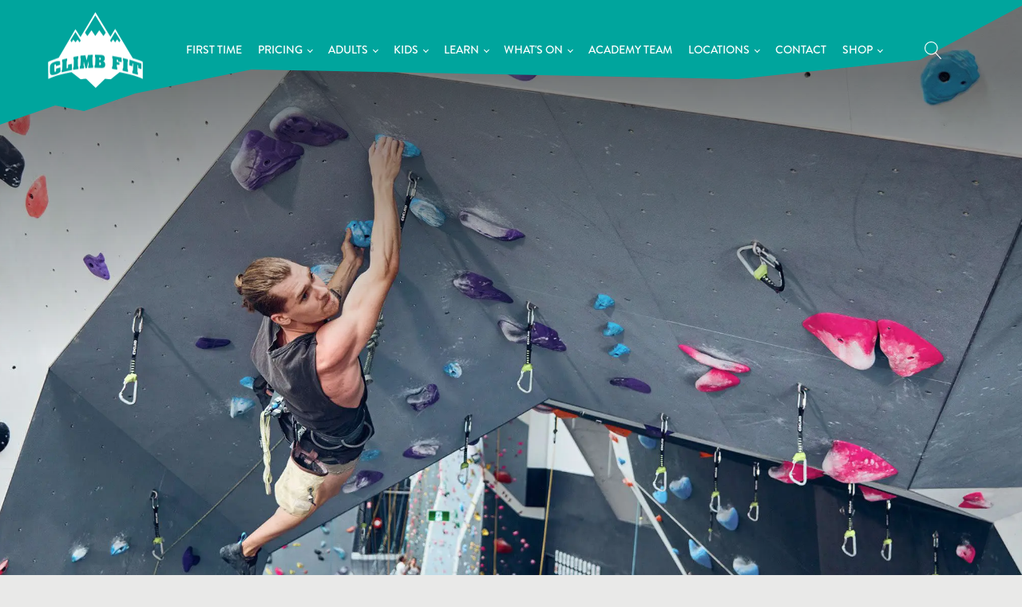

--- FILE ---
content_type: text/html; charset=UTF-8
request_url: https://www.climbfit.com.au/product-category/outdoors/
body_size: 26748
content:
<!-- This page is cached by the Hummingbird Performance plugin v3.18.1 - https://wordpress.org/plugins/hummingbird-performance/. --><!DOCTYPE html>
<html lang="en-US" prefix="og: https://ogp.me/ns#" >
<head>
<meta charset="UTF-8">
<meta name="viewport" content="width=device-width, initial-scale=1.0">
<!-- WP_HEAD() START -->
<link rel="preload" as="style" href="https://fonts.googleapis.com/css?family=Open+Sans:100,200,300,400,500,600,700,800,900|Source+Sans+Pro:100,200,300,400,500,600,700,800,900" >
<link rel="stylesheet" href="https://fonts.googleapis.com/css?family=Open+Sans:100,200,300,400,500,600,700,800,900|Source+Sans+Pro:100,200,300,400,500,600,700,800,900">
<link rel="preload" as="style" href="https://use.typekit.net/zzb5mku.css">
<link rel="stylesheet" href="https://use.typekit.net/zzb5mku.css">
<script>window._wca = window._wca || [];</script>

<!-- Search Engine Optimization by Rank Math - https://rankmath.com/ -->
<title>Outdoors Archives - Climb Fit</title>
<meta name="robots" content="follow, index, max-snippet:-1, max-video-preview:-1, max-image-preview:large"/>
<link rel="canonical" href="https://www.climbfit.com.au/product-category/outdoors/" />
<meta property="og:locale" content="en_US" />
<meta property="og:type" content="article" />
<meta property="og:title" content="Outdoors Archives - Climb Fit" />
<meta property="og:url" content="https://www.climbfit.com.au/product-category/outdoors/" />
<meta property="og:site_name" content="Climb Fit" />
<meta property="og:image" content="https://www.climbfit.com.au/wp-content/uploads/2020/10/Edelrid-Caddy-II-Rope-04.jpeg" />
<meta property="og:image:secure_url" content="https://www.climbfit.com.au/wp-content/uploads/2020/10/Edelrid-Caddy-II-Rope-04.jpeg" />
<meta property="og:image:width" content="1000" />
<meta property="og:image:height" content="667" />
<meta property="og:image:type" content="image/jpeg" />
<meta name="twitter:card" content="summary_large_image" />
<meta name="twitter:title" content="Outdoors Archives - Climb Fit" />
<meta name="twitter:image" content="https://www.climbfit.com.au/wp-content/uploads/2021/03/social.jpg" />
<meta name="twitter:label1" content="Products" />
<meta name="twitter:data1" content="27" />
<script type="application/ld+json" class="rank-math-schema">{"@context":"https://schema.org","@graph":[{"@type":"Organization","@id":"https://www.climbfit.com.au/#organization","name":"Climbfit","url":"https://www.climbfit.com.au","logo":{"@type":"ImageObject","@id":"https://www.climbfit.com.au/#logo","url":"https://www.climbfit.com.au/wp-content/uploads/2020/08/climbfit_logo_2x.png","contentUrl":"https://www.climbfit.com.au/wp-content/uploads/2020/08/climbfit_logo_2x.png","caption":"Climbfit","inLanguage":"en-US","width":"240","height":"196"}},{"@type":"WebSite","@id":"https://www.climbfit.com.au/#website","url":"https://www.climbfit.com.au","name":"Climbfit","publisher":{"@id":"https://www.climbfit.com.au/#organization"},"inLanguage":"en-US"},{"@type":"BreadcrumbList","@id":"https://www.climbfit.com.au/product-category/outdoors/#breadcrumb","itemListElement":[{"@type":"ListItem","position":"1","item":{"@id":"https://www.climbfit.com.au","name":"Home"}},{"@type":"ListItem","position":"2","item":{"@id":"https://www.climbfit.com.au/product-category/outdoors/","name":"Outdoors"}}]},{"@type":"CollectionPage","@id":"https://www.climbfit.com.au/product-category/outdoors/#webpage","url":"https://www.climbfit.com.au/product-category/outdoors/","name":"Outdoors Archives - Climb Fit","isPartOf":{"@id":"https://www.climbfit.com.au/#website"},"inLanguage":"en-US","breadcrumb":{"@id":"https://www.climbfit.com.au/product-category/outdoors/#breadcrumb"}},{"@context":"https://schema.org/","@graph":[{"@type":"Product","name":"Blue Mountains Climbing Guide Book - 2019 - Climb Fit","url":"https://www.climbfit.com.au/product/blue-mountains-climbing-guide-book/","@id":"https://www.climbfit.com.au/product/blue-mountains-climbing-guide-book/","description":"THE\u00a0Blue Mountains guidebook, covering 3429 routes at 58 crags."},{"@type":"Product","name":"Edelrid Caddy II Rope Bag - Climb Fit","url":"https://www.climbfit.com.au/product/edelrid-caddy-ii-rope-bag/","@id":"https://www.climbfit.com.au/product/edelrid-caddy-ii-rope-bag/","description":"Let us introduce to you the Edelrid Caddy II. An ingenious twist on the rope bag that combines all you know and love from your rope bucket, with the portability and outdoor usability of a rope bag - designed to make things easy.\u00a0"},{"@type":"Product","name":"Metolius 3D Rock Rings - Climb Fit","url":"https://www.climbfit.com.au/product/metolius-3d-rock-rings/","@id":"https://www.climbfit.com.au/product/metolius-3d-rock-rings/","description":"Metolius 3d Rock Rings - An innovative, portable training device for climbers. Comes with two independent units - each with flexible single point suspension, which allows for the rotation of your joints, thus reducing the risk of injury. Fine grained texture is skin friendly."},{"@type":"Product","name":"Metolius Nano Ring (Pair) - Climb Fit","url":"https://www.climbfit.com.au/product/metolius-wood-nano-ring-pair/","@id":"https://www.climbfit.com.au/product/metolius-wood-nano-ring-pair/","description":"Metolius wood nano ring (pair) - Can be hung anywhere (or pulled against something, or have weights hung off of it). Comes in a set of two and when hung, allows free rotation of joints to prevent injury - not to mention, the ultimate portability!"},{"@type":"Product","name":"Nalgene Glow Bottle 1L - Climb Fit","url":"https://www.climbfit.com.au/product/nalgene_glow_bottle_1l/","@id":"https://www.climbfit.com.au/product/nalgene_glow_bottle_1l/","description":"Nalgene 1L, wide mouth, Glow bottle with Climb Fit logo - exclusive to Pitch Black 2025. Hurry, stock is limited. Grab yours at Climb Fit today!"},{"@type":"Product","name":"Reset Boulder Brush - Climb Fit","url":"https://www.climbfit.com.au/product/reset-boulder-brush/","@id":"https://www.climbfit.com.au/product/reset-boulder-brush/","description":"Reset Boulder brush comes with a tapered handle to protect your knuckles while you brush."},{"@type":"Product","name":"SNAP. Hip Bouldering Crash Pad - Climb Fit","url":"https://www.climbfit.com.au/product/snap-hip-bouldering-crash-pad/","@id":"https://www.climbfit.com.au/product/snap-hip-bouldering-crash-pad/","description":"The SNAP Hip bouldering mat is a lightweight pad with a monobloc (single fold/taco) design, which means no more rocks getting stuck up inside an unprotected part of the mat. Bullet proof (not actually) with SNAP\u2019s genius velcro closure buckles to hold it all together. Made from recycled polyester to help your mother."},{"@type":"Product","name":"SNAP. Hop Bouldering Pad - Climb Fit","url":"https://www.climbfit.com.au/product/snap-hop-bouldering-pad/","@id":"https://www.climbfit.com.au/product/snap-hop-bouldering-pad/","description":"The SNAP. Hop Bouldering Pad. A very light and eco-friendly pad for climbers on the move"},{"@type":"Product","name":"SNAP. Stamina Bouldering Crash Pad - Climb Fit","url":"https://www.climbfit.com.au/product/snap-stamina-bouldering-crash-pad/","@id":"https://www.climbfit.com.au/product/snap-stamina-bouldering-crash-pad/","description":"SNAP has been making some of the sickest gear since 1996 - and this pad is no exception. A super tough, recycled polyester outer that\u2019s also waterproof - that also folds into the taco design to keep you clean on the hike out. Add to the mix SNAP\u2019s velcro closures and a little stash pocket for the included bit of carpet to clean your shoes - this pad is everything you need and nothing you don\u2019t."},{"@type":"Product","name":"Sydney Climbing Guide Book - Selected Crags - Climb Fit","url":"https://www.climbfit.com.au/product/sydney_climbing_guide/","@id":"https://www.climbfit.com.au/product/sydney_climbing_guide/","description":"SYDNEY CLIMBING \u2013 SELECTED CRAGS\u00a0(1st Edition) is an entirely new guidebook to 24 of the best crags in the area, documenting 1145 routes. Some of these crags have not been covered in a print guidebook for decades; some newer ones have never been covered before."}]}]}</script>
<!-- /Rank Math WordPress SEO plugin -->

<script type='application/javascript'  id='pys-version-script'>console.log('PixelYourSite Free version 11.1.5.2');</script>
<link rel='dns-prefetch' href='//stats.wp.com' />
<link rel='dns-prefetch' href='//www.googletagmanager.com' />
<link rel='dns-prefetch' href='//fonts.googleapis.com' />
<link rel='dns-prefetch' href='//fonts.gstatic.com' />
<link rel='dns-prefetch' href='//ajax.googleapis.com' />
<link rel='dns-prefetch' href='//apis.google.com' />
<link rel='dns-prefetch' href='//google-analytics.com' />
<link rel='dns-prefetch' href='//www.google-analytics.com' />
<link rel='dns-prefetch' href='//ssl.google-analytics.com' />
<link rel='dns-prefetch' href='//youtube.com' />
<link rel='dns-prefetch' href='//s.gravatar.com' />
<link rel='dns-prefetch' href='//hb.wpmucdn.com' />
<link href='//hb.wpmucdn.com' rel='preconnect' />
<link rel="alternate" type="application/rss+xml" title="Climb Fit &raquo; Feed" href="https://www.climbfit.com.au/feed/" />
<link rel="alternate" type="application/rss+xml" title="Climb Fit &raquo; Comments Feed" href="https://www.climbfit.com.au/comments/feed/" />
<link rel="alternate" type="application/rss+xml" title="Climb Fit &raquo; Outdoors Category Feed" href="https://www.climbfit.com.au/product-category/outdoors/feed/" />
<style id='wp-img-auto-sizes-contain-inline-css'>
img:is([sizes=auto i],[sizes^="auto," i]){contain-intrinsic-size:3000px 1500px}
/*# sourceURL=wp-img-auto-sizes-contain-inline-css */
</style>
<link rel='stylesheet' id='wphb-1-css' href='https://hb.wpmucdn.com/www.climbfit.com.au/d2dad7f0-676f-47a6-814b-5374f89de132.css' media='all' />
<style id='wp-block-library-inline-css'>
:root{--wp-block-synced-color:#7a00df;--wp-block-synced-color--rgb:122,0,223;--wp-bound-block-color:var(--wp-block-synced-color);--wp-editor-canvas-background:#ddd;--wp-admin-theme-color:#007cba;--wp-admin-theme-color--rgb:0,124,186;--wp-admin-theme-color-darker-10:#006ba1;--wp-admin-theme-color-darker-10--rgb:0,107,160.5;--wp-admin-theme-color-darker-20:#005a87;--wp-admin-theme-color-darker-20--rgb:0,90,135;--wp-admin-border-width-focus:2px}@media (min-resolution:192dpi){:root{--wp-admin-border-width-focus:1.5px}}.wp-element-button{cursor:pointer}:root .has-very-light-gray-background-color{background-color:#eee}:root .has-very-dark-gray-background-color{background-color:#313131}:root .has-very-light-gray-color{color:#eee}:root .has-very-dark-gray-color{color:#313131}:root .has-vivid-green-cyan-to-vivid-cyan-blue-gradient-background{background:linear-gradient(135deg,#00d084,#0693e3)}:root .has-purple-crush-gradient-background{background:linear-gradient(135deg,#34e2e4,#4721fb 50%,#ab1dfe)}:root .has-hazy-dawn-gradient-background{background:linear-gradient(135deg,#faaca8,#dad0ec)}:root .has-subdued-olive-gradient-background{background:linear-gradient(135deg,#fafae1,#67a671)}:root .has-atomic-cream-gradient-background{background:linear-gradient(135deg,#fdd79a,#004a59)}:root .has-nightshade-gradient-background{background:linear-gradient(135deg,#330968,#31cdcf)}:root .has-midnight-gradient-background{background:linear-gradient(135deg,#020381,#2874fc)}:root{--wp--preset--font-size--normal:16px;--wp--preset--font-size--huge:42px}.has-regular-font-size{font-size:1em}.has-larger-font-size{font-size:2.625em}.has-normal-font-size{font-size:var(--wp--preset--font-size--normal)}.has-huge-font-size{font-size:var(--wp--preset--font-size--huge)}.has-text-align-center{text-align:center}.has-text-align-left{text-align:left}.has-text-align-right{text-align:right}.has-fit-text{white-space:nowrap!important}#end-resizable-editor-section{display:none}.aligncenter{clear:both}.items-justified-left{justify-content:flex-start}.items-justified-center{justify-content:center}.items-justified-right{justify-content:flex-end}.items-justified-space-between{justify-content:space-between}.screen-reader-text{border:0;clip-path:inset(50%);height:1px;margin:-1px;overflow:hidden;padding:0;position:absolute;width:1px;word-wrap:normal!important}.screen-reader-text:focus{background-color:#ddd;clip-path:none;color:#444;display:block;font-size:1em;height:auto;left:5px;line-height:normal;padding:15px 23px 14px;text-decoration:none;top:5px;width:auto;z-index:100000}html :where(.has-border-color){border-style:solid}html :where([style*=border-top-color]){border-top-style:solid}html :where([style*=border-right-color]){border-right-style:solid}html :where([style*=border-bottom-color]){border-bottom-style:solid}html :where([style*=border-left-color]){border-left-style:solid}html :where([style*=border-width]){border-style:solid}html :where([style*=border-top-width]){border-top-style:solid}html :where([style*=border-right-width]){border-right-style:solid}html :where([style*=border-bottom-width]){border-bottom-style:solid}html :where([style*=border-left-width]){border-left-style:solid}html :where(img[class*=wp-image-]){height:auto;max-width:100%}:where(figure){margin:0 0 1em}html :where(.is-position-sticky){--wp-admin--admin-bar--position-offset:var(--wp-admin--admin-bar--height,0px)}@media screen and (max-width:600px){html :where(.is-position-sticky){--wp-admin--admin-bar--position-offset:0px}}
/*# sourceURL=/wp-includes/css/dist/block-library/common.min.css */
</style>
<style id='classic-theme-styles-inline-css'>
/*! This file is auto-generated */
.wp-block-button__link{color:#fff;background-color:#32373c;border-radius:9999px;box-shadow:none;text-decoration:none;padding:calc(.667em + 2px) calc(1.333em + 2px);font-size:1.125em}.wp-block-file__button{background:#32373c;color:#fff;text-decoration:none}
/*# sourceURL=/wp-includes/css/classic-themes.min.css */
</style>
<style id='global-styles-inline-css'>
:root{--wp--preset--aspect-ratio--square: 1;--wp--preset--aspect-ratio--4-3: 4/3;--wp--preset--aspect-ratio--3-4: 3/4;--wp--preset--aspect-ratio--3-2: 3/2;--wp--preset--aspect-ratio--2-3: 2/3;--wp--preset--aspect-ratio--16-9: 16/9;--wp--preset--aspect-ratio--9-16: 9/16;--wp--preset--color--black: #000000;--wp--preset--color--cyan-bluish-gray: #abb8c3;--wp--preset--color--white: #ffffff;--wp--preset--color--pale-pink: #f78da7;--wp--preset--color--vivid-red: #cf2e2e;--wp--preset--color--luminous-vivid-orange: #ff6900;--wp--preset--color--luminous-vivid-amber: #fcb900;--wp--preset--color--light-green-cyan: #7bdcb5;--wp--preset--color--vivid-green-cyan: #00d084;--wp--preset--color--pale-cyan-blue: #8ed1fc;--wp--preset--color--vivid-cyan-blue: #0693e3;--wp--preset--color--vivid-purple: #9b51e0;--wp--preset--color--base: #ffffff;--wp--preset--color--contrast: #000000;--wp--preset--color--primary: #9DFF20;--wp--preset--color--secondary: #345C00;--wp--preset--color--tertiary: #F6F6F6;--wp--preset--gradient--vivid-cyan-blue-to-vivid-purple: linear-gradient(135deg,rgb(6,147,227) 0%,rgb(155,81,224) 100%);--wp--preset--gradient--light-green-cyan-to-vivid-green-cyan: linear-gradient(135deg,rgb(122,220,180) 0%,rgb(0,208,130) 100%);--wp--preset--gradient--luminous-vivid-amber-to-luminous-vivid-orange: linear-gradient(135deg,rgb(252,185,0) 0%,rgb(255,105,0) 100%);--wp--preset--gradient--luminous-vivid-orange-to-vivid-red: linear-gradient(135deg,rgb(255,105,0) 0%,rgb(207,46,46) 100%);--wp--preset--gradient--very-light-gray-to-cyan-bluish-gray: linear-gradient(135deg,rgb(238,238,238) 0%,rgb(169,184,195) 100%);--wp--preset--gradient--cool-to-warm-spectrum: linear-gradient(135deg,rgb(74,234,220) 0%,rgb(151,120,209) 20%,rgb(207,42,186) 40%,rgb(238,44,130) 60%,rgb(251,105,98) 80%,rgb(254,248,76) 100%);--wp--preset--gradient--blush-light-purple: linear-gradient(135deg,rgb(255,206,236) 0%,rgb(152,150,240) 100%);--wp--preset--gradient--blush-bordeaux: linear-gradient(135deg,rgb(254,205,165) 0%,rgb(254,45,45) 50%,rgb(107,0,62) 100%);--wp--preset--gradient--luminous-dusk: linear-gradient(135deg,rgb(255,203,112) 0%,rgb(199,81,192) 50%,rgb(65,88,208) 100%);--wp--preset--gradient--pale-ocean: linear-gradient(135deg,rgb(255,245,203) 0%,rgb(182,227,212) 50%,rgb(51,167,181) 100%);--wp--preset--gradient--electric-grass: linear-gradient(135deg,rgb(202,248,128) 0%,rgb(113,206,126) 100%);--wp--preset--gradient--midnight: linear-gradient(135deg,rgb(2,3,129) 0%,rgb(40,116,252) 100%);--wp--preset--font-size--small: clamp(0.875rem, 0.875rem + ((1vw - 0.2rem) * 0.227), 1rem);--wp--preset--font-size--medium: clamp(1rem, 1rem + ((1vw - 0.2rem) * 0.227), 1.125rem);--wp--preset--font-size--large: clamp(1.75rem, 1.75rem + ((1vw - 0.2rem) * 0.227), 1.875rem);--wp--preset--font-size--x-large: 2.25rem;--wp--preset--font-size--xx-large: clamp(6.1rem, 6.1rem + ((1vw - 0.2rem) * 7.091), 10rem);--wp--preset--font-family--dm-sans: "DM Sans", sans-serif;--wp--preset--font-family--ibm-plex-mono: 'IBM Plex Mono', monospace;--wp--preset--font-family--inter: "Inter", sans-serif;--wp--preset--font-family--system-font: -apple-system,BlinkMacSystemFont,"Segoe UI",Roboto,Oxygen-Sans,Ubuntu,Cantarell,"Helvetica Neue",sans-serif;--wp--preset--font-family--source-serif-pro: "Source Serif Pro", serif;--wp--preset--spacing--20: 0.44rem;--wp--preset--spacing--30: clamp(1.5rem, 5vw, 2rem);--wp--preset--spacing--40: clamp(1.8rem, 1.8rem + ((1vw - 0.48rem) * 2.885), 3rem);--wp--preset--spacing--50: clamp(2.5rem, 8vw, 4.5rem);--wp--preset--spacing--60: clamp(3.75rem, 10vw, 7rem);--wp--preset--spacing--70: clamp(5rem, 5.25rem + ((1vw - 0.48rem) * 9.096), 8rem);--wp--preset--spacing--80: clamp(7rem, 14vw, 11rem);--wp--preset--shadow--natural: 6px 6px 9px rgba(0, 0, 0, 0.2);--wp--preset--shadow--deep: 12px 12px 50px rgba(0, 0, 0, 0.4);--wp--preset--shadow--sharp: 6px 6px 0px rgba(0, 0, 0, 0.2);--wp--preset--shadow--outlined: 6px 6px 0px -3px rgb(255, 255, 255), 6px 6px rgb(0, 0, 0);--wp--preset--shadow--crisp: 6px 6px 0px rgb(0, 0, 0);}:root :where(.is-layout-flow) > :first-child{margin-block-start: 0;}:root :where(.is-layout-flow) > :last-child{margin-block-end: 0;}:root :where(.is-layout-flow) > *{margin-block-start: 1.5rem;margin-block-end: 0;}:root :where(.is-layout-constrained) > :first-child{margin-block-start: 0;}:root :where(.is-layout-constrained) > :last-child{margin-block-end: 0;}:root :where(.is-layout-constrained) > *{margin-block-start: 1.5rem;margin-block-end: 0;}:root :where(.is-layout-flex){gap: 1.5rem;}:root :where(.is-layout-grid){gap: 1.5rem;}body .is-layout-flex{display: flex;}.is-layout-flex{flex-wrap: wrap;align-items: center;}.is-layout-flex > :is(*, div){margin: 0;}body .is-layout-grid{display: grid;}.is-layout-grid > :is(*, div){margin: 0;}.has-black-color{color: var(--wp--preset--color--black) !important;}.has-cyan-bluish-gray-color{color: var(--wp--preset--color--cyan-bluish-gray) !important;}.has-white-color{color: var(--wp--preset--color--white) !important;}.has-pale-pink-color{color: var(--wp--preset--color--pale-pink) !important;}.has-vivid-red-color{color: var(--wp--preset--color--vivid-red) !important;}.has-luminous-vivid-orange-color{color: var(--wp--preset--color--luminous-vivid-orange) !important;}.has-luminous-vivid-amber-color{color: var(--wp--preset--color--luminous-vivid-amber) !important;}.has-light-green-cyan-color{color: var(--wp--preset--color--light-green-cyan) !important;}.has-vivid-green-cyan-color{color: var(--wp--preset--color--vivid-green-cyan) !important;}.has-pale-cyan-blue-color{color: var(--wp--preset--color--pale-cyan-blue) !important;}.has-vivid-cyan-blue-color{color: var(--wp--preset--color--vivid-cyan-blue) !important;}.has-vivid-purple-color{color: var(--wp--preset--color--vivid-purple) !important;}.has-black-background-color{background-color: var(--wp--preset--color--black) !important;}.has-cyan-bluish-gray-background-color{background-color: var(--wp--preset--color--cyan-bluish-gray) !important;}.has-white-background-color{background-color: var(--wp--preset--color--white) !important;}.has-pale-pink-background-color{background-color: var(--wp--preset--color--pale-pink) !important;}.has-vivid-red-background-color{background-color: var(--wp--preset--color--vivid-red) !important;}.has-luminous-vivid-orange-background-color{background-color: var(--wp--preset--color--luminous-vivid-orange) !important;}.has-luminous-vivid-amber-background-color{background-color: var(--wp--preset--color--luminous-vivid-amber) !important;}.has-light-green-cyan-background-color{background-color: var(--wp--preset--color--light-green-cyan) !important;}.has-vivid-green-cyan-background-color{background-color: var(--wp--preset--color--vivid-green-cyan) !important;}.has-pale-cyan-blue-background-color{background-color: var(--wp--preset--color--pale-cyan-blue) !important;}.has-vivid-cyan-blue-background-color{background-color: var(--wp--preset--color--vivid-cyan-blue) !important;}.has-vivid-purple-background-color{background-color: var(--wp--preset--color--vivid-purple) !important;}.has-black-border-color{border-color: var(--wp--preset--color--black) !important;}.has-cyan-bluish-gray-border-color{border-color: var(--wp--preset--color--cyan-bluish-gray) !important;}.has-white-border-color{border-color: var(--wp--preset--color--white) !important;}.has-pale-pink-border-color{border-color: var(--wp--preset--color--pale-pink) !important;}.has-vivid-red-border-color{border-color: var(--wp--preset--color--vivid-red) !important;}.has-luminous-vivid-orange-border-color{border-color: var(--wp--preset--color--luminous-vivid-orange) !important;}.has-luminous-vivid-amber-border-color{border-color: var(--wp--preset--color--luminous-vivid-amber) !important;}.has-light-green-cyan-border-color{border-color: var(--wp--preset--color--light-green-cyan) !important;}.has-vivid-green-cyan-border-color{border-color: var(--wp--preset--color--vivid-green-cyan) !important;}.has-pale-cyan-blue-border-color{border-color: var(--wp--preset--color--pale-cyan-blue) !important;}.has-vivid-cyan-blue-border-color{border-color: var(--wp--preset--color--vivid-cyan-blue) !important;}.has-vivid-purple-border-color{border-color: var(--wp--preset--color--vivid-purple) !important;}.has-vivid-cyan-blue-to-vivid-purple-gradient-background{background: var(--wp--preset--gradient--vivid-cyan-blue-to-vivid-purple) !important;}.has-light-green-cyan-to-vivid-green-cyan-gradient-background{background: var(--wp--preset--gradient--light-green-cyan-to-vivid-green-cyan) !important;}.has-luminous-vivid-amber-to-luminous-vivid-orange-gradient-background{background: var(--wp--preset--gradient--luminous-vivid-amber-to-luminous-vivid-orange) !important;}.has-luminous-vivid-orange-to-vivid-red-gradient-background{background: var(--wp--preset--gradient--luminous-vivid-orange-to-vivid-red) !important;}.has-very-light-gray-to-cyan-bluish-gray-gradient-background{background: var(--wp--preset--gradient--very-light-gray-to-cyan-bluish-gray) !important;}.has-cool-to-warm-spectrum-gradient-background{background: var(--wp--preset--gradient--cool-to-warm-spectrum) !important;}.has-blush-light-purple-gradient-background{background: var(--wp--preset--gradient--blush-light-purple) !important;}.has-blush-bordeaux-gradient-background{background: var(--wp--preset--gradient--blush-bordeaux) !important;}.has-luminous-dusk-gradient-background{background: var(--wp--preset--gradient--luminous-dusk) !important;}.has-pale-ocean-gradient-background{background: var(--wp--preset--gradient--pale-ocean) !important;}.has-electric-grass-gradient-background{background: var(--wp--preset--gradient--electric-grass) !important;}.has-midnight-gradient-background{background: var(--wp--preset--gradient--midnight) !important;}.has-small-font-size{font-size: var(--wp--preset--font-size--small) !important;}.has-medium-font-size{font-size: var(--wp--preset--font-size--medium) !important;}.has-large-font-size{font-size: var(--wp--preset--font-size--large) !important;}.has-x-large-font-size{font-size: var(--wp--preset--font-size--x-large) !important;}
/*# sourceURL=global-styles-inline-css */
</style>
<style id='wp-block-template-skip-link-inline-css'>

		.skip-link.screen-reader-text {
			border: 0;
			clip-path: inset(50%);
			height: 1px;
			margin: -1px;
			overflow: hidden;
			padding: 0;
			position: absolute !important;
			width: 1px;
			word-wrap: normal !important;
		}

		.skip-link.screen-reader-text:focus {
			background-color: #eee;
			clip-path: none;
			color: #444;
			display: block;
			font-size: 1em;
			height: auto;
			left: 5px;
			line-height: normal;
			padding: 15px 23px 14px;
			text-decoration: none;
			top: 5px;
			width: auto;
			z-index: 100000;
		}
/*# sourceURL=wp-block-template-skip-link-inline-css */
</style>
<link rel='stylesheet' id='wphb-2-css' href='https://hb.wpmucdn.com/www.climbfit.com.au/0141fd39-7350-4465-abad-85eecb3849aa.css' media='all' />
<link rel='stylesheet' id='woocommerce-layout-css' href='https://hb.wpmucdn.com/www.climbfit.com.au/ad3708dc-2b69-4181-8c62-2471037e0634.css' media='all' />
<style id='woocommerce-layout-inline-css'>

	.infinite-scroll .woocommerce-pagination {
		display: none;
	}
/*# sourceURL=woocommerce-layout-inline-css */
</style>
<link rel='stylesheet' id='woocommerce-smallscreen-css' href='https://hb.wpmucdn.com/www.climbfit.com.au/8409bdef-68d9-4703-800a-bfe49f6ae272.css' media='only screen and (max-width: 768px)' />
<link rel='stylesheet' id='wphb-3-css' href='https://hb.wpmucdn.com/www.climbfit.com.au/e629c0db-f0bb-4850-8ee4-a55a3e2c99e5.css' media='all' />
<style id='woocommerce-inline-inline-css'>
.woocommerce form .form-row .required { visibility: visible; }
/*# sourceURL=woocommerce-inline-inline-css */
</style>
<link rel='stylesheet' id='wphb-4-css' href='https://hb.wpmucdn.com/www.climbfit.com.au/42409955-86ce-48a0-8122-d37cf2956620.css' media='all' />
<script id="jquery-core-js-extra">
var pysFacebookRest = {"restApiUrl":"https://www.climbfit.com.au/wp-json/pys-facebook/v1/event","debug":""};
//# sourceURL=jquery-core-js-extra
</script>
<script src="https://hb.wpmucdn.com/www.climbfit.com.au/6bb67152-8a15-4d00-bda1-81843dfb7f01.js" id="jquery-core-js"></script>
<script src="https://www.climbfit.com.au/wp-content/plugins/modern-events-calendar-lite/assets/js/mec-general-calendar.js?ver=6.4.5" id="mec-general-calendar-script-js"></script>
<script id="wphb-5-js-extra">
var mecdata = {"day":"day","days":"days","hour":"hour","hours":"hours","minute":"minute","minutes":"minutes","second":"second","seconds":"seconds","elementor_edit_mode":"no","recapcha_key":"","ajax_url":"https://www.climbfit.com.au/wp-admin/admin-ajax.php","fes_nonce":"68ba015cb0","current_year":"2026","current_month":"01","datepicker_format":"yy-mm-dd&Y-m-d"};
//# sourceURL=wphb-5-js-extra
</script>
<script src="https://hb.wpmucdn.com/www.climbfit.com.au/e96497c7-45c5-4d8d-9545-ea23a8b348da.js" id="wphb-5-js"></script>
<script id="wc-add-to-cart-js-extra">
var wc_add_to_cart_params = {"ajax_url":"/wp-admin/admin-ajax.php","wc_ajax_url":"/?wc-ajax=%%endpoint%%","i18n_view_cart":"View cart","cart_url":"https://www.climbfit.com.au/cart/","is_cart":"","cart_redirect_after_add":"no"};
//# sourceURL=wc-add-to-cart-js-extra
</script>
<script src="https://www.climbfit.com.au/wp-content/plugins/woocommerce/assets/js/frontend/add-to-cart.min.js?ver=10.4.3" id="wc-add-to-cart-js" defer data-wp-strategy="defer"></script>
<script src="https://hb.wpmucdn.com/www.climbfit.com.au/9a66c2a5-0d79-4551-9822-37402e6fa5e7.js" id="wc-js-cookie-js"></script>
<script src="https://hb.wpmucdn.com/www.climbfit.com.au/3f5906a7-6ce1-4083-9e12-ee6177ed2c8c.js" id="wphb-6-js"></script>
<script id="wc-single-product-js-extra">
var wc_single_product_params = {"i18n_required_rating_text":"Please select a rating","i18n_rating_options":["1 of 5 stars","2 of 5 stars","3 of 5 stars","4 of 5 stars","5 of 5 stars"],"i18n_product_gallery_trigger_text":"View full-screen image gallery","review_rating_required":"yes","flexslider":{"rtl":false,"animation":"slide","smoothHeight":true,"directionNav":false,"controlNav":"thumbnails","slideshow":false,"animationSpeed":500,"animationLoop":false,"allowOneSlide":false,"touch":false},"zoom_enabled":"1","zoom_options":[],"photoswipe_enabled":"1","photoswipe_options":{"shareEl":false,"closeOnScroll":false,"history":false,"hideAnimationDuration":0,"showAnimationDuration":0},"flexslider_enabled":"1"};
//# sourceURL=wc-single-product-js-extra
</script>
<script src="https://www.climbfit.com.au/wp-content/plugins/woocommerce/assets/js/frontend/single-product.min.js?ver=10.4.3" id="wc-single-product-js" defer data-wp-strategy="defer"></script>
<script id="WCPAY_ASSETS-js-extra">
var wcpayAssets = {"url":"https://www.climbfit.com.au/wp-content/plugins/woocommerce-payments/dist/"};
//# sourceURL=WCPAY_ASSETS-js-extra
</script>
<script id="wphb-7-js-extra">
var pysOptions = {"staticEvents":{"facebook":{"woo_view_category":[{"delay":0,"type":"static","name":"ViewCategory","pixelIds":["643180962833488"],"eventID":"6ba818ad-52c1-43cc-9228-f247bc89ebb3","params":{"content_type":"product","content_name":"Outdoors","content_ids":["44075","48893","2773","1060","2427"],"page_title":"Outdoors","post_type":"product_cat","post_id":44,"plugin":"PixelYourSite","user_role":"guest","event_url":"www.climbfit.com.au/product-category/outdoors/"},"e_id":"woo_view_category","ids":[],"hasTimeWindow":false,"timeWindow":0,"woo_order":"","edd_order":""}],"init_event":[{"delay":0,"type":"static","ajaxFire":false,"name":"PageView","pixelIds":["643180962833488"],"eventID":"16635fa5-756e-4cc0-aa49-2dc7bac36cb4","params":{"page_title":"Outdoors","post_type":"product_cat","post_id":44,"plugin":"PixelYourSite","user_role":"guest","event_url":"www.climbfit.com.au/product-category/outdoors/"},"e_id":"init_event","ids":[],"hasTimeWindow":false,"timeWindow":0,"woo_order":"","edd_order":""}]}},"dynamicEvents":{"automatic_event_form":{"facebook":{"delay":0,"type":"dyn","name":"Form","pixelIds":["643180962833488"],"eventID":"0df9eea7-e166-4474-940e-d3dc5a395aa2","params":{"page_title":"Outdoors","post_type":"product_cat","post_id":44,"plugin":"PixelYourSite","user_role":"guest","event_url":"www.climbfit.com.au/product-category/outdoors/"},"e_id":"automatic_event_form","ids":[],"hasTimeWindow":false,"timeWindow":0,"woo_order":"","edd_order":""}},"automatic_event_download":{"facebook":{"delay":0,"type":"dyn","name":"Download","extensions":["","doc","exe","js","pdf","ppt","tgz","zip","xls"],"pixelIds":["643180962833488"],"eventID":"db865e22-02cb-464d-a98c-b9944ee383b8","params":{"page_title":"Outdoors","post_type":"product_cat","post_id":44,"plugin":"PixelYourSite","user_role":"guest","event_url":"www.climbfit.com.au/product-category/outdoors/"},"e_id":"automatic_event_download","ids":[],"hasTimeWindow":false,"timeWindow":0,"woo_order":"","edd_order":""}},"automatic_event_comment":{"facebook":{"delay":0,"type":"dyn","name":"Comment","pixelIds":["643180962833488"],"eventID":"2e964ab9-6d58-4e35-bc33-837a3fecd73b","params":{"page_title":"Outdoors","post_type":"product_cat","post_id":44,"plugin":"PixelYourSite","user_role":"guest","event_url":"www.climbfit.com.au/product-category/outdoors/"},"e_id":"automatic_event_comment","ids":[],"hasTimeWindow":false,"timeWindow":0,"woo_order":"","edd_order":""}},"woo_add_to_cart_on_button_click":{"facebook":{"delay":0,"type":"dyn","name":"AddToCart","pixelIds":["643180962833488"],"eventID":"927027ea-e378-4f4c-9663-ccebfc876b16","params":{"page_title":"Outdoors","post_type":"product_cat","post_id":44,"plugin":"PixelYourSite","user_role":"guest","event_url":"www.climbfit.com.au/product-category/outdoors/"},"e_id":"woo_add_to_cart_on_button_click","ids":[],"hasTimeWindow":false,"timeWindow":0,"woo_order":"","edd_order":""}}},"triggerEvents":[],"triggerEventTypes":[],"facebook":{"pixelIds":["643180962833488"],"advancedMatching":[],"advancedMatchingEnabled":true,"removeMetadata":false,"wooVariableAsSimple":false,"serverApiEnabled":true,"wooCRSendFromServer":false,"send_external_id":null,"enabled_medical":false,"do_not_track_medical_param":["event_url","post_title","page_title","landing_page","content_name","categories","category_name","tags"],"meta_ldu":false},"debug":"","siteUrl":"https://www.climbfit.com.au","ajaxUrl":"https://www.climbfit.com.au/wp-admin/admin-ajax.php","ajax_event":"bc25307006","enable_remove_download_url_param":"1","cookie_duration":"7","last_visit_duration":"60","enable_success_send_form":"","ajaxForServerEvent":"1","ajaxForServerStaticEvent":"1","useSendBeacon":"1","send_external_id":"1","external_id_expire":"180","track_cookie_for_subdomains":"1","google_consent_mode":"1","gdpr":{"ajax_enabled":false,"all_disabled_by_api":false,"facebook_disabled_by_api":false,"analytics_disabled_by_api":false,"google_ads_disabled_by_api":false,"pinterest_disabled_by_api":false,"bing_disabled_by_api":false,"reddit_disabled_by_api":false,"externalID_disabled_by_api":false,"facebook_prior_consent_enabled":true,"analytics_prior_consent_enabled":true,"google_ads_prior_consent_enabled":null,"pinterest_prior_consent_enabled":true,"bing_prior_consent_enabled":true,"cookiebot_integration_enabled":false,"cookiebot_facebook_consent_category":"marketing","cookiebot_analytics_consent_category":"statistics","cookiebot_tiktok_consent_category":"marketing","cookiebot_google_ads_consent_category":"marketing","cookiebot_pinterest_consent_category":"marketing","cookiebot_bing_consent_category":"marketing","consent_magic_integration_enabled":false,"real_cookie_banner_integration_enabled":false,"cookie_notice_integration_enabled":false,"cookie_law_info_integration_enabled":false,"analytics_storage":{"enabled":true,"value":"granted","filter":false},"ad_storage":{"enabled":true,"value":"granted","filter":false},"ad_user_data":{"enabled":true,"value":"granted","filter":false},"ad_personalization":{"enabled":true,"value":"granted","filter":false}},"cookie":{"disabled_all_cookie":false,"disabled_start_session_cookie":false,"disabled_advanced_form_data_cookie":false,"disabled_landing_page_cookie":false,"disabled_first_visit_cookie":false,"disabled_trafficsource_cookie":false,"disabled_utmTerms_cookie":false,"disabled_utmId_cookie":false},"tracking_analytics":{"TrafficSource":"direct","TrafficLanding":"undefined","TrafficUtms":[],"TrafficUtmsId":[]},"GATags":{"ga_datalayer_type":"default","ga_datalayer_name":"dataLayerPYS"},"woo":{"enabled":true,"enabled_save_data_to_orders":true,"addToCartOnButtonEnabled":true,"addToCartOnButtonValueEnabled":true,"addToCartOnButtonValueOption":"price","singleProductId":null,"removeFromCartSelector":"form.woocommerce-cart-form .remove","addToCartCatchMethod":"add_cart_js","is_order_received_page":false,"containOrderId":false},"edd":{"enabled":false},"cache_bypass":"1768911197"};
//# sourceURL=wphb-7-js-extra
</script>
<script src="https://hb.wpmucdn.com/www.climbfit.com.au/90850cfe-a19a-49dd-8d81-398daa0d1a70.js" id="wphb-7-js"></script>

<!-- Google tag (gtag.js) snippet added by Site Kit -->
<!-- Google Analytics snippet added by Site Kit -->
<!-- Google Ads snippet added by Site Kit -->
<script src="https://www.googletagmanager.com/gtag/js?id=GT-NS95VHX5" id="google_gtagjs-js" async></script>
<script id="google_gtagjs-js-after">
window.dataLayer = window.dataLayer || [];function gtag(){dataLayer.push(arguments);}
gtag("set","linker",{"domains":["www.climbfit.com.au"]});
gtag("js", new Date());
gtag("set", "developer_id.dZTNiMT", true);
gtag("config", "GT-NS95VHX5");
gtag("config", "AW-1951883697");
 window._googlesitekit = window._googlesitekit || {}; window._googlesitekit.throttledEvents = []; window._googlesitekit.gtagEvent = (name, data) => { var key = JSON.stringify( { name, data } ); if ( !! window._googlesitekit.throttledEvents[ key ] ) { return; } window._googlesitekit.throttledEvents[ key ] = true; setTimeout( () => { delete window._googlesitekit.throttledEvents[ key ]; }, 5 ); gtag( "event", name, { ...data, event_source: "site-kit" } ); }; 
//# sourceURL=google_gtagjs-js-after
</script>
<link rel="https://api.w.org/" href="https://www.climbfit.com.au/wp-json/" /><link rel="alternate" title="JSON" type="application/json" href="https://www.climbfit.com.au/wp-json/wp/v2/product_cat/44" /><link rel="EditURI" type="application/rsd+xml" title="RSD" href="https://www.climbfit.com.au/xmlrpc.php?rsd" />
<meta name="generator" content="WordPress 6.9" />
<meta name="generator" content="Site Kit by Google 1.170.0" /><link rel="apple-touch-icon" sizes="57x57" href="/apple-icon-57x57.png">
<link rel="apple-touch-icon" sizes="60x60" href="/apple-icon-60x60.png">
<link rel="apple-touch-icon" sizes="72x72" href="/apple-icon-72x72.png">
<link rel="apple-touch-icon" sizes="76x76" href="/apple-icon-76x76.png">
<link rel="apple-touch-icon" sizes="114x114" href="/apple-icon-114x114.png">
<link rel="apple-touch-icon" sizes="120x120" href="/apple-icon-120x120.png">
<link rel="apple-touch-icon" sizes="144x144" href="/apple-icon-144x144.png">
<link rel="apple-touch-icon" sizes="152x152" href="/apple-icon-152x152.png">
<link rel="apple-touch-icon" sizes="180x180" href="/apple-icon-180x180.png">
<link rel="icon" type="image/png" sizes="192x192"  href="/android-icon-192x192.png">
<link rel="icon" type="image/png" sizes="32x32" href="/favicon-32x32.png">
<link rel="icon" type="image/png" sizes="96x96" href="/favicon-96x96.png">
<link rel="icon" type="image/png" sizes="16x16" href="/favicon-16x16.png">
<link rel="manifest" href="/manifest.json">
<meta name="msapplication-TileColor" content="#ffffff">
<meta name="msapplication-TileImage" content="/ms-icon-144x144.png">
<meta name="theme-color" content="#ffffff"><meta name="facebook-domain-verification" content="729fm9powum2ymw8kwfe1fxd6vhaet" /><meta name="facebook-domain-verification" content="9glm464c5r6f1z5lotsyj5zs9lnm9o" />	<style>img#wpstats{display:none}</style>
			<noscript><style>.woocommerce-product-gallery{ opacity: 1 !important; }</style></noscript>
	<script id="google_gtagjs" src="https://www.googletagmanager.com/gtag/js?id=G-WCRJKVD286" async></script>
<script id="google_gtagjs-inline">
window.dataLayer = window.dataLayer || [];function gtag(){dataLayer.push(arguments);}gtag('js', new Date());gtag('config', 'G-WCRJKVD286', {} );
</script>
<style class='wp-fonts-local'>
@font-face{font-family:"DM Sans";font-style:normal;font-weight:400;font-display:fallback;src:url('https://www.climbfit.com.au/wp-content/themes/oxygen-is-not-a-theme/assets/fonts/dm-sans/DMSans-Regular.woff2') format('woff2');font-stretch:normal;}
@font-face{font-family:"DM Sans";font-style:italic;font-weight:400;font-display:fallback;src:url('https://www.climbfit.com.au/wp-content/themes/oxygen-is-not-a-theme/assets/fonts/dm-sans/DMSans-Regular-Italic.woff2') format('woff2');font-stretch:normal;}
@font-face{font-family:"DM Sans";font-style:normal;font-weight:700;font-display:fallback;src:url('https://www.climbfit.com.au/wp-content/themes/oxygen-is-not-a-theme/assets/fonts/dm-sans/DMSans-Bold.woff2') format('woff2');font-stretch:normal;}
@font-face{font-family:"DM Sans";font-style:italic;font-weight:700;font-display:fallback;src:url('https://www.climbfit.com.au/wp-content/themes/oxygen-is-not-a-theme/assets/fonts/dm-sans/DMSans-Bold-Italic.woff2') format('woff2');font-stretch:normal;}
@font-face{font-family:"IBM Plex Mono";font-style:normal;font-weight:300;font-display:block;src:url('https://www.climbfit.com.au/wp-content/themes/oxygen-is-not-a-theme/assets/fonts/ibm-plex-mono/IBMPlexMono-Light.woff2') format('woff2');font-stretch:normal;}
@font-face{font-family:"IBM Plex Mono";font-style:normal;font-weight:400;font-display:block;src:url('https://www.climbfit.com.au/wp-content/themes/oxygen-is-not-a-theme/assets/fonts/ibm-plex-mono/IBMPlexMono-Regular.woff2') format('woff2');font-stretch:normal;}
@font-face{font-family:"IBM Plex Mono";font-style:italic;font-weight:400;font-display:block;src:url('https://www.climbfit.com.au/wp-content/themes/oxygen-is-not-a-theme/assets/fonts/ibm-plex-mono/IBMPlexMono-Italic.woff2') format('woff2');font-stretch:normal;}
@font-face{font-family:"IBM Plex Mono";font-style:normal;font-weight:700;font-display:block;src:url('https://www.climbfit.com.au/wp-content/themes/oxygen-is-not-a-theme/assets/fonts/ibm-plex-mono/IBMPlexMono-Bold.woff2') format('woff2');font-stretch:normal;}
@font-face{font-family:Inter;font-style:normal;font-weight:200 900;font-display:fallback;src:url('https://www.climbfit.com.au/wp-content/themes/oxygen-is-not-a-theme/assets/fonts/inter/Inter-VariableFont_slnt,wght.ttf') format('truetype');font-stretch:normal;}
@font-face{font-family:"Source Serif Pro";font-style:normal;font-weight:200 900;font-display:fallback;src:url('https://www.climbfit.com.au/wp-content/themes/oxygen-is-not-a-theme/assets/fonts/source-serif-pro/SourceSerif4Variable-Roman.ttf.woff2') format('woff2');font-stretch:normal;}
@font-face{font-family:"Source Serif Pro";font-style:italic;font-weight:200 900;font-display:fallback;src:url('https://www.climbfit.com.au/wp-content/themes/oxygen-is-not-a-theme/assets/fonts/source-serif-pro/SourceSerif4Variable-Italic.ttf.woff2') format('woff2');font-stretch:normal;}
</style>
<style type="text/css">.mec-wrap, .mec-wrap div:not([class^="elementor-"]), .lity-container, .mec-wrap h1, .mec-wrap h2, .mec-wrap h3, .mec-wrap h4, .mec-wrap h5, .mec-wrap h6, .entry-content .mec-wrap h1, .entry-content .mec-wrap h2, .entry-content .mec-wrap h3, .entry-content .mec-wrap h4, .entry-content .mec-wrap h5, .entry-content .mec-wrap h6, .mec-wrap .mec-totalcal-box input[type="submit"], .mec-wrap .mec-totalcal-box .mec-totalcal-view span, .mec-agenda-event-title a, .lity-content .mec-events-meta-group-booking select, .lity-content .mec-book-ticket-variation h5, .lity-content .mec-events-meta-group-booking input[type="number"], .lity-content .mec-events-meta-group-booking input[type="text"], .lity-content .mec-events-meta-group-booking input[type="email"],.mec-organizer-item a, .mec-single-event .mec-events-meta-group-booking ul.mec-book-tickets-container li.mec-book-ticket-container label { font-family: "Montserrat", -apple-system, BlinkMacSystemFont, "Segoe UI", Roboto, sans-serif;}.mec-event-content p, .mec-search-bar-result .mec-event-detail{ font-family: Roboto, sans-serif;} .mec-wrap .mec-totalcal-box input, .mec-wrap .mec-totalcal-box select, .mec-checkboxes-search .mec-searchbar-category-wrap, .mec-wrap .mec-totalcal-box .mec-totalcal-view span { font-family: "Roboto", Helvetica, Arial, sans-serif; }.mec-event-grid-modern .event-grid-modern-head .mec-event-day, .mec-event-list-minimal .mec-time-details, .mec-event-list-minimal .mec-event-detail, .mec-event-list-modern .mec-event-detail, .mec-event-grid-minimal .mec-time-details, .mec-event-grid-minimal .mec-event-detail, .mec-event-grid-simple .mec-event-detail, .mec-event-cover-modern .mec-event-place, .mec-event-cover-clean .mec-event-place, .mec-calendar .mec-event-article .mec-localtime-details div, .mec-calendar .mec-event-article .mec-event-detail, .mec-calendar.mec-calendar-daily .mec-calendar-d-top h2, .mec-calendar.mec-calendar-daily .mec-calendar-d-top h3, .mec-toggle-item-col .mec-event-day, .mec-weather-summary-temp { font-family: "Roboto", sans-serif; } .mec-fes-form, .mec-fes-list, .mec-fes-form input, .mec-event-date .mec-tooltip .box, .mec-event-status .mec-tooltip .box, .ui-datepicker.ui-widget, .mec-fes-form button[type="submit"].mec-fes-sub-button, .mec-wrap .mec-timeline-events-container p, .mec-wrap .mec-timeline-events-container h4, .mec-wrap .mec-timeline-events-container div, .mec-wrap .mec-timeline-events-container a, .mec-wrap .mec-timeline-events-container span { font-family: -apple-system, BlinkMacSystemFont, "Segoe UI", Roboto, sans-serif !important; }.mec-event-grid-minimal .mec-modal-booking-button:hover, .mec-events-timeline-wrap .mec-organizer-item a, .mec-events-timeline-wrap .mec-organizer-item:after, .mec-events-timeline-wrap .mec-shortcode-organizers i, .mec-timeline-event .mec-modal-booking-button, .mec-wrap .mec-map-lightbox-wp.mec-event-list-classic .mec-event-date, .mec-timetable-t2-col .mec-modal-booking-button:hover, .mec-event-container-classic .mec-modal-booking-button:hover, .mec-calendar-events-side .mec-modal-booking-button:hover, .mec-event-grid-yearly  .mec-modal-booking-button, .mec-events-agenda .mec-modal-booking-button, .mec-event-grid-simple .mec-modal-booking-button, .mec-event-list-minimal  .mec-modal-booking-button:hover, .mec-timeline-month-divider,  .mec-wrap.colorskin-custom .mec-totalcal-box .mec-totalcal-view span:hover,.mec-wrap.colorskin-custom .mec-calendar.mec-event-calendar-classic .mec-selected-day,.mec-wrap.colorskin-custom .mec-color, .mec-wrap.colorskin-custom .mec-event-sharing-wrap .mec-event-sharing > li:hover a, .mec-wrap.colorskin-custom .mec-color-hover:hover, .mec-wrap.colorskin-custom .mec-color-before *:before ,.mec-wrap.colorskin-custom .mec-widget .mec-event-grid-classic.owl-carousel .owl-nav i,.mec-wrap.colorskin-custom .mec-event-list-classic a.magicmore:hover,.mec-wrap.colorskin-custom .mec-event-grid-simple:hover .mec-event-title,.mec-wrap.colorskin-custom .mec-single-event .mec-event-meta dd.mec-events-event-categories:before,.mec-wrap.colorskin-custom .mec-single-event-date:before,.mec-wrap.colorskin-custom .mec-single-event-time:before,.mec-wrap.colorskin-custom .mec-events-meta-group.mec-events-meta-group-venue:before,.mec-wrap.colorskin-custom .mec-calendar .mec-calendar-side .mec-previous-month i,.mec-wrap.colorskin-custom .mec-calendar .mec-calendar-side .mec-next-month:hover,.mec-wrap.colorskin-custom .mec-calendar .mec-calendar-side .mec-previous-month:hover,.mec-wrap.colorskin-custom .mec-calendar .mec-calendar-side .mec-next-month:hover,.mec-wrap.colorskin-custom .mec-calendar.mec-event-calendar-classic dt.mec-selected-day:hover,.mec-wrap.colorskin-custom .mec-infowindow-wp h5 a:hover, .colorskin-custom .mec-events-meta-group-countdown .mec-end-counts h3,.mec-calendar .mec-calendar-side .mec-next-month i,.mec-wrap .mec-totalcal-box i,.mec-calendar .mec-event-article .mec-event-title a:hover,.mec-attendees-list-details .mec-attendee-profile-link a:hover,.mec-wrap.colorskin-custom .mec-next-event-details li i, .mec-next-event-details i:before, .mec-marker-infowindow-wp .mec-marker-infowindow-count, .mec-next-event-details a,.mec-wrap.colorskin-custom .mec-events-masonry-cats a.mec-masonry-cat-selected,.lity .mec-color,.lity .mec-color-before :before,.lity .mec-color-hover:hover,.lity .mec-wrap .mec-color,.lity .mec-wrap .mec-color-before :before,.lity .mec-wrap .mec-color-hover:hover,.leaflet-popup-content .mec-color,.leaflet-popup-content .mec-color-before :before,.leaflet-popup-content .mec-color-hover:hover,.leaflet-popup-content .mec-wrap .mec-color,.leaflet-popup-content .mec-wrap .mec-color-before :before,.leaflet-popup-content .mec-wrap .mec-color-hover:hover, .mec-calendar.mec-calendar-daily .mec-calendar-d-table .mec-daily-view-day.mec-daily-view-day-active.mec-color, .mec-map-boxshow div .mec-map-view-event-detail.mec-event-detail i,.mec-map-boxshow div .mec-map-view-event-detail.mec-event-detail:hover,.mec-map-boxshow .mec-color,.mec-map-boxshow .mec-color-before :before,.mec-map-boxshow .mec-color-hover:hover,.mec-map-boxshow .mec-wrap .mec-color,.mec-map-boxshow .mec-wrap .mec-color-before :before,.mec-map-boxshow .mec-wrap .mec-color-hover:hover, .mec-choosen-time-message, .mec-booking-calendar-month-navigation .mec-next-month:hover, .mec-booking-calendar-month-navigation .mec-previous-month:hover, .mec-yearly-view-wrap .mec-agenda-event-title a:hover, .mec-yearly-view-wrap .mec-yearly-title-sec .mec-next-year i, .mec-yearly-view-wrap .mec-yearly-title-sec .mec-previous-year i, .mec-yearly-view-wrap .mec-yearly-title-sec .mec-next-year:hover, .mec-yearly-view-wrap .mec-yearly-title-sec .mec-previous-year:hover, .mec-av-spot .mec-av-spot-head .mec-av-spot-box span, .mec-wrap.colorskin-custom .mec-calendar .mec-calendar-side .mec-previous-month:hover .mec-load-month-link, .mec-wrap.colorskin-custom .mec-calendar .mec-calendar-side .mec-next-month:hover .mec-load-month-link, .mec-yearly-view-wrap .mec-yearly-title-sec .mec-previous-year:hover .mec-load-month-link, .mec-yearly-view-wrap .mec-yearly-title-sec .mec-next-year:hover .mec-load-month-link, .mec-skin-list-events-container .mec-data-fields-tooltip .mec-data-fields-tooltip-box ul .mec-event-data-field-item a, .mec-booking-shortcode .mec-event-ticket-name, .mec-booking-shortcode .mec-event-ticket-price, .mec-booking-shortcode .mec-ticket-variation-name, .mec-booking-shortcode .mec-ticket-variation-price, .mec-booking-shortcode label, .mec-booking-shortcode .nice-select, .mec-booking-shortcode input, .mec-booking-shortcode span.mec-book-price-detail-description, .mec-booking-shortcode .mec-ticket-name, .mec-booking-shortcode label.wn-checkbox-label, .mec-wrap.mec-cart table tr td a {color: #02a49c}.mec-skin-carousel-container .mec-event-footer-carousel-type3 .mec-modal-booking-button:hover, .mec-wrap.colorskin-custom .mec-event-sharing .mec-event-share:hover .event-sharing-icon,.mec-wrap.colorskin-custom .mec-event-grid-clean .mec-event-date,.mec-wrap.colorskin-custom .mec-event-list-modern .mec-event-sharing > li:hover a i,.mec-wrap.colorskin-custom .mec-event-list-modern .mec-event-sharing .mec-event-share:hover .mec-event-sharing-icon,.mec-wrap.colorskin-custom .mec-event-list-modern .mec-event-sharing li:hover a i,.mec-wrap.colorskin-custom .mec-calendar:not(.mec-event-calendar-classic) .mec-selected-day,.mec-wrap.colorskin-custom .mec-calendar .mec-selected-day:hover,.mec-wrap.colorskin-custom .mec-calendar .mec-calendar-row  dt.mec-has-event:hover,.mec-wrap.colorskin-custom .mec-calendar .mec-has-event:after, .mec-wrap.colorskin-custom .mec-bg-color, .mec-wrap.colorskin-custom .mec-bg-color-hover:hover, .colorskin-custom .mec-event-sharing-wrap:hover > li, .mec-wrap.colorskin-custom .mec-totalcal-box .mec-totalcal-view span.mec-totalcalview-selected,.mec-wrap .flip-clock-wrapper ul li a div div.inn,.mec-wrap .mec-totalcal-box .mec-totalcal-view span.mec-totalcalview-selected,.event-carousel-type1-head .mec-event-date-carousel,.mec-event-countdown-style3 .mec-event-date,#wrap .mec-wrap article.mec-event-countdown-style1,.mec-event-countdown-style1 .mec-event-countdown-part3 a.mec-event-button,.mec-wrap .mec-event-countdown-style2,.mec-map-get-direction-btn-cnt input[type="submit"],.mec-booking button,span.mec-marker-wrap,.mec-wrap.colorskin-custom .mec-timeline-events-container .mec-timeline-event-date:before, .mec-has-event-for-booking.mec-active .mec-calendar-novel-selected-day, .mec-booking-tooltip.multiple-time .mec-booking-calendar-date.mec-active, .mec-booking-tooltip.multiple-time .mec-booking-calendar-date:hover, .mec-ongoing-normal-label, .mec-calendar .mec-has-event:after, .mec-event-list-modern .mec-event-sharing li:hover .telegram{background-color: #02a49c;}.mec-booking-tooltip.multiple-time .mec-booking-calendar-date:hover, .mec-calendar-day.mec-active .mec-booking-tooltip.multiple-time .mec-booking-calendar-date.mec-active{ background-color: #02a49c;}.mec-skin-carousel-container .mec-event-footer-carousel-type3 .mec-modal-booking-button:hover, .mec-timeline-month-divider, .mec-wrap.colorskin-custom .mec-single-event .mec-speakers-details ul li .mec-speaker-avatar a:hover img,.mec-wrap.colorskin-custom .mec-event-list-modern .mec-event-sharing > li:hover a i,.mec-wrap.colorskin-custom .mec-event-list-modern .mec-event-sharing .mec-event-share:hover .mec-event-sharing-icon,.mec-wrap.colorskin-custom .mec-event-list-standard .mec-month-divider span:before,.mec-wrap.colorskin-custom .mec-single-event .mec-social-single:before,.mec-wrap.colorskin-custom .mec-single-event .mec-frontbox-title:before,.mec-wrap.colorskin-custom .mec-calendar .mec-calendar-events-side .mec-table-side-day, .mec-wrap.colorskin-custom .mec-border-color, .mec-wrap.colorskin-custom .mec-border-color-hover:hover, .colorskin-custom .mec-single-event .mec-frontbox-title:before, .colorskin-custom .mec-single-event .mec-wrap-checkout h4:before, .colorskin-custom .mec-single-event .mec-events-meta-group-booking form > h4:before, .mec-wrap.colorskin-custom .mec-totalcal-box .mec-totalcal-view span.mec-totalcalview-selected,.mec-wrap .mec-totalcal-box .mec-totalcal-view span.mec-totalcalview-selected,.event-carousel-type1-head .mec-event-date-carousel:after,.mec-wrap.colorskin-custom .mec-events-masonry-cats a.mec-masonry-cat-selected, .mec-marker-infowindow-wp .mec-marker-infowindow-count, .mec-wrap.colorskin-custom .mec-events-masonry-cats a:hover, .mec-has-event-for-booking .mec-calendar-novel-selected-day, .mec-booking-tooltip.multiple-time .mec-booking-calendar-date.mec-active, .mec-booking-tooltip.multiple-time .mec-booking-calendar-date:hover, .mec-virtual-event-history h3:before, .mec-booking-tooltip.multiple-time .mec-booking-calendar-date:hover, .mec-calendar-day.mec-active .mec-booking-tooltip.multiple-time .mec-booking-calendar-date.mec-active, .mec-rsvp-form-box form > h4:before, .mec-wrap .mec-box-title::before, .mec-box-title::before  {border-color: #02a49c;}.mec-wrap.colorskin-custom .mec-event-countdown-style3 .mec-event-date:after,.mec-wrap.colorskin-custom .mec-month-divider span:before, .mec-calendar.mec-event-container-simple dl dt.mec-selected-day, .mec-calendar.mec-event-container-simple dl dt.mec-selected-day:hover{border-bottom-color:#02a49c;}.mec-wrap.colorskin-custom  article.mec-event-countdown-style1 .mec-event-countdown-part2:after{border-color: transparent transparent transparent #02a49c;}.mec-wrap.colorskin-custom .mec-box-shadow-color { box-shadow: 0 4px 22px -7px #02a49c;}.mec-events-timeline-wrap .mec-shortcode-organizers, .mec-timeline-event .mec-modal-booking-button, .mec-events-timeline-wrap:before, .mec-wrap.colorskin-custom .mec-timeline-event-local-time, .mec-wrap.colorskin-custom .mec-timeline-event-time ,.mec-wrap.colorskin-custom .mec-timeline-event-location,.mec-choosen-time-message { background: rgba(2,164,156,.11);}.mec-wrap.colorskin-custom .mec-timeline-events-container .mec-timeline-event-date:after{ background: rgba(2,164,156,.3);}.mec-booking-shortcode button { box-shadow: 0 2px 2px rgba(2 164 156 / 27%);}.mec-booking-shortcode button.mec-book-form-back-button{ background-color: rgba(2 164 156 / 40%);}.mec-events-meta-group-booking-shortcode{ background: rgba(2,164,156,.14);}.mec-booking-shortcode label.wn-checkbox-label, .mec-booking-shortcode .nice-select,.mec-booking-shortcode input, .mec-booking-shortcode .mec-book-form-gateway-label input[type=radio]:before, .mec-booking-shortcode input[type=radio]:checked:before, .mec-booking-shortcode ul.mec-book-price-details li, .mec-booking-shortcode ul.mec-book-price-details{ border-color: rgba(2 164 156 / 27%) !important;}.mec-booking-shortcode input::-webkit-input-placeholder,.mec-booking-shortcode textarea::-webkit-input-placeholder{color: #02a49c}.mec-booking-shortcode input::-moz-placeholder,.mec-booking-shortcode textarea::-moz-placeholder{color: #02a49c}.mec-booking-shortcode input:-ms-input-placeholder,.mec-booking-shortcode textarea:-ms-input-placeholder {color: #02a49c}.mec-booking-shortcode input:-moz-placeholder,.mec-booking-shortcode textarea:-moz-placeholder {color: #02a49c}.mec-booking-shortcode label.wn-checkbox-label:after, .mec-booking-shortcode label.wn-checkbox-label:before, .mec-booking-shortcode input[type=radio]:checked:after{background-color: #02a49c}</style><link rel='stylesheet' id='oxygen-cache-2702-css' href='//www.climbfit.com.au/wp-content/uploads/oxygen/css/2702.css?cache=1718850135&#038;ver=6.9' media='all' />
<link rel='stylesheet' id='oxygen-cache-2700-css' href='//www.climbfit.com.au/wp-content/uploads/oxygen/css/2700.css?cache=1718850138&#038;ver=6.9' media='all' />
<link rel='stylesheet' id='oxygen-cache-2699-css' href='//www.climbfit.com.au/wp-content/uploads/oxygen/css/2699.css?cache=1718850139&#038;ver=6.9' media='all' />
<link rel='stylesheet' id='oxygen-cache-6-css' href='//www.climbfit.com.au/wp-content/uploads/oxygen/css/6.css?cache=1760311948&#038;ver=6.9' media='all' />
<link rel='stylesheet' id='oxygen-cache-2701-css' href='//www.climbfit.com.au/wp-content/uploads/oxygen/css/2701.css?cache=1718850136&#038;ver=6.9' media='all' />
<link rel='stylesheet' id='oxygen-universal-styles-css' href='//www.climbfit.com.au/wp-content/uploads/oxygen/css/universal.css?cache=1768798957&#038;ver=6.9' media='all' />
<!-- END OF WP_HEAD() -->
</head>
<body class="archive tax-product_cat term-outdoors term-44 wp-embed-responsive wp-theme-oxygen-is-not-a-theme  theme-oxygen-is-not-a-theme oxygen-body woocommerce woocommerce-page woocommerce-uses-block-theme woocommerce-block-theme-has-button-styles woocommerce-no-js" >




						<section id="header_01" class=" ct-section header_01" ><div class="ct-section-inner-wrap"></div></section><div id="div_block-60-6" class="ct-div-block" ></div><section id="section-83-6" class=" ct-section heading_bar" ><div class="ct-section-inner-wrap"><a id="link-59-6" class="ct-link" href="https://www.climbfit.com.au/home/" target="_self"  ><img  id="image-57-6" alt="" src="https://www.climbfit.com.au/wp-content/uploads/2020/08/climbfit_logo_2x-1.png" class="ct-image"/></a><nav id="_nav_menu-56-6" class="oxy-nav-menu oxy-nav-menu-dropdowns oxy-nav-menu-dropdown-arrow oxy-nav-menu-responsive-dropdowns" ><div class='oxy-menu-toggle'><div class='oxy-nav-menu-hamburger-wrap'><div class='oxy-nav-menu-hamburger'><div class='oxy-nav-menu-hamburger-line'></div><div class='oxy-nav-menu-hamburger-line'></div><div class='oxy-nav-menu-hamburger-line'></div></div></div></div><div class="menu-header_menu-container"><ul id="menu-header_menu" class="oxy-nav-menu-list"><li id="menu-item-48" class="menu-item menu-item-type-post_type menu-item-object-page menu-item-48"><a href="https://www.climbfit.com.au/first-time/">First Time</a></li>
<li id="menu-item-693" class="menu-item menu-item-type-post_type menu-item-object-page menu-item-has-children menu-item-693"><a href="https://www.climbfit.com.au/pricing/">Pricing</a>
<ul class="sub-menu">
	<li id="menu-item-775" class="menu-item menu-item-type-post_type menu-item-object-page menu-item-775"><a href="https://www.climbfit.com.au/membership-2/">Membership</a></li>
</ul>
</li>
<li id="menu-item-119" class="menu-item menu-item-type-custom menu-item-object-custom menu-item-has-children menu-item-119"><a href="#">Adults</a>
<ul class="sub-menu">
	<li id="menu-item-50" class="menu-item menu-item-type-post_type menu-item-object-page menu-item-50"><a href="https://www.climbfit.com.au/bouldering/">Bouldering</a></li>
	<li id="menu-item-118" class="menu-item menu-item-type-post_type menu-item-object-page menu-item-118"><a href="https://www.climbfit.com.au/indoor-rock-climbing/">Indoor Rock Climbing</a></li>
	<li id="menu-item-46478" class="menu-item menu-item-type-post_type menu-item-object-page menu-item-46478"><a href="https://www.climbfit.com.au/leadclimbing/">Lead Climbing</a></li>
	<li id="menu-item-47170" class="menu-item menu-item-type-post_type menu-item-object-page menu-item-47170"><a href="https://www.climbfit.com.au/corporate_team_building/">Corporate Team Building</a></li>
	<li id="menu-item-128" class="menu-item menu-item-type-post_type menu-item-object-page menu-item-128"><a href="https://www.climbfit.com.au/gym-classes/">Gym + Classes</a></li>
</ul>
</li>
<li id="menu-item-678" class="menu-item menu-item-type-post_type menu-item-object-page menu-item-has-children menu-item-678"><a href="https://www.climbfit.com.au/kids-indoor-rock-climbing/">Kids</a>
<ul class="sub-menu">
	<li id="menu-item-107" class="menu-item menu-item-type-post_type menu-item-object-page menu-item-107"><a href="https://www.climbfit.com.au/kids-indoor-rock-climbing/kids-climbing-parties/">Kids Parties</a></li>
	<li id="menu-item-690" class="menu-item menu-item-type-post_type menu-item-object-page menu-item-690"><a href="https://www.climbfit.com.au/learn/kids-coaching/">Kids Coaching</a></li>
</ul>
</li>
<li id="menu-item-150" class="menu-item menu-item-type-post_type menu-item-object-page menu-item-has-children menu-item-150"><a href="https://www.climbfit.com.au/learn/">Learn</a>
<ul class="sub-menu">
	<li id="menu-item-187" class="menu-item menu-item-type-post_type menu-item-object-page menu-item-187"><a href="https://www.climbfit.com.au/learn/clinics-coaching/">Clinics &#038; Coaching</a></li>
	<li id="menu-item-185" class="menu-item menu-item-type-post_type menu-item-object-page menu-item-185"><a href="https://www.climbfit.com.au/learn/private-coaching/">Private Coaching</a></li>
	<li id="menu-item-186" class="menu-item menu-item-type-post_type menu-item-object-page menu-item-186"><a href="https://www.climbfit.com.au/learn/kids-coaching/">Kids Coaching</a></li>
	<li id="menu-item-184" class="menu-item menu-item-type-post_type menu-item-object-page menu-item-184"><a href="https://www.climbfit.com.au/learn/expert-guides/">Expert Guides - Blog</a></li>
</ul>
</li>
<li id="menu-item-909" class="menu-item menu-item-type-custom menu-item-object-custom menu-item-has-children menu-item-909"><a href="#">What's On</a>
<ul class="sub-menu">
	<li id="menu-item-146" class="menu-item menu-item-type-post_type menu-item-object-page menu-item-146"><a href="https://www.climbfit.com.au/whats-on/social-events/">Social</a></li>
	<li id="menu-item-145" class="menu-item menu-item-type-post_type menu-item-object-page menu-item-145"><a href="https://www.climbfit.com.au/whats-on/events/">Events  - Calendar</a></li>
</ul>
</li>
<li id="menu-item-108" class="menu-item menu-item-type-post_type menu-item-object-page menu-item-108"><a href="https://www.climbfit.com.au/academy_team/">Academy Team</a></li>
<li id="menu-item-1334" class="menu-item menu-item-type-post_type menu-item-object-page menu-item-has-children menu-item-1334"><a href="https://www.climbfit.com.au/location/">Locations</a>
<ul class="sub-menu">
	<li id="menu-item-715" class="menu-item menu-item-type-post_type menu-item-object-page menu-item-715"><a href="https://www.climbfit.com.au/location/climbfit-kirrawee/">Climb fit Kirrawee</a></li>
	<li id="menu-item-730" class="menu-item menu-item-type-post_type menu-item-object-page menu-item-730"><a href="https://www.climbfit.com.au/location/climbfit-st-leonards/">Climb fit St Leonards</a></li>
	<li id="menu-item-1377" class="menu-item menu-item-type-post_type menu-item-object-page menu-item-1377"><a href="https://www.climbfit.com.au/location/climb-fit-macquarie/">Climb fit Macquarie</a></li>
</ul>
</li>
<li id="menu-item-1333" class="menu-item menu-item-type-post_type menu-item-object-page menu-item-1333"><a href="https://www.climbfit.com.au/location/contact/">Contact</a></li>
<li id="menu-item-3944" class="menu-item menu-item-type-post_type menu-item-object-page menu-item-has-children menu-item-3944"><a href="https://www.climbfit.com.au/shop-new/">Shop</a>
<ul class="sub-menu">
	<li id="menu-item-977" class="menu-item menu-item-type-custom menu-item-object-custom menu-item-977"><a href="https://www.climbfit.com.au/cart/">Cart</a></li>
</ul>
</li>
</ul></div></nav><div id="div_block-136-6" class="ct-div-block" ><div id="fancy_icon-137-6" class="ct-fancy-icon" ><svg id="svg-fancy_icon-137-6"><use xlink:href="#Lineariconsicon-magnifier"></use></svg></div></div></div></section><section id="section-3-2685" class=" ct-section fullimage_slantdown" ><div class="ct-section-inner-wrap"></div></section><div id="div_block-26-2685" class="ct-div-block divider-shop" ></div><div id="div_block-9-2685" class="ct-div-block heading-container" ><a id="link-3-2702" class="ct-link button_01" href="https://www.climbfit.com.au/shop-new/"   ><h1 id="headline-5-2702" class="ct-headline">CLIMB FIT PRO SHOP</h1></a></div><section id="section-5-2701" class=" ct-section" ><div class="ct-section-inner-wrap"><div id="new_columns-7-2701" class="ct-new-columns" ><div id="div_block-8-2701" class="ct-div-block shop-side" ><div id="woocommerce_price_filter-2" class="widget woocommerce widget_price_filter"><h4 class="widget-title">Filter by price</h4>
<form method="get" action="https://www.climbfit.com.au/product-category/outdoors/">
	<div class="price_slider_wrapper">
		<div class="price_slider" style="display:none;"></div>
		<div class="price_slider_amount" data-step="10">
			<label class="screen-reader-text" for="min_price">Min price</label>
			<input type="text" id="min_price" name="min_price" value="10" data-min="10" placeholder="Min price" />
			<label class="screen-reader-text" for="max_price">Max price</label>
			<input type="text" id="max_price" name="max_price" value="480" data-max="480" placeholder="Max price" />
						<button type="submit" class="button">Filter</button>
			<div class="price_label" style="display:none;">
				Price: <span class="from"></span> &mdash; <span class="to"></span>
			</div>
						<div class="clear"></div>
		</div>
	</div>
</form>

</div></div><div id="div_block-9-2701" class="ct-div-block" >
		<div id="-breadcrumb-21-2701" class="oxy-breadcrumb oxy-woo-element" ><nav class="woocommerce-breadcrumb" aria-label="Breadcrumb"><a href="https://www.climbfit.com.au">Home</a>&nbsp;&#47;&nbsp;Outdoors</nav></div>

		<div id='inner_content-4-2701' class='ct-inner-content'>
			
				<h1 class="page-title">Outdoors</h1>

			
			
			
				<div class="woocommerce-notices-wrapper"></div><p class="woocommerce-result-count" role="alert" aria-relevant="all" >
	Showing all 10 results</p>
<form class="woocommerce-ordering" method="get">
		<select
		name="orderby"
		class="orderby"
					aria-label="Shop order"
			>
					<option value="menu_order"  selected='selected'>Default sorting</option>
					<option value="popularity" >Sort by popularity</option>
					<option value="rating" >Sort by average rating</option>
					<option value="date" >Sort by latest</option>
					<option value="price" >Sort by price: low to high</option>
					<option value="price-desc" >Sort by price: high to low</option>
			</select>
	<input type="hidden" name="paged" value="1" />
	</form>

				<ul class="products columns-4">

																					<li class="product type-product post-2427 status-publish first instock product_cat-accessories product_cat-books product_cat-outdoors has-post-thumbnail taxable shipping-taxable purchasable product-type-simple">
	<a href="https://www.climbfit.com.au/product/blue-mountains-climbing-guide-book/" class="woocommerce-LoopProduct-link woocommerce-loop-product__link"><img width="300" height="300" src="https://www.climbfit.com.au/wp-content/uploads/2021/07/BMGB-2019-COVER-900px-300x300.jpeg" class="attachment-woocommerce_thumbnail size-woocommerce_thumbnail" alt="Blue Mountains Climbing Guide Book - 2019" decoding="async" fetchpriority="high" srcset="https://www.climbfit.com.au/wp-content/uploads/2021/07/BMGB-2019-COVER-900px-300x300.jpeg 300w, https://www.climbfit.com.au/wp-content/uploads/2021/07/BMGB-2019-COVER-900px-100x100.jpeg 100w, https://www.climbfit.com.au/wp-content/uploads/2021/07/BMGB-2019-COVER-900px-150x150.jpeg 150w" sizes="(max-width: 300px) 100vw, 300px" /><h2 class="woocommerce-loop-product__title">Blue Mountains Climbing Guide Book - 2019</h2>
	<span class="price"><span class="woocommerce-Price-amount amount"><bdi><span class="woocommerce-Price-currencySymbol">&#36;</span>59.00</bdi></span></span>
</a><a href="/product-category/outdoors/?add-to-cart=2427" aria-describedby="woocommerce_loop_add_to_cart_link_describedby_2427" data-quantity="1" class="button product_type_simple add_to_cart_button ajax_add_to_cart" data-product_id="2427" data-product_sku="" aria-label="Add to cart: &ldquo;Blue Mountains Climbing Guide Book - 2019&rdquo;" rel="nofollow" data-success_message="&ldquo;Blue Mountains Climbing Guide Book - 2019&rdquo; has been added to your cart" role="button">Add to cart</a>	<span id="woocommerce_loop_add_to_cart_link_describedby_2427" class="screen-reader-text">
			</span>

		<script type="application/javascript" style="display:none">
            /* <![CDATA[ */
            window.pysWooProductData = window.pysWooProductData || [];
            window.pysWooProductData[ 2427 ] = {"facebook":{"delay":0,"type":"static","name":"AddToCart","pixelIds":["643180962833488"],"eventID":"b437d15e-a382-42c4-9764-c0c304734b37","params":{"content_type":"product","content_ids":["2427"],"contents":[{"id":"2427","quantity":1}],"content_name":"Blue Mountains Climbing Guide Book - 2019","category_name":"Accessories, Books, Outdoors","value":"59","currency":"AUD"},"e_id":"woo_add_to_cart_on_button_click","ids":[],"hasTimeWindow":false,"timeWindow":0,"woo_order":"","edd_order":""}};
            /* ]]> */
		</script>

		</li>
																	<li class="product type-product post-1060 status-publish outofstock product_cat-accessories product_cat-outdoors has-post-thumbnail taxable shipping-taxable purchasable product-type-simple">
	<a href="https://www.climbfit.com.au/product/edelrid-caddy-ii-rope-bag/" class="woocommerce-LoopProduct-link woocommerce-loop-product__link"><img width="300" height="300" src="https://www.climbfit.com.au/wp-content/uploads/2021/03/LRM_EXPORT_53736926507620_20190731_225457883-300x300.jpeg" class="attachment-woocommerce_thumbnail size-woocommerce_thumbnail" alt="edelrid caddy" decoding="async" srcset="https://www.climbfit.com.au/wp-content/uploads/2021/03/LRM_EXPORT_53736926507620_20190731_225457883-300x300.jpeg 300w, https://www.climbfit.com.au/wp-content/uploads/2021/03/LRM_EXPORT_53736926507620_20190731_225457883-100x100.jpeg 100w, https://www.climbfit.com.au/wp-content/uploads/2021/03/LRM_EXPORT_53736926507620_20190731_225457883-150x150.jpeg 150w" sizes="(max-width: 300px) 100vw, 300px" /><h2 class="woocommerce-loop-product__title">Edelrid Caddy II Rope Bag</h2>
	<span class="price"><span class="woocommerce-Price-amount amount"><bdi><span class="woocommerce-Price-currencySymbol">&#36;</span>119.00</bdi></span></span>
</a><a href="https://www.climbfit.com.au/product/edelrid-caddy-ii-rope-bag/" aria-describedby="woocommerce_loop_add_to_cart_link_describedby_1060" data-quantity="1" class="button product_type_simple" data-product_id="1060" data-product_sku="SQ6722846" aria-label="Read more about &ldquo;Edelrid Caddy II Rope Bag&rdquo;" rel="nofollow" data-success_message="">Read more</a>	<span id="woocommerce_loop_add_to_cart_link_describedby_1060" class="screen-reader-text">
			</span>

		<script type="application/javascript" style="display:none">
            /* <![CDATA[ */
            window.pysWooProductData = window.pysWooProductData || [];
            window.pysWooProductData[ 1060 ] = {"facebook":{"delay":0,"type":"static","name":"AddToCart","pixelIds":["643180962833488"],"eventID":"7366f5c7-d28d-43bd-a895-73d81e9e3be4","params":{"content_type":"product","content_ids":["1060"],"contents":[{"id":"1060","quantity":1}],"content_name":"Edelrid Caddy II Rope Bag","category_name":"Accessories, Outdoors","value":"119","currency":"AUD"},"e_id":"woo_add_to_cart_on_button_click","ids":[],"hasTimeWindow":false,"timeWindow":0,"woo_order":"","edd_order":""}};
            /* ]]> */
		</script>

		</li>
																	<li class="product type-product post-2773 status-publish instock product_cat-accessories product_cat-outdoors product_cat-train product_tag-bouldering product_tag-training has-post-thumbnail taxable shipping-taxable purchasable product-type-simple">
	<a href="https://www.climbfit.com.au/product/metolius-3d-rock-rings/" class="woocommerce-LoopProduct-link woocommerce-loop-product__link"><img width="300" height="300" src="https://www.climbfit.com.au/wp-content/uploads/2021/08/Metolius-3d-rock-rings-blue-swirl-300x300.jpeg" class="attachment-woocommerce_thumbnail size-woocommerce_thumbnail" alt="metolius 3d rock rings" decoding="async" srcset="https://www.climbfit.com.au/wp-content/uploads/2021/08/Metolius-3d-rock-rings-blue-swirl-300x300.jpeg 300w, https://www.climbfit.com.au/wp-content/uploads/2021/08/Metolius-3d-rock-rings-blue-swirl-100x100.jpeg 100w, https://www.climbfit.com.au/wp-content/uploads/2021/08/Metolius-3d-rock-rings-blue-swirl-150x150.jpeg 150w, https://www.climbfit.com.au/wp-content/uploads/2021/08/Metolius-3d-rock-rings-blue-swirl.jpeg 600w" sizes="(max-width: 300px) 100vw, 300px" /><h2 class="woocommerce-loop-product__title">Metolius 3D Rock Rings</h2>
	<span class="price"><span class="woocommerce-Price-amount amount"><bdi><span class="woocommerce-Price-currencySymbol">&#36;</span>74.00</bdi></span></span>
</a><a href="/product-category/outdoors/?add-to-cart=2773" aria-describedby="woocommerce_loop_add_to_cart_link_describedby_2773" data-quantity="1" class="button product_type_simple add_to_cart_button ajax_add_to_cart" data-product_id="2773" data-product_sku="" aria-label="Add to cart: &ldquo;Metolius 3D Rock Rings&rdquo;" rel="nofollow" data-success_message="&ldquo;Metolius 3D Rock Rings&rdquo; has been added to your cart" role="button">Add to cart</a>	<span id="woocommerce_loop_add_to_cart_link_describedby_2773" class="screen-reader-text">
			</span>

		<script type="application/javascript" style="display:none">
            /* <![CDATA[ */
            window.pysWooProductData = window.pysWooProductData || [];
            window.pysWooProductData[ 2773 ] = {"facebook":{"delay":0,"type":"static","name":"AddToCart","pixelIds":["643180962833488"],"eventID":"6ed164ba-0b93-41ec-9de3-252a0321671b","params":{"content_type":"product","content_ids":["2773"],"contents":[{"id":"2773","quantity":1}],"tags":"bouldering, training","content_name":"Metolius 3D Rock Rings","category_name":"Accessories, Outdoors, Train","value":"74","currency":"AUD"},"e_id":"woo_add_to_cart_on_button_click","ids":[],"hasTimeWindow":false,"timeWindow":0,"woo_order":"","edd_order":""}};
            /* ]]> */
		</script>

		</li>
																	<li class="product type-product post-48893 status-publish last instock product_cat-accessories product_cat-outdoors product_cat-train product_tag-hangboard product_tag-metolius product_tag-train has-post-thumbnail taxable shipping-taxable purchasable product-type-simple">
	<a href="https://www.climbfit.com.au/product/metolius-wood-nano-ring-pair/" class="woocommerce-LoopProduct-link woocommerce-loop-product__link"><img width="300" height="300" src="https://www.climbfit.com.au/wp-content/uploads/2025/11/Screenshot-2025-11-25-at-10.27.39-am-300x300.png" class="attachment-woocommerce_thumbnail size-woocommerce_thumbnail" alt="metolius_nano_ring_pair" decoding="async" loading="lazy" srcset="https://www.climbfit.com.au/wp-content/uploads/2025/11/Screenshot-2025-11-25-at-10.27.39-am-300x300.png 300w, https://www.climbfit.com.au/wp-content/uploads/2025/11/Screenshot-2025-11-25-at-10.27.39-am-150x150.png 150w, https://www.climbfit.com.au/wp-content/uploads/2025/11/Screenshot-2025-11-25-at-10.27.39-am-100x100.png 100w" sizes="auto, (max-width: 300px) 100vw, 300px" /><h2 class="woocommerce-loop-product__title">Metolius Nano Ring (Pair)</h2>
	<span class="price"><span class="woocommerce-Price-amount amount"><bdi><span class="woocommerce-Price-currencySymbol">&#36;</span>79.00</bdi></span></span>
</a><a href="/product-category/outdoors/?add-to-cart=48893" aria-describedby="woocommerce_loop_add_to_cart_link_describedby_48893" data-quantity="1" class="button product_type_simple add_to_cart_button ajax_add_to_cart" data-product_id="48893" data-product_sku="SQ7787120-1-1-1-1-1-1-1-1" aria-label="Add to cart: &ldquo;Metolius Nano Ring (Pair)&rdquo;" rel="nofollow" data-success_message="&ldquo;Metolius Nano Ring (Pair)&rdquo; has been added to your cart" role="button">Add to cart</a>	<span id="woocommerce_loop_add_to_cart_link_describedby_48893" class="screen-reader-text">
			</span>

		<script type="application/javascript" style="display:none">
            /* <![CDATA[ */
            window.pysWooProductData = window.pysWooProductData || [];
            window.pysWooProductData[ 48893 ] = {"facebook":{"delay":0,"type":"static","name":"AddToCart","pixelIds":["643180962833488"],"eventID":"29422425-ac66-466f-8173-bb81f50040ec","params":{"content_type":"product","content_ids":["48893"],"contents":[{"id":"48893","quantity":1}],"tags":"hangboard, metolius, train","content_name":"Metolius Nano Ring (Pair)","category_name":"Accessories, Outdoors, Train","value":"79","currency":"AUD"},"e_id":"woo_add_to_cart_on_button_click","ids":[],"hasTimeWindow":false,"timeWindow":0,"woo_order":"","edd_order":""}};
            /* ]]> */
		</script>

		</li>
																	<li class="product type-product post-44075 status-publish first instock product_cat-climb-fit-gear product_cat-outdoors product_tag-bottle product_tag-nalgene product_tag-pitch-black has-post-thumbnail taxable shipping-taxable purchasable product-type-simple">
	<a href="https://www.climbfit.com.au/product/nalgene_glow_bottle_1l/" class="woocommerce-LoopProduct-link woocommerce-loop-product__link"><img width="300" height="300" src="https://www.climbfit.com.au/wp-content/uploads/2025/05/pitch-black-tee-Facebook-Post-300x300.png" class="attachment-woocommerce_thumbnail size-woocommerce_thumbnail" alt="pitch_black_nalgene_glow_bottle_climbfit" decoding="async" loading="lazy" srcset="https://www.climbfit.com.au/wp-content/uploads/2025/05/pitch-black-tee-Facebook-Post-300x300.png 300w, https://www.climbfit.com.au/wp-content/uploads/2025/05/pitch-black-tee-Facebook-Post-150x150.png 150w, https://www.climbfit.com.au/wp-content/uploads/2025/05/pitch-black-tee-Facebook-Post-100x100.png 100w" sizes="auto, (max-width: 300px) 100vw, 300px" /><h2 class="woocommerce-loop-product__title">Nalgene Glow Bottle 1L</h2>
	<span class="price"><span class="woocommerce-Price-amount amount"><bdi><span class="woocommerce-Price-currencySymbol">&#36;</span>25.00</bdi></span></span>
</a><a href="/product-category/outdoors/?add-to-cart=44075" aria-describedby="woocommerce_loop_add_to_cart_link_describedby_44075" data-quantity="1" class="button product_type_simple add_to_cart_button ajax_add_to_cart" data-product_id="44075" data-product_sku="SQ0711675-1-2" aria-label="Add to cart: &ldquo;Nalgene Glow Bottle 1L&rdquo;" rel="nofollow" data-success_message="&ldquo;Nalgene Glow Bottle 1L&rdquo; has been added to your cart" role="button">Add to cart</a>	<span id="woocommerce_loop_add_to_cart_link_describedby_44075" class="screen-reader-text">
			</span>

		<script type="application/javascript" style="display:none">
            /* <![CDATA[ */
            window.pysWooProductData = window.pysWooProductData || [];
            window.pysWooProductData[ 44075 ] = {"facebook":{"delay":0,"type":"static","name":"AddToCart","pixelIds":["643180962833488"],"eventID":"a9554ce8-1ff9-4cea-81e9-b14e77efc49d","params":{"content_type":"product","content_ids":["44075"],"contents":[{"id":"44075","quantity":1}],"tags":"bottle, nalgene, pitch black","content_name":"Nalgene Glow Bottle 1L","category_name":"Climb Fit Gear, Outdoors","value":"25","currency":"AUD"},"e_id":"woo_add_to_cart_on_button_click","ids":[],"hasTimeWindow":false,"timeWindow":0,"woo_order":"","edd_order":""}};
            /* ]]> */
		</script>

		</li>
																	<li class="product type-product post-1673 status-publish outofstock product_cat-accessories product_cat-bouldering product_cat-outdoors product_cat-train has-post-thumbnail taxable shipping-taxable purchasable product-type-variable">
	<a href="https://www.climbfit.com.au/product/reset-boulder-brush/" class="woocommerce-LoopProduct-link woocommerce-loop-product__link"><img width="300" height="300" src="https://www.climbfit.com.au/wp-content/uploads/2021/07/Reset-Brush-1-300x300.jpg" class="attachment-woocommerce_thumbnail size-woocommerce_thumbnail" alt="bouldering brush set" decoding="async" loading="lazy" srcset="https://www.climbfit.com.au/wp-content/uploads/2021/07/Reset-Brush-1-300x300.jpg 300w, https://www.climbfit.com.au/wp-content/uploads/2021/07/Reset-Brush-1-100x100.jpg 100w, https://www.climbfit.com.au/wp-content/uploads/2021/07/Reset-Brush-1-600x600.jpg 600w, https://www.climbfit.com.au/wp-content/uploads/2021/07/Reset-Brush-1-1024x1024.jpg 1024w, https://www.climbfit.com.au/wp-content/uploads/2021/07/Reset-Brush-1-150x150.jpg 150w, https://www.climbfit.com.au/wp-content/uploads/2021/07/Reset-Brush-1-768x768.jpg 768w, https://www.climbfit.com.au/wp-content/uploads/2021/07/Reset-Brush-1-1536x1536.jpg 1536w, https://www.climbfit.com.au/wp-content/uploads/2021/07/Reset-Brush-1.jpg 1920w" sizes="auto, (max-width: 300px) 100vw, 300px" /><h2 class="woocommerce-loop-product__title">Reset Boulder Brush</h2>
	<span class="price"><span class="woocommerce-Price-amount amount"><bdi><span class="woocommerce-Price-currencySymbol">&#36;</span>14.00</bdi></span></span>
</a><a href="https://www.climbfit.com.au/product/reset-boulder-brush/" aria-describedby="woocommerce_loop_add_to_cart_link_describedby_1673" data-quantity="1" class="button product_type_variable" data-product_id="1673" data-product_sku="SQ4562686-1" aria-label="Select options for &ldquo;Reset Boulder Brush&rdquo;" rel="nofollow">Select options</a>	<span id="woocommerce_loop_add_to_cart_link_describedby_1673" class="screen-reader-text">
		This product has multiple variants. The options may be chosen on the product page	</span>
</li>
																	<li class="product type-product post-2044 status-publish instock product_cat-bouldering product_cat-outdoors product_cat-train product_tag-bouldering product_tag-crash-pad has-post-thumbnail taxable shipping-taxable purchasable product-type-simple">
	<a href="https://www.climbfit.com.au/product/snap-hip-bouldering-crash-pad/" class="woocommerce-LoopProduct-link woocommerce-loop-product__link"><img width="300" height="300" src="https://www.climbfit.com.au/wp-content/uploads/2021/07/Screenshot-2025-11-25-at-9.54.28-am-300x300.png" class="attachment-woocommerce_thumbnail size-woocommerce_thumbnail" alt="Snap. hip_bouldering_pad_2025_newcoulour" decoding="async" loading="lazy" srcset="https://www.climbfit.com.au/wp-content/uploads/2021/07/Screenshot-2025-11-25-at-9.54.28-am-300x300.png 300w, https://www.climbfit.com.au/wp-content/uploads/2021/07/Screenshot-2025-11-25-at-9.54.28-am-150x150.png 150w, https://www.climbfit.com.au/wp-content/uploads/2021/07/Screenshot-2025-11-25-at-9.54.28-am-100x100.png 100w" sizes="auto, (max-width: 300px) 100vw, 300px" /><h2 class="woocommerce-loop-product__title">SNAP. Hip Bouldering Crash Pad</h2>
	<span class="price"><span class="woocommerce-Price-amount amount"><bdi><span class="woocommerce-Price-currencySymbol">&#36;</span>309.00</bdi></span></span>
</a><a href="/product-category/outdoors/?add-to-cart=2044" aria-describedby="woocommerce_loop_add_to_cart_link_describedby_2044" data-quantity="1" class="button product_type_simple add_to_cart_button ajax_add_to_cart" data-product_id="2044" data-product_sku="" aria-label="Add to cart: &ldquo;SNAP. Hip Bouldering Crash Pad&rdquo;" rel="nofollow" data-success_message="&ldquo;SNAP. Hip Bouldering Crash Pad&rdquo; has been added to your cart" role="button">Add to cart</a>	<span id="woocommerce_loop_add_to_cart_link_describedby_2044" class="screen-reader-text">
			</span>

		<script type="application/javascript" style="display:none">
            /* <![CDATA[ */
            window.pysWooProductData = window.pysWooProductData || [];
            window.pysWooProductData[ 2044 ] = {"facebook":{"delay":0,"type":"static","name":"AddToCart","pixelIds":["643180962833488"],"eventID":"040d89ce-612d-416f-9003-40890affc71f","params":{"content_type":"product","content_ids":["2044"],"contents":[{"id":"2044","quantity":1}],"tags":"bouldering, crash pad","content_name":"SNAP. Hip Bouldering Crash Pad","category_name":"Bouldering, Outdoors, Train","value":"309","currency":"AUD"},"e_id":"woo_add_to_cart_on_button_click","ids":[],"hasTimeWindow":false,"timeWindow":0,"woo_order":"","edd_order":""}};
            /* ]]> */
		</script>

		</li>
																	<li class="product type-product post-2675 status-publish last instock product_cat-bouldering product_cat-outdoors product_cat-train product_tag-bouldering has-post-thumbnail taxable shipping-taxable purchasable product-type-simple">
	<a href="https://www.climbfit.com.au/product/snap-hop-bouldering-pad/" class="woocommerce-LoopProduct-link woocommerce-loop-product__link"><img width="300" height="300" src="https://www.climbfit.com.au/wp-content/uploads/2021/08/DSC0540-scaled-300x300.jpg" class="attachment-woocommerce_thumbnail size-woocommerce_thumbnail" alt="SNAP. Hop Bouldering Pad" decoding="async" loading="lazy" srcset="https://www.climbfit.com.au/wp-content/uploads/2021/08/DSC0540-300x300.jpg 300w, https://www.climbfit.com.au/wp-content/uploads/2021/08/DSC0540-100x100.jpg 100w, https://www.climbfit.com.au/wp-content/uploads/2021/08/DSC0540-150x150.jpg 150w" sizes="auto, (max-width: 300px) 100vw, 300px" /><h2 class="woocommerce-loop-product__title">SNAP. Hop Bouldering Pad</h2>
	<span class="price"><span class="woocommerce-Price-amount amount"><bdi><span class="woocommerce-Price-currencySymbol">&#36;</span>339.00</bdi></span></span>
</a><a href="/product-category/outdoors/?add-to-cart=2675" aria-describedby="woocommerce_loop_add_to_cart_link_describedby_2675" data-quantity="1" class="button product_type_simple add_to_cart_button ajax_add_to_cart" data-product_id="2675" data-product_sku="" aria-label="Add to cart: &ldquo;SNAP. Hop Bouldering Pad&rdquo;" rel="nofollow" data-success_message="&ldquo;SNAP. Hop Bouldering Pad&rdquo; has been added to your cart" role="button">Add to cart</a>	<span id="woocommerce_loop_add_to_cart_link_describedby_2675" class="screen-reader-text">
			</span>

		<script type="application/javascript" style="display:none">
            /* <![CDATA[ */
            window.pysWooProductData = window.pysWooProductData || [];
            window.pysWooProductData[ 2675 ] = {"facebook":{"delay":0,"type":"static","name":"AddToCart","pixelIds":["643180962833488"],"eventID":"7436b42d-11dd-464f-ae62-692de53481ad","params":{"content_type":"product","content_ids":["2675"],"contents":[{"id":"2675","quantity":1}],"tags":"bouldering","content_name":"SNAP. Hop Bouldering Pad","category_name":"Bouldering, Outdoors, Train","value":"339","currency":"AUD"},"e_id":"woo_add_to_cart_on_button_click","ids":[],"hasTimeWindow":false,"timeWindow":0,"woo_order":"","edd_order":""}};
            /* ]]> */
		</script>

		</li>
																	<li class="product type-product post-2040 status-publish first instock product_cat-bouldering product_cat-outdoors product_cat-train product_tag-bouldering product_tag-crash-pad has-post-thumbnail taxable shipping-taxable purchasable product-type-simple">
	<a href="https://www.climbfit.com.au/product/snap-stamina-bouldering-crash-pad/" class="woocommerce-LoopProduct-link woocommerce-loop-product__link"><img width="300" height="300" src="https://www.climbfit.com.au/wp-content/uploads/2021/07/SNAP-stamina-3-1-scaled-300x300.jpg" class="attachment-woocommerce_thumbnail size-woocommerce_thumbnail" alt="SNAP. Stamina Bouldering Crash Pad" decoding="async" loading="lazy" srcset="https://www.climbfit.com.au/wp-content/uploads/2021/07/SNAP-stamina-3-1-300x300.jpg 300w, https://www.climbfit.com.au/wp-content/uploads/2021/07/SNAP-stamina-3-1-100x100.jpg 100w, https://www.climbfit.com.au/wp-content/uploads/2021/07/SNAP-stamina-3-1-600x600.jpg 600w, https://www.climbfit.com.au/wp-content/uploads/2021/07/SNAP-stamina-3-1-1024x1024.jpg 1024w, https://www.climbfit.com.au/wp-content/uploads/2021/07/SNAP-stamina-3-1-150x150.jpg 150w, https://www.climbfit.com.au/wp-content/uploads/2021/07/SNAP-stamina-3-1-768x768.jpg 768w, https://www.climbfit.com.au/wp-content/uploads/2021/07/SNAP-stamina-3-1-1536x1536.jpg 1536w, https://www.climbfit.com.au/wp-content/uploads/2021/07/SNAP-stamina-3-1-2048x2048.jpg 2048w, https://www.climbfit.com.au/wp-content/uploads/2021/07/SNAP-stamina-3-1-scaled.jpg 2560w" sizes="auto, (max-width: 300px) 100vw, 300px" /><h2 class="woocommerce-loop-product__title">SNAP. Stamina Bouldering Crash Pad</h2>
	<span class="price"><span class="woocommerce-Price-amount amount"><bdi><span class="woocommerce-Price-currencySymbol">&#36;</span>479.00</bdi></span></span>
</a><a href="/product-category/outdoors/?add-to-cart=2040" aria-describedby="woocommerce_loop_add_to_cart_link_describedby_2040" data-quantity="1" class="button product_type_simple add_to_cart_button ajax_add_to_cart" data-product_id="2040" data-product_sku="" aria-label="Add to cart: &ldquo;SNAP. Stamina Bouldering Crash Pad&rdquo;" rel="nofollow" data-success_message="&ldquo;SNAP. Stamina Bouldering Crash Pad&rdquo; has been added to your cart" role="button">Add to cart</a>	<span id="woocommerce_loop_add_to_cart_link_describedby_2040" class="screen-reader-text">
			</span>

		<script type="application/javascript" style="display:none">
            /* <![CDATA[ */
            window.pysWooProductData = window.pysWooProductData || [];
            window.pysWooProductData[ 2040 ] = {"facebook":{"delay":0,"type":"static","name":"AddToCart","pixelIds":["643180962833488"],"eventID":"ae3c61fc-4818-4bee-9ca7-99fcfd026eda","params":{"content_type":"product","content_ids":["2040"],"contents":[{"id":"2040","quantity":1}],"tags":"bouldering, crash pad","content_name":"SNAP. Stamina Bouldering Crash Pad","category_name":"Bouldering, Outdoors, Train","value":"479","currency":"AUD"},"e_id":"woo_add_to_cart_on_button_click","ids":[],"hasTimeWindow":false,"timeWindow":0,"woo_order":"","edd_order":""}};
            /* ]]> */
		</script>

		</li>
																	<li class="product type-product post-20292 status-publish instock product_cat-books product_cat-outdoors product_tag-book product_tag-guide has-post-thumbnail taxable shipping-taxable purchasable product-type-simple">
	<a href="https://www.climbfit.com.au/product/sydney_climbing_guide/" class="woocommerce-LoopProduct-link woocommerce-loop-product__link"><img width="300" height="300" src="https://www.climbfit.com.au/wp-content/uploads/2023/06/Screen-Shot-2023-06-28-at-9.37.44-pm-300x300.png" class="attachment-woocommerce_thumbnail size-woocommerce_thumbnail" alt="sydney climbing guide" decoding="async" loading="lazy" srcset="https://www.climbfit.com.au/wp-content/uploads/2023/06/Screen-Shot-2023-06-28-at-9.37.44-pm-300x300.png 300w, https://www.climbfit.com.au/wp-content/uploads/2023/06/Screen-Shot-2023-06-28-at-9.37.44-pm-100x100.png 100w, https://www.climbfit.com.au/wp-content/uploads/2023/06/Screen-Shot-2023-06-28-at-9.37.44-pm-150x150.png 150w" sizes="auto, (max-width: 300px) 100vw, 300px" /><h2 class="woocommerce-loop-product__title">Sydney Climbing Guide Book - Selected Crags</h2>
	<span class="price"><span class="woocommerce-Price-amount amount"><bdi><span class="woocommerce-Price-currencySymbol">&#36;</span>49.00</bdi></span></span>
</a><a href="/product-category/outdoors/?add-to-cart=20292" aria-describedby="woocommerce_loop_add_to_cart_link_describedby_20292" data-quantity="1" class="button product_type_simple add_to_cart_button ajax_add_to_cart" data-product_id="20292" data-product_sku="" aria-label="Add to cart: &ldquo;Sydney Climbing Guide Book - Selected Crags&rdquo;" rel="nofollow" data-success_message="&ldquo;Sydney Climbing Guide Book - Selected Crags&rdquo; has been added to your cart" role="button">Add to cart</a>	<span id="woocommerce_loop_add_to_cart_link_describedby_20292" class="screen-reader-text">
			</span>

		<script type="application/javascript" style="display:none">
            /* <![CDATA[ */
            window.pysWooProductData = window.pysWooProductData || [];
            window.pysWooProductData[ 20292 ] = {"facebook":{"delay":0,"type":"static","name":"AddToCart","pixelIds":["643180962833488"],"eventID":"d5166fee-3633-42b1-b35f-84b488d8585e","params":{"content_type":"product","content_ids":["20292"],"contents":[{"id":"20292","quantity":1}],"tags":"book, guide","content_name":"Sydney Climbing Guide Book - Selected Crags","category_name":"Books, Outdoors","value":"49","currency":"AUD"},"e_id":"woo_add_to_cart_on_button_click","ids":[],"hasTimeWindow":false,"timeWindow":0,"woo_order":"","edd_order":""}};
            /* ]]> */
		</script>

		</li>
									
				</ul>

				
				</div></div></div></div></section><section id="section-107-6" class=" ct-section newsletter_section" ><div class="ct-section-inner-wrap"><div id="div_block-114-6" class="ct-div-block" ><img  id="image-132-6" alt="" src="https://www.climbfit.com.au/wp-content/uploads/2020/08/purple-blob.svg" class="ct-image"/><h2 id="headline-111-6" class="ct-headline">JOIN OUR CLIMBING FAMILY</h2><div id="text_block-113-6" class="ct-text-block" >Be part of the action: Sign up to our newsletter and be the first to hear about Climb Fit’s latest news, special offers, upcoming social activities and more.</div></div><div id="div_block-121-6" class="ct-div-block newsletter_form" ><div id="shortcode-131-6" class="ct-shortcode" >
<div class="wpcf7 no-js" id="wpcf7-f61-o1" lang="en" dir="ltr" data-wpcf7-id="61">
<div class="screen-reader-response"><p role="status" aria-live="polite" aria-atomic="true"></p> <ul></ul></div>
<form action="/product-category/outdoors/#wpcf7-f61-o1" method="post" class="wpcf7-form init 57024f876c4e cmatic-conn cmatic-aud-4 cmatic-mapd0-0 cmatic-v0972 cmatic-sent-0 cmatic-total-6973" aria-label="Contact form" novalidate="novalidate" data-status="init">
<fieldset class="hidden-fields-container"><input type="hidden" name="_wpcf7" value="61" /><input type="hidden" name="_wpcf7_version" value="6.1.4" /><input type="hidden" name="_wpcf7_locale" value="en" /><input type="hidden" name="_wpcf7_unit_tag" value="wpcf7-f61-o1" /><input type="hidden" name="_wpcf7_container_post" value="0" /><input type="hidden" name="_wpcf7_posted_data_hash" value="" />
</fieldset>
<p><span class="wpcf7-form-control-wrap" data-name="your-name"><input size="40" maxlength="400" class="wpcf7-form-control wpcf7-text wpcf7-validates-as-required" aria-required="true" aria-invalid="false" placeholder="NAME" value="" type="text" name="your-name" /></span><span class="wpcf7-form-control-wrap" data-name="your-email"><input size="40" maxlength="400" class="wpcf7-form-control wpcf7-email wpcf7-validates-as-required wpcf7-text wpcf7-validates-as-email" aria-required="true" aria-invalid="false" placeholder="EMAIL" value="" type="email" name="your-email" /></span><span class="wpcf7-form-control-wrap kc_captcha cf7ic-toggle" data-name="kc_captcha"><span class="wpcf7-form-control wpcf7-radio"><span class="captcha-image" style="display: none;"><span class="cf7ic_instructions">Please prove you are human by selecting the<span> car</span>.</span><label><input aria-label="1" type="radio" name="kc_captcha" value="bot" /><svg aria-hidden="true" role="img" xmlns="http://www.w3.org/2000/svg" viewBox="0 0 576 512"><path fill="currentColor" d="M259 18l-65 132-146 22c-26 3-37 36-18 54l106 103-25 146c-5 26 23 46 46 33l131-68 131 68c23 13 51-7 46-33l-25-146 106-103c19-18 8-51-18-54l-146-22-65-132a32 32 0 00-58 0z"/></svg></label><label><input aria-label="2" type="radio" name="kc_captcha" value="kc_human" /><svg aria-hidden="true" role="img" xmlns="http://www.w3.org/2000/svg" viewBox="0 0 512 512"><path fill="currentColor" d="M500 168h-55l-8-21a127 127 0 00-120-83H195a127 127 0 00-120 83l-8 21H12c-8 0-14 8-11 16l8 24a12 12 0 0011 8h29a64 64 0 00-33 56v48c0 16 6 31 16 42v62c0 13 11 24 24 24h48c13 0 24-11 24-24v-40h256v40c0 13 11 24 24 24h48c13 0 24-11 24-24v-62c10-11 16-26 16-42v-48c0-24-13-45-33-56h29a12 12 0 0011-8l8-24c3-8-3-16-11-16zm-365 2c9-25 33-42 60-42h122c27 0 51 17 60 42l15 38H120l15-38zM88 328a32 32 0 010-64c18 0 48 30 48 48s-30 16-48 16zm336 0c-18 0-48 2-48-16s30-48 48-48 32 14 32 32-14 32-32 32z"/></svg></label><label><input aria-label="3" type="radio" name="kc_captcha" value="bot" /><svg aria-hidden="true" role="img" xmlns="http://www.w3.org/2000/svg" viewBox="0 0 640 512"><path fill="currentColor" d="M192 384h192c53 0 96-43 96-96h32a128 128 0 000-256H120c-13 0-24 11-24 24v232c0 53 43 96 96 96zM512 96a64 64 0 010 128h-32V96h32zm48 384H48c-47 0-61-64-36-64h584c25 0 11 64-36 64z"/></svg></label>
    </span>
    <span style="display:none">
        <input type="text" name="kc_honeypot">
    </span></span></span><input class="wpcf7-form-control wpcf7-submit has-spinner" type="submit" value="JOIN" />
</p><div class="wpcf7-response-output" aria-hidden="true"></div>
</form>
</div>
</div></div></div></section><section id="section-80-6" class=" ct-section footer_area" ><div class="ct-section-inner-wrap"><div id="div_block-97-6" class="ct-div-block social_icons" ><a id="link-101-6" class="ct-link social_link" href="https://www.youtube.com/channel/UCcmjqXo87srVrqCNrlnHu9w" target="_blank"  ><div id="fancy_icon-102-6" class="ct-fancy-icon footer_icons" ><svg id="svg-fancy_icon-102-6"><use xlink:href="#FontAwesomeicon-youtube-play"></use></svg></div></a><a id="link-100-6" class="ct-link social_link" href="http://instagram.com/climbfit_sydney" target="_blank"  ><div id="fancy_icon-99-6" class="ct-fancy-icon footer_icons" ><svg id="svg-fancy_icon-99-6"><use xlink:href="#FontAwesomeicon-instagram"></use></svg></div></a><a id="link-104-6" class="ct-link social_link" href="https://www.facebook.com/climbfitsydney/" target="_blank"  ><div id="fancy_icon-105-6" class="ct-fancy-icon footer_icons" ><svg id="svg-fancy_icon-105-6"><use xlink:href="#FontAwesomeicon-facebook"></use></svg></div></a></div><div id="_rich_text-88-6" class="oxy-rich-text" >© CLIMBFIT PTY. LTD. 2021 | <a href="https://www.climbfit.com.au/privacy/">PRIVACY</a></div><div id="code_block-133-6" class="ct-code-block" ></div></div></section>            <div tabindex="-1" class="oxy-modal-backdrop  "
                style="background-color: rgba(0,0,0,0.5);"
                data-trigger="user_clicks_element"                data-trigger-selector="#fancy_icon-137-6"                data-trigger-time="5"                data-trigger-time-unit="seconds"                data-close-automatically="no"                data-close-after-time="10"                data-close-after-time-unit="seconds"                data-trigger_scroll_amount="50"                data-trigger_scroll_direction="down"	            data-scroll_to_selector=""	            data-time_inactive="60"	            data-time-inactive-unit="seconds"	            data-number_of_clicks="3"	            data-close_on_esc="on"	            data-number_of_page_views="3"                data-close-after-form-submit="no"                data-open-again="always_show"                data-open-again-after-days="3"            >

                <div id="modal-134-6" class="ct-modal" ><div id="code_block-135-6" class="ct-code-block search-form-code" ><form method="get" id="searchform" action="https://www.climbfit.com.au/">
	<input type="text" placeholder="Search..." value="" name="s" id="s">
</form></div></div>
            </div>
        	<!-- WP_FOOTER -->
<script type="speculationrules">
{"prefetch":[{"source":"document","where":{"and":[{"href_matches":"/*"},{"not":{"href_matches":["/wp-*.php","/wp-admin/*","/wp-content/uploads/*","/wp-content/*","/wp-content/plugins/*","/wp-content/themes/twentytwentythree/*","/wp-content/themes/oxygen-is-not-a-theme/*","/*\\?(.+)"]}},{"not":{"selector_matches":"a[rel~=\"nofollow\"]"}},{"not":{"selector_matches":".no-prefetch, .no-prefetch a"}}]},"eagerness":"conservative"}]}
</script>
<style>.ct-FontAwesomeicon-facebook{width:0.57142857142857em}</style>
<style>.ct-FontAwesomeicon-instagram{width:0.85714285714286em}</style>
<?xml version="1.0"?><svg xmlns="http://www.w3.org/2000/svg" xmlns:xlink="http://www.w3.org/1999/xlink" aria-hidden="true" style="position: absolute; width: 0; height: 0; overflow: hidden;" version="1.1"><defs><symbol id="FontAwesomeicon-facebook" viewBox="0 0 16 28"><title>facebook</title><path d="M14.984 0.187v4.125h-2.453c-1.922 0-2.281 0.922-2.281 2.25v2.953h4.578l-0.609 4.625h-3.969v11.859h-4.781v-11.859h-3.984v-4.625h3.984v-3.406c0-3.953 2.422-6.109 5.953-6.109 1.687 0 3.141 0.125 3.563 0.187z"/></symbol><symbol id="FontAwesomeicon-youtube-play" viewBox="0 0 28 28"><title>youtube-play</title><path d="M11.109 17.625l7.562-3.906-7.562-3.953v7.859zM14 4.156c5.891 0 9.797 0.281 9.797 0.281 0.547 0.063 1.75 0.063 2.812 1.188 0 0 0.859 0.844 1.109 2.781 0.297 2.266 0.281 4.531 0.281 4.531v2.125s0.016 2.266-0.281 4.531c-0.25 1.922-1.109 2.781-1.109 2.781-1.062 1.109-2.266 1.109-2.812 1.172 0 0-3.906 0.297-9.797 0.297v0c-7.281-0.063-9.516-0.281-9.516-0.281-0.625-0.109-2.031-0.078-3.094-1.188 0 0-0.859-0.859-1.109-2.781-0.297-2.266-0.281-4.531-0.281-4.531v-2.125s-0.016-2.266 0.281-4.531c0.25-1.937 1.109-2.781 1.109-2.781 1.062-1.125 2.266-1.125 2.812-1.188 0 0 3.906-0.281 9.797-0.281v0z"/></symbol><symbol id="FontAwesomeicon-instagram" viewBox="0 0 24 28"><title>instagram</title><path d="M16 14c0-2.203-1.797-4-4-4s-4 1.797-4 4 1.797 4 4 4 4-1.797 4-4zM18.156 14c0 3.406-2.75 6.156-6.156 6.156s-6.156-2.75-6.156-6.156 2.75-6.156 6.156-6.156 6.156 2.75 6.156 6.156zM19.844 7.594c0 0.797-0.641 1.437-1.437 1.437s-1.437-0.641-1.437-1.437 0.641-1.437 1.437-1.437 1.437 0.641 1.437 1.437zM12 4.156c-1.75 0-5.5-0.141-7.078 0.484-0.547 0.219-0.953 0.484-1.375 0.906s-0.688 0.828-0.906 1.375c-0.625 1.578-0.484 5.328-0.484 7.078s-0.141 5.5 0.484 7.078c0.219 0.547 0.484 0.953 0.906 1.375s0.828 0.688 1.375 0.906c1.578 0.625 5.328 0.484 7.078 0.484s5.5 0.141 7.078-0.484c0.547-0.219 0.953-0.484 1.375-0.906s0.688-0.828 0.906-1.375c0.625-1.578 0.484-5.328 0.484-7.078s0.141-5.5-0.484-7.078c-0.219-0.547-0.484-0.953-0.906-1.375s-0.828-0.688-1.375-0.906c-1.578-0.625-5.328-0.484-7.078-0.484zM24 14c0 1.656 0.016 3.297-0.078 4.953-0.094 1.922-0.531 3.625-1.937 5.031s-3.109 1.844-5.031 1.937c-1.656 0.094-3.297 0.078-4.953 0.078s-3.297 0.016-4.953-0.078c-1.922-0.094-3.625-0.531-5.031-1.937s-1.844-3.109-1.937-5.031c-0.094-1.656-0.078-3.297-0.078-4.953s-0.016-3.297 0.078-4.953c0.094-1.922 0.531-3.625 1.937-5.031s3.109-1.844 5.031-1.937c1.656-0.094 3.297-0.078 4.953-0.078s3.297-0.016 4.953 0.078c1.922 0.094 3.625 0.531 5.031 1.937s1.844 3.109 1.937 5.031c0.094 1.656 0.078 3.297 0.078 4.953z"/></symbol></defs></svg><?xml version="1.0"?><svg xmlns="http://www.w3.org/2000/svg" xmlns:xlink="http://www.w3.org/1999/xlink" style="position: absolute; width: 0; height: 0; overflow: hidden;" version="1.1"><defs><symbol id="Lineariconsicon-magnifier" viewBox="0 0 20 20"><title>magnifier</title><path class="path1" d="M18.869 19.162l-5.943-6.484c1.339-1.401 2.075-3.233 2.075-5.178 0-2.003-0.78-3.887-2.197-5.303s-3.3-2.197-5.303-2.197-3.887 0.78-5.303 2.197-2.197 3.3-2.197 5.303 0.78 3.887 2.197 5.303 3.3 2.197 5.303 2.197c1.726 0 3.362-0.579 4.688-1.645l5.943 6.483c0.099 0.108 0.233 0.162 0.369 0.162 0.121 0 0.242-0.043 0.338-0.131 0.204-0.187 0.217-0.503 0.031-0.706zM1 7.5c0-3.584 2.916-6.5 6.5-6.5s6.5 2.916 6.5 6.5-2.916 6.5-6.5 6.5-6.5-2.916-6.5-6.5z"/></symbol></defs></svg><script type="application/ld+json">{"@context":"https://schema.org/","@type":"BreadcrumbList","itemListElement":[{"@type":"ListItem","position":1,"item":{"name":"Home","@id":"https://www.climbfit.com.au"}},{"@type":"ListItem","position":2,"item":{"name":"Outdoors","@id":"https://www.climbfit.com.au/product-category/outdoors/"}}]}</script><noscript><img height="1" width="1" style="display: none;" src="https://www.facebook.com/tr?id=643180962833488&ev=ViewCategory&noscript=1&cd%5Bcontent_type%5D=product&cd%5Bcontent_name%5D=Outdoors&cd%5Bcontent_ids%5D=%5B%2244075%22%2C%2248893%22%2C%222773%22%2C%221060%22%2C%222427%22%5D&cd%5Bpage_title%5D=Outdoors&cd%5Bpost_type%5D=product_cat&cd%5Bpost_id%5D=44&cd%5Bplugin%5D=PixelYourSite&cd%5Buser_role%5D=guest&cd%5Bevent_url%5D=www.climbfit.com.au%2Fproduct-category%2Foutdoors%2F" alt=""></noscript>
<noscript><img height="1" width="1" style="display: none;" src="https://www.facebook.com/tr?id=643180962833488&ev=PageView&noscript=1&cd%5Bpage_title%5D=Outdoors&cd%5Bpost_type%5D=product_cat&cd%5Bpost_id%5D=44&cd%5Bplugin%5D=PixelYourSite&cd%5Buser_role%5D=guest&cd%5Bevent_url%5D=www.climbfit.com.au%2Fproduct-category%2Foutdoors%2F" alt=""></noscript>

<div id="photoswipe-fullscreen-dialog" class="pswp" tabindex="-1" role="dialog" aria-modal="true" aria-hidden="true" aria-label="Full screen image">
	<div class="pswp__bg"></div>
	<div class="pswp__scroll-wrap">
		<div class="pswp__container">
			<div class="pswp__item"></div>
			<div class="pswp__item"></div>
			<div class="pswp__item"></div>
		</div>
		<div class="pswp__ui pswp__ui--hidden">
			<div class="pswp__top-bar">
				<div class="pswp__counter"></div>
				<button class="pswp__button pswp__button--zoom" aria-label="Zoom in/out"></button>
				<button class="pswp__button pswp__button--fs" aria-label="Toggle fullscreen"></button>
				<button class="pswp__button pswp__button--share" aria-label="Share"></button>
				<button class="pswp__button pswp__button--close" aria-label="Close (Esc)"></button>
				<div class="pswp__preloader">
					<div class="pswp__preloader__icn">
						<div class="pswp__preloader__cut">
							<div class="pswp__preloader__donut"></div>
						</div>
					</div>
				</div>
			</div>
			<div class="pswp__share-modal pswp__share-modal--hidden pswp__single-tap">
				<div class="pswp__share-tooltip"></div>
			</div>
			<button class="pswp__button pswp__button--arrow--left" aria-label="Previous (arrow left)"></button>
			<button class="pswp__button pswp__button--arrow--right" aria-label="Next (arrow right)"></button>
			<div class="pswp__caption">
				<div class="pswp__caption__center"></div>
			</div>
		</div>
	</div>
</div>

		<script type="text/javascript">
			jQuery(document).ready(function() {
				jQuery('body').on('click', '.oxy-menu-toggle', function() {
					jQuery(this).parent('.oxy-nav-menu').toggleClass('oxy-nav-menu-open');
					jQuery('body').toggleClass('oxy-nav-menu-prevent-overflow');
					jQuery('html').toggleClass('oxy-nav-menu-prevent-overflow');
				});
				var selector = '.oxy-nav-menu-open .menu-item a[href*="#"]';
				jQuery('body').on('click', selector, function(){
					jQuery('.oxy-nav-menu-open').removeClass('oxy-nav-menu-open');
					jQuery('body').removeClass('oxy-nav-menu-prevent-overflow');
					jQuery('html').removeClass('oxy-nav-menu-prevent-overflow');
					jQuery(this).click();
				});
			});
		</script>

	<script type="text/javascript">
        document.addEventListener("focusin", cf7ic_display);

        function cf7ic_display(event){
            if(event.target.form && event.target.form.querySelector(".cf7ic-toggle")) {
                event.target.form.querySelector(".captcha-image").removeAttribute("style");
            }
        }

        document.addEventListener( "wpcf7mailsent", function( event ) {
            if (event.target.querySelector(".captcha-image")) {
                event.target.querySelector(".captcha-image").style.display = "none";
                document.activeElement.blur();
            }
        }, false );
    </script>
		<script type="text/javascript">

            // Initialize Oxygen Modals
            jQuery(document).ready(function() {

                function showModal( modal ) {
                    var $modal = jQuery( modal );
                    $modal.addClass("live");
                    var modalId = $modal[0].querySelector('.ct-modal').id;
                    
                    var focusable = modal.querySelector('a[href]:not([disabled]), button:not([disabled]), textarea:not([disabled]), input[type="text"]:not([disabled]), input[type="radio"]:not([disabled]), input[type="checkbox"]:not([disabled]), select:not([disabled])');

                    if(focusable) {
                        setTimeout(() => {
                            focusable.focus();    
                        }, 500);
                    } else {
                        setTimeout(() => {
                        $modal.focus();
                        }, 500)
                    }

                    // Check if this modal can be shown according to settings and last shown time
                    // Current and last time in milliseconds
                    var currentTime = new Date().getTime();
                    var lastShownTime = localStorage && localStorage['oxy-' + modalId + '-last-shown-time'] ? JSON.parse( localStorage['oxy-' + modalId + '-last-shown-time'] ) : false;
                    // manual triggers aren't affected by last shown time
                    if( $modal.data( 'trigger' ) != 'user_clicks_element' ) {
                        switch( $modal.data( 'open-again' ) ) {
                            case 'never_show_again':
                                // if it was shown at least once, don't show it again
                                if( lastShownTime !== false ) return;
                                break;
                            case 'show_again_after':
                                var settingDays = parseInt( $modal.data( 'open-again-after-days' ) );
                                var actualDays = ( currentTime - lastShownTime ) / ( 60*60*24*1000 );
                                if( actualDays < settingDays ) return;
                                break;
                            default:
                                //always show
                                break;
                        }
                    }

                    // Body manipulation to prevent scrolling while modal is active, and maintain scroll position.
                    document.querySelector('body').style.top = `-${window.scrollY}px`;
                    document.querySelector('body').classList.add('oxy-modal-active');
                    
                    // save current time as last shown time
                    if( localStorage ) localStorage['oxy-' + modalId + '-last-shown-time'] = JSON.stringify( currentTime );

                    // trick to make jQuery fadeIn with flex
                    $modal.css("display", "flex");
                    $modal.hide();
                    // trick to force AOS trigger on elements inside the modal
                    $modal.find(".aos-animate").removeClass("aos-animate").addClass("aos-animate-disabled");

                    // show the modal
                    $modal.fadeIn(250, function(){
                        // trick to force AOS trigger on elements inside the modal
                        $modal.find(".aos-animate-disabled").removeClass("aos-animate-disabled").addClass("aos-animate");
                    });


                    if( $modal.data( 'close-automatically' ) == 'yes' ) {
                        var time = parseInt( $modal.data( 'close-after-time' ) );
                        if( $modal.data( 'close-after-time-unit' ) == 'seconds' ) {
                            time = parseInt( parseFloat( $modal.data( 'close-after-time' ) ) * 1000 );
                        }
                        setTimeout( function(){
                            hideModal(modal);
                        }, time );
                    }

                    // close modal automatically after form submit (Non-AJAX)
                    if( $modal.data( 'close-after-form-submit' ) == 'yes' && $modal.data("trigger") == "after_specified_time" ) {

                        // WPForms
                        // WPForms replaces the form with a confirmation message on page refresh
                        if( $modal.find(".wpforms-confirmation-container-full").length > 0 ) {
                            setTimeout(function () {
                                hideModal(modal);
                            }, 3000);
                        }

                        // Formidable Forms
                        // Formidable Forms replaces the form with a confirmation message on page refresh
                        if( $modal.find(".frm_message").length > 0 ) {
                            setTimeout(function () {
                                hideModal(modal);
                            }, 3000);
                        }

                        // Caldera Forms
                        // Caldera Forms replaces the form with a confirmation message on page refresh
                        if( $modal.find(".caldera-grid .alert-success").length > 0 ) {
                            setTimeout(function () {
                                hideModal(modal);
                            }, 3000);
                        }

                    }
                }

                window.oxyShowModal = showModal;

                var hideModal = function ( modal ) {

                    // Body manipulation for scroll prevention and maintaining scroll position
                    var scrollY = document.querySelector('body').style.top;
                    document.querySelector('body').classList.remove('oxy-modal-active');
                    document.querySelector('body').style.top = '';
                    window.scrollTo(0, parseInt(scrollY || '0') * -1);

                    // The function may be called by third party code, without argument, so we must close the first visible modal
                    if( typeof modal === 'undefined' ) {
                        var openModals = jQuery(".oxy-modal-backdrop.live");
                        if( openModals.length == 0 ) return;
                        modal = openModals[0];
                    }

                    var $modal = jQuery( modal );
                    // refresh any iframe so media embedded this way is stopped
                    $modal.find( 'iframe').each(function(index){
                        this.src = this.src;
                    });
                    // HTML5 videos can be stopped easily
                    $modal.find( 'video' ).each(function(index){
                        this.pause();
                    });
                    // If there are any forms in the modal, reset them
                    $modal.find("form").each(function(index){
                        this.reset();
                    });

                    $modal.find(".aos-animate").removeClass("aos-animate").addClass("aos-animate-disabled");

                    $modal.fadeOut(400, function(){
                        $modal.removeClass("live");
                        $modal.find(".aos-animate-disabled").removeClass("aos-animate-disabled").addClass("aos-animate");
                    });
                };

                window.oxyCloseModal = hideModal;

                jQuery( ".oxy-modal-backdrop" ).each(function( index ) {

                    var modal = this;

                    (function( modal ){
                        var $modal = jQuery( modal );
						
						var exitIntentFunction = function( e ){
                            if( e.target.tagName == 'SELECT' ) { return; }
							if( e.clientY <= 0 ) {
								showModal( modal );
								document.removeEventListener( "mouseleave", exitIntentFunction );
								document.removeEventListener( "mouseout", exitIntentFunction );
							}
						}

                        switch ( jQuery( modal ).data("trigger") ) {

                            case "on_exit_intent":
                                document.addEventListener( "mouseleave", exitIntentFunction, false);
								document.addEventListener( "mouseout", exitIntentFunction, false);
                                break;

                            case "user_clicks_element":
                                jQuery( jQuery( modal ).data( 'trigger-selector' ) ).click( function( event ) {
                                    showModal( modal );
                                    event.preventDefault();
                                } );
                                break;

                            case "after_specified_time":
                                var time = parseInt( jQuery( modal ).data( 'trigger-time' ) );
                                if( jQuery( modal ).data( 'trigger-time-unit' ) == 'seconds' ) {
                                    time = parseInt( parseFloat( jQuery( modal ).data( 'trigger-time' ) ) * 1000 );
                                }
                                setTimeout( function(){
                                    showModal( modal );
                                }, time );
                                break;

                            case "after_scrolled_amount":
                                window.addEventListener("scroll", function scrollDetection(){
                                    var winheight= window.innerHeight || (document.documentElement || document.body).clientHeight;
                                    var docheight = jQuery(document).height();
                                    var scrollTop = window.pageYOffset || (document.documentElement || document.body.parentNode || document.body).scrollTop;
                                    var isScrollUp = false;
                                    var oxyPreviousScrollTop = parseInt( jQuery( modal ).data( 'previous_scroll_top' ) );
                                    if( !isNaN( oxyPreviousScrollTop ) ) {
                                        if( oxyPreviousScrollTop > scrollTop) isScrollUp = true;
                                    }
                                    jQuery( modal ).data( 'previous_scroll_top', scrollTop );
                                    var trackLength = docheight - winheight;
                                    var pctScrolled = Math.floor(scrollTop/trackLength * 100);
                                    if( isNaN( pctScrolled ) ) pctScrolled = 0;

                                    if(
                                        ( isScrollUp && jQuery( modal ).data( 'trigger_scroll_direction' ) == 'up' ) ||
                                        ( !isScrollUp && jQuery( modal ).data( 'trigger_scroll_direction' ) == 'down' && pctScrolled >= parseInt( jQuery( modal ).data( 'trigger_scroll_amount' ) ) )
                                    ) {
                                        showModal( modal );
                                        window.removeEventListener( "scroll", scrollDetection );
                                    }
                                }, false);
                                break;
                            case "on_scroll_to_element":
                                window.addEventListener("scroll", function scrollDetection(){
                                    var $element = jQuery( jQuery( modal ).data( 'scroll_to_selector' ) );
                                    if( $element.length == 0 ) {
                                        window.removeEventListener( "scroll", scrollDetection );
                                        return;
                                    }

                                    var top_of_element = $element.offset().top;
                                    var bottom_of_element = $element.offset().top + $element.outerHeight();
                                    var bottom_of_screen = jQuery(window).scrollTop() + jQuery(window).innerHeight();
                                    var top_of_screen = jQuery(window).scrollTop();

                                    if ((bottom_of_screen > bottom_of_element - $element.outerHeight() /2 ) && (top_of_screen < top_of_element + $element.outerHeight() /2 )){
                                        showModal( modal );
                                        window.removeEventListener( "scroll", scrollDetection );
                                    }
                                }, false);
                                break;
                            case "after_number_of_clicks":
                                document.addEventListener("click", function clickDetection(){
                                    var number_of_clicks = parseInt( jQuery( modal ).data( 'number_of_clicks' ) );

                                    var clicks_performed = isNaN( parseInt( jQuery( modal ).data( 'clicks_performed' ) ) ) ? 1 :  parseInt( jQuery( modal ).data( 'clicks_performed' ) ) + 1;

                                    jQuery( modal ).data( 'clicks_performed', clicks_performed );

                                    if ( clicks_performed == number_of_clicks ){
                                        showModal( modal );
                                        document.removeEventListener( "click", clickDetection );
                                    }
                                }, false);
                                break;
                            case "after_time_inactive":
                                var time = parseInt( jQuery( modal ).data( 'time_inactive' ) );
                                if( jQuery( modal ).data( 'time-inactive-unit' ) == 'seconds' ) {
                                    time = parseInt( parseFloat( jQuery( modal ).data( 'time_inactive' ) ) * 1000 );
                                }
                                var activityDetected = function(){
                                    jQuery( modal ).data( 'millis_idle', 0 );
                                };
                                document.addEventListener( "click", activityDetected);
                                document.addEventListener( "mousemove", activityDetected);
                                document.addEventListener( "keypress", activityDetected);
                                document.addEventListener( "scroll", activityDetected);

                                var idleInterval = setInterval(function(){
                                    var millis_idle = isNaN( parseInt( jQuery( modal ).data( 'millis_idle' ) ) ) ? 100 :  parseInt( jQuery( modal ).data( 'millis_idle' ) ) + 100;
                                    jQuery( modal ).data( 'millis_idle', millis_idle );
                                    if( millis_idle > time ){
                                        clearInterval( idleInterval );
                                        document.removeEventListener( "click", activityDetected );
                                        document.removeEventListener( "mousemove", activityDetected );
                                        document.removeEventListener( "keypress", activityDetected );
                                        document.removeEventListener( "scroll", activityDetected );
                                        showModal( modal );
                                    }
                                }, 100);
                                break;

                            case "after_number_of_page_views":
                                var modalId = modal.querySelector('.ct-modal').id;
                                var pageViews = localStorage && localStorage['oxy-' + modalId + '-page-views'] ? parseInt( localStorage['oxy-' + modalId + '-page-views'] ) : 0;
                                pageViews++;
                                if( localStorage ) localStorage['oxy-' + modalId + '-page-views'] = pageViews;
                                if( parseInt( jQuery( modal ).data( 'number_of_page_views' ) ) == pageViews ) {
                                    if( localStorage ) localStorage['oxy-' + modalId + '-page-views'] = 0;
                                    showModal( modal );
                                }
                                break;

                        }

                        // add event handler to close modal automatically after AJAX form submit
                        if( $modal.data( 'close-after-form-submit' ) == 'yes' ) {

                            // Contact Form 7
                            if (typeof wpcf7 !== 'undefined') {
                                $modal.find('div.wpcf7').each(function () {
                                    var $form = jQuery(this).find('form');
                                    this.addEventListener('wpcf7submit', function (event) {
                                        if (event.detail.contactFormId == $form.attr("id")) {
                                            setTimeout(function () {
                                                hideModal(modal);
                                            }, 3000);
                                        }
                                    }, false);
                                });
                            }

                            // Caldera Forms
                            document.addEventListener( "cf.submission", function(event){
                                // Pending, Caldera AJAX form submissions aren't working since Oxygen 2.2, see: https://github.com/soflyy/oxygen/issues/1638
                            });

                            // Ninja Forms
                            jQuery(document).on("nfFormSubmitResponse", function(event, response){
                                // Only close the modal if the event was triggered from a Ninja Form inside the modal
                                if( $modal.find("#nf-form-" + response.id + "-cont").length > 0 ) {
                                    setTimeout(function () {
                                        hideModal(modal);
                                    }, 3000);
                                }
                            });

                        }

                    })( modal );

                });

                // handle clicks on modal backdrop and on .oxy-close-modal
                jQuery("body").on('click touchend', '.oxy-modal-backdrop, .oxy-close-modal', function( event ) {

                    var $this = jQuery( this );
                    var $target = jQuery( event.target );

                    // Click event in the modal div and it's children is propagated to the backdrop
                    if( !$target.hasClass( 'oxy-modal-backdrop' ) && !$this.hasClass( 'oxy-close-modal' ) ) {
                        //event.stopPropagation();
                        return;
                    }

                    if( $target.hasClass( 'oxy-modal-backdrop' ) && $this.hasClass( 'oxy-not-closable' ) ) {
                        return;
                    }

                    if( $this.hasClass( 'oxy-close-modal' ) ) event.preventDefault();

                    var $modal = $this.hasClass( 'oxy-close-modal' ) ? $this.closest('.oxy-modal-backdrop') : $this;
                    hideModal( $modal[0] );
                });

                jQuery(document).keyup( function(e){
                    if( e.key == 'Escape' ){
                        jQuery(".oxy-modal-backdrop:visible").each(function(index){
                            if( jQuery(this).data("close_on_esc") == 'on' ) hideModal(this);
                        });
                    }
                } );

            });

		</script>

		<script>
		(function () {
			var c = document.body.className;
			c = c.replace(/woocommerce-no-js/, 'woocommerce-js');
			document.body.className = c;
		})();
	</script>
	<link rel='stylesheet' id='wc-stripe-blocks-checkout-style-css' href='https://hb.wpmucdn.com/www.climbfit.com.au/2d2a1b8e-1440-423b-bd0f-9fb19213c330.css' media='all' />
<link rel='stylesheet' id='wc-blocks-style-css' href='https://hb.wpmucdn.com/www.climbfit.com.au/0949ce6b-5c56-40d0-a3a8-8fada5bb72e4.css' media='all' />
<script src="https://www.climbfit.com.au/wp-includes/js/jquery/ui/core.min.js?ver=1.13.3" id="jquery-ui-core-js"></script>
<script src="https://hb.wpmucdn.com/www.climbfit.com.au/705728da-74b3-4fa5-8415-3fe074000776.js" id="jquery-ui-datepicker-js"></script>
<script id="jquery-ui-datepicker-js-after">
jQuery(function(jQuery){jQuery.datepicker.setDefaults({"closeText":"Close","currentText":"Today","monthNames":["January","February","March","April","May","June","July","August","September","October","November","December"],"monthNamesShort":["Jan","Feb","Mar","Apr","May","Jun","Jul","Aug","Sep","Oct","Nov","Dec"],"nextText":"Next","prevText":"Previous","dayNames":["Sunday","Monday","Tuesday","Wednesday","Thursday","Friday","Saturday"],"dayNamesShort":["Sun","Mon","Tue","Wed","Thu","Fri","Sat"],"dayNamesMin":["S","M","T","W","T","F","S"],"dateFormat":"MM d, yy","firstDay":1,"isRTL":false});});
//# sourceURL=jquery-ui-datepicker-js-after
</script>
<script src="https://hb.wpmucdn.com/www.climbfit.com.au/9ddf76e5-9749-4771-bbac-7bf74e11bb09.js" id="wphb-8-js"></script>
<script src="https://www.climbfit.com.au/wp-content/plugins/modern-events-calendar-lite/assets/packages/lity/lity.min.js?ver=6.4.5" id="mec-lity-script-js"></script>
<script src="https://hb.wpmucdn.com/www.climbfit.com.au/6de25822-7d4b-4a95-885f-53234796004c.js" id="wphb-9-js"></script>
<script id="wp-block-template-skip-link-js-after">
	( function() {
		var skipLinkTarget = document.querySelector( 'main' ),
			sibling,
			skipLinkTargetID,
			skipLink;

		// Early exit if a skip-link target can't be located.
		if ( ! skipLinkTarget ) {
			return;
		}

		/*
		 * Get the site wrapper.
		 * The skip-link will be injected in the beginning of it.
		 */
		sibling = document.querySelector( '.wp-site-blocks' );

		// Early exit if the root element was not found.
		if ( ! sibling ) {
			return;
		}

		// Get the skip-link target's ID, and generate one if it doesn't exist.
		skipLinkTargetID = skipLinkTarget.id;
		if ( ! skipLinkTargetID ) {
			skipLinkTargetID = 'wp--skip-link--target';
			skipLinkTarget.id = skipLinkTargetID;
		}

		// Create the skip link.
		skipLink = document.createElement( 'a' );
		skipLink.classList.add( 'skip-link', 'screen-reader-text' );
		skipLink.id = 'wp-skip-link';
		skipLink.href = '#' + skipLinkTargetID;
		skipLink.innerText = 'Skip to content';

		// Inject the skip link.
		sibling.parentElement.insertBefore( skipLink, sibling );
	}() );
	
//# sourceURL=wp-block-template-skip-link-js-after
</script>
<script src="https://hb.wpmucdn.com/www.climbfit.com.au/694e11f6-afd2-4448-aa4b-a5d64e7086be.js" id="wphb-10-js"></script>
<script id="wphb-10-js-after">
wp.i18n.setLocaleData( { 'text direction\u0004ltr': [ 'ltr' ] } );
//# sourceURL=wphb-10-js-after
</script>
<script id="wphb-11-js-before">
var wpcf7 = {
    "api": {
        "root": "https:\/\/www.climbfit.com.au\/wp-json\/",
        "namespace": "contact-form-7\/v1"
    }
};
//# sourceURL=wphb-11-js-before
</script>
<script src="https://hb.wpmucdn.com/www.climbfit.com.au/09e4d2c0-8346-431e-9e4d-fe0432e07150.js" id="wphb-11-js"></script>
<script src="https://hb.wpmucdn.com/www.climbfit.com.au/980d8f83-4446-429e-81b0-d9bd3ee18b97.js" id="wphb-12-js"></script>
<script src="https://www.climbfit.com.au/wp-includes/js/dist/a11y.min.js?ver=cb460b4676c94bd228ed" id="wp-a11y-js"></script>
<script src="https://hb.wpmucdn.com/www.climbfit.com.au/2236beaf-4c10-493c-89dd-d9aa5a79f1a3.js" id="jquery-ui-autocomplete-js"></script>
<script id="jquery-ui-autocomplete-js-after">
var ossmAjaxUrl = "https://www.climbfit.com.au/wp-admin/admin-ajax.php";
var ossmAjaxUrl = "https://www.climbfit.com.au/wp-admin/admin-ajax.php";
//# sourceURL=jquery-ui-autocomplete-js-after
</script>
<script id="sendle-tracking-script-js-extra">
var sendletracking = {"ajaxurl":"https://www.climbfit.com.au/wp-admin/admin-ajax.php","nonce":"ef5aa52aa7"};
//# sourceURL=sendle-tracking-script-js-extra
</script>
<script src="https://hb.wpmucdn.com/www.climbfit.com.au/eca4e690-09bd-4e5e-a908-1a2d9e58e465.js" id="sendle-tracking-script-js"></script>
<script id="woocommerce-js-extra">
var woocommerce_params = {"ajax_url":"/wp-admin/admin-ajax.php","wc_ajax_url":"/?wc-ajax=%%endpoint%%","i18n_password_show":"Show password","i18n_password_hide":"Hide password"};
//# sourceURL=woocommerce-js-extra
</script>
<script src="https://www.climbfit.com.au/wp-content/plugins/woocommerce/assets/js/frontend/woocommerce.min.js?ver=10.4.3" id="woocommerce-js" defer data-wp-strategy="defer"></script>
<script src="https://www.climbfit.com.au/wp-includes/js/dist/vendor/wp-polyfill.min.js?ver=3.15.0" id="wp-polyfill-js"></script>
<script src="https://www.climbfit.com.au/wp-content/plugins/jetpack/jetpack_vendor/automattic/woocommerce-analytics/build/woocommerce-analytics-client.js?minify=false&amp;ver=75adc3c1e2933e2c8c6a" id="woocommerce-analytics-client-js" defer data-wp-strategy="defer"></script>
<script id="wphb-13-js-before">
_stq = window._stq || [];
_stq.push([ "view", {"v":"ext","blog":"195512623","post":"0","tz":"11","srv":"www.climbfit.com.au","arch_tax_product_cat":"outdoors","arch_results":"10","j":"1:15.4"} ]);
_stq.push([ "clickTrackerInit", "195512623", "0" ]);

window._googlesitekit.wcdata = window._googlesitekit.wcdata || {};
window._googlesitekit.wcdata.products = [{"id":2427,"name":"Blue Mountains Climbing Guide Book - 2019","categories":[{"name":"Accessories"},{"name":"Books"},{"name":"Outdoors"}],"price":5900},{"id":1060,"name":"Edelrid Caddy II Rope Bag","categories":[{"name":"Accessories"},{"name":"Outdoors"}],"price":11900},{"id":2773,"name":"Metolius 3D Rock Rings","categories":[{"name":"Accessories"},{"name":"Outdoors"},{"name":"Train"}],"price":7400},{"id":48893,"name":"Metolius Nano Ring (Pair)","categories":[{"name":"Accessories"},{"name":"Outdoors"},{"name":"Train"}],"price":7900},{"id":44075,"name":"Nalgene Glow Bottle 1L","categories":[{"name":"Climb Fit Gear"},{"name":"Outdoors"}],"price":2500},{"id":1673,"name":"Reset Boulder Brush","categories":[{"name":"Accessories"},{"name":"Bouldering"},{"name":"Outdoors"},{"name":"Train"}],"price":1400},{"id":2044,"name":"SNAP. Hip Bouldering Crash Pad","categories":[{"name":"Bouldering"},{"name":"Outdoors"},{"name":"Train"}],"price":30900},{"id":2675,"name":"SNAP. Hop Bouldering Pad","categories":[{"name":"Bouldering"},{"name":"Outdoors"},{"name":"Train"}],"price":33900},{"id":2040,"name":"SNAP. Stamina Bouldering Crash Pad","categories":[{"name":"Bouldering"},{"name":"Outdoors"},{"name":"Train"}],"price":47900},{"id":20292,"name":"Sydney Climbing Guide Book - Selected Crags","categories":[{"name":"Books"},{"name":"Outdoors"}],"price":4900}];
window._googlesitekit.wcdata.add_to_cart = null;
window._googlesitekit.wcdata.currency = "AUD";
window._googlesitekit.wcdata.eventsToTrack = ["add_to_cart","purchase"];
//# sourceURL=wphb-13-js-before
</script>
<script src="https://hb.wpmucdn.com/www.climbfit.com.au/16b48282-9a73-411a-b1e0-f2b9301815cd.js" id="wphb-13-js" defer data-wp-strategy="defer"></script>
<script src="https://hb.wpmucdn.com/www.climbfit.com.au/a3c9c206-4034-425a-8789-464e5b89722f.js" id="wphb-14-js"></script>
<script id="wphb-15-js-extra">
var woocommerce_price_slider_params = {"currency_format_num_decimals":"0","currency_format_symbol":"$","currency_format_decimal_sep":".","currency_format_thousand_sep":",","currency_format":"%s%v"};
//# sourceURL=wphb-15-js-extra
</script>
<script src="https://hb.wpmucdn.com/www.climbfit.com.au/2d0af801-506e-4c84-9fd4-38a5d894f5c4.js" id="wphb-15-js"></script>
<script type="text/javascript" id="ct-footer-js"></script><script type="text/javascript" id="ct_code_block_js_100133">jQuery(document).ready(function($) {
  $('.popout_button').each(function() {
    $(this).children('.ct-text-block').click(function() {
      $(this).next('.button_link_popout').fadeToggle();
      return false;
    });
  });
});</script>
		<script type="text/javascript">
			(function() {
				window.wcAnalytics = window.wcAnalytics || {};
				const wcAnalytics = window.wcAnalytics;

				// Set the assets URL for webpack to find the split assets.
				wcAnalytics.assets_url = 'https://www.climbfit.com.au/wp-content/plugins/jetpack/jetpack_vendor/automattic/woocommerce-analytics/src/../build/';

				// Set the REST API tracking endpoint URL.
				wcAnalytics.trackEndpoint = 'https://www.climbfit.com.au/wp-json/woocommerce-analytics/v1/track';

				// Set common properties for all events.
				wcAnalytics.commonProps = {"blog_id":195512623,"store_id":"7e8a3190-0bfc-4a1e-90a5-ab8661fa7b03","ui":null,"url":"https://www.climbfit.com.au","woo_version":"10.4.3","wp_version":"6.9","store_admin":0,"device":"desktop","store_currency":"AUD","timezone":"Australia/Sydney","is_guest":1};

				// Set the event queue.
				wcAnalytics.eventQueue = [];

				// Features.
				wcAnalytics.features = {
					ch: false,
					sessionTracking: false,
					proxy: false,
				};

				wcAnalytics.breadcrumbs = ["Shop","Outdoors"];

				// Page context flags.
				wcAnalytics.pages = {
					isAccountPage: false,
					isCart: false,
				};
			})();
		</script>
		<!-- /WP_FOOTER --> 
</body>
</html>
<!-- Hummingbird cache file was created in 0.72078418731689 seconds, on 20-01-26 12:13:17 -->

--- FILE ---
content_type: text/css
request_url: https://www.climbfit.com.au/wp-content/uploads/oxygen/css/2702.css?cache=1718850135&ver=6.9
body_size: 75
content:
#headline-5-2702{font-size:30px;color:#ffffff}#link-3-2702{height:100px;width:420px;z-index:999;position:relative}div.ct-section-inner-wrap,div.oxy-header-container{max-width:1240px}

--- FILE ---
content_type: text/css
request_url: https://www.climbfit.com.au/wp-content/uploads/oxygen/css/2700.css?cache=1718850138&ver=6.9
body_size: 2
content:
#div_block-26-2685{background-size:cover}div.ct-section-inner-wrap,div.oxy-header-container{max-width:1240px}

--- FILE ---
content_type: text/css
request_url: https://www.climbfit.com.au/wp-content/uploads/oxygen/css/2699.css?cache=1718850139&ver=6.9
body_size: 106
content:
#section-3-2685 > .ct-section-inner-wrap{padding-top:160px;padding-right:0;padding-bottom:0;padding-left:0;align-items:center}#section-3-2685{background-image:url(https://www.climbfit.com.au/wp-content/uploads/2021/08/banner.jpg);background-size:cover;min-height:900px;position:relative;text-align:center;z-index:8;background-position:% 0%}div.ct-section-inner-wrap,div.oxy-header-container{max-width:1240px}

--- FILE ---
content_type: text/css
request_url: https://www.climbfit.com.au/wp-content/uploads/oxygen/css/6.css?cache=1760311948&ver=6.9
body_size: 947
content:
#header_01 > .ct-section-inner-wrap{padding-top:20px;padding-right:40px;padding-bottom:20px;padding-left:40px;display:flex;flex-direction:row;align-items:flex-start;justify-content:space-between}#header_01{display:block}#header_01{background-color:#00a59d;min-height:165px;text-align:justify;color:#ffffff;position:relative;z-index:9;clip-path:polygon(0% 0%,100% 0,100% 4.24%,90% 45.45%,72.18% 60%,24.6% 52.73%,13.23% 70.9%,8.23% 84.24%,5.4% 80%,0% 94.55%)}#section-83-6 > .ct-section-inner-wrap{padding-top:0;padding-right:80px;padding-bottom:0;padding-left:40px;display:flex;flex-direction:row;align-items:center;justify-content:space-between}#section-83-6{display:block}#section-83-6{text-align:justify;height:165px;position:relative;z-index:10;text-transform:uppercase}#section-107-6 > .ct-section-inner-wrap{padding-top:35px;padding-right:30px;padding-bottom:40px;padding-left:28px;display:flex;flex-direction:row;justify-content:space-between}#section-107-6{display:block}#section-107-6{min-height:426px;background-color:#dadad9;text-align:justify;clip-path:polygon(0 0,100% 22.5%,100% 100%,0 100%)}#section-80-6 > .ct-section-inner-wrap{display:flex;flex-direction:column;justify-content:space-between}#section-80-6{display:block}#section-80-6{background-color:#4b4d4a;height:148px;clip-path:polygon(0% 22.3%,100% 0,100% 100%,0 100%)}@media (max-width:1240px){#header_01{clip-path:polygon(0% 0%,100% 0,100% 4.24%,100% 65.45%,72.18% 60%,24.6% 52.73%,13.23% 70.9%,8.23% 84.24%,5.4% 80%,0% 94.55%)}}@media (max-width:1240px){#section-107-6 > .ct-section-inner-wrap{display:flex;flex-direction:column}#section-107-6{display:block}}@media (max-width:1240px){#section-80-6 > .ct-section-inner-wrap{padding-top:60px;padding-bottom:30px;display:flex;flex-direction:row-reverse;align-items:center;justify-content:space-between}#section-80-6{display:block}#section-80-6{width:100%;text-align:justify;height:100px}}#div_block-60-6{height:165px;width:100%;background-color:#4b4d4a;position:relative;margin-top:-165px;z-index:8;clip-path:polygon(0% 0%,100% 0,100% 20%,90% 45.45%,70.65% 69.7%,24.6% 52.73%,16.37% 78.79%,7.98% 87.88%,5.4% 80%,0% 99.33%)}#div_block-114-6{width:52%;align-items:flex-start;text-align:left}#div_block-121-6{width:48%}@media (max-width:1240px){#div_block-114-6{width:100%}}@media (max-width:1240px){#div_block-121-6{width:100%;margin-top:30px}}#headline-111-6{font-size:40px;line-height:1.2;margin-bottom:24px}#text_block-113-6{margin-right:30px;max-width:550px}#_rich_text-88-6{color:#ffffff;font-size:10px}@media (max-width:1240px){#_rich_text-88-6{float:left}}#image-57-6{width:120px}#image-132-6{height:78px;margin-bottom:12px}#fancy_icon-137-6{color:#ffffff}#fancy_icon-137-6>svg{width:22px;height:22px}#fancy_icon-137-6{cursor:pointer}#fancy_icon-102-6{color:#ffffff}#fancy_icon-102-6>svg{width:32px;height:32px}#fancy_icon-99-6{color:#ffffff}#fancy_icon-99-6>svg{width:32px;height:32px}#fancy_icon-105-6{color:#ffffff}#fancy_icon-105-6>svg{width:32px;height:32px}#code_block-135-6{width:100%}#_nav_menu-56-6 .oxy-nav-menu-hamburger-line{background-color:#ffffff}@media (max-width:1240px){#_nav_menu-56-6 .oxy-nav-menu-list{display:none}#_nav_menu-56-6 .oxy-menu-toggle{display:initial}#_nav_menu-56-6.oxy-nav-menu.oxy-nav-menu-open .oxy-nav-menu-list{display:initial}}#_nav_menu-56-6.oxy-nav-menu.oxy-nav-menu-open{margin-top:0 !important;margin-right:0 !important;margin-left:0 !important;margin-bottom:0 !important}#_nav_menu-56-6.oxy-nav-menu.oxy-nav-menu-open .menu-item a{padding-top:5px;padding-bottom:5px;padding-left:10px;padding-right:10px}#_nav_menu-56-6 .oxy-nav-menu-hamburger-wrap{width:40px;height:40px;margin-top:10px;margin-bottom:10px}#_nav_menu-56-6 .oxy-nav-menu-hamburger{width:40px;height:32px}#_nav_menu-56-6 .oxy-nav-menu-hamburger-line{height:6px}#_nav_menu-56-6.oxy-nav-menu-open .oxy-nav-menu-hamburger .oxy-nav-menu-hamburger-line:first-child{top:13px}#_nav_menu-56-6.oxy-nav-menu-open .oxy-nav-menu-hamburger .oxy-nav-menu-hamburger-line:last-child{top:-13px}#_nav_menu-56-6{font-size:11px;line-height:15px}#_nav_menu-56-6 .oxy-nav-menu-list{flex-direction:row}#_nav_menu-56-6 .menu-item a{padding-top:5px;padding-left:10px;padding-right:10px;padding-bottom:5px;color:#ffffff;font-size:14px}#_nav_menu-56-6.oxy-nav-menu:not(.oxy-nav-menu-open) .sub-menu .menu-item a{border:0;padding-top:5px;padding-bottom:5px;color:#1a1a1a;padding-top:10px;padding-bottom:10px}#_nav_menu-56-6.oxy-nav-menu:not(.oxy-nav-menu-open) .oxy-nav-menu-list .sub-menu .menu-item a:hover{padding-top:10px;padding-bottom:10px}#shortcode-131-6{width:100%}#modal-134-6{width:70%}div.ct-section-inner-wrap,div.oxy-header-container{max-width:1240px}

--- FILE ---
content_type: text/css
request_url: https://www.climbfit.com.au/wp-content/uploads/oxygen/css/2701.css?cache=1718850136&ver=6.9
body_size: 240
content:
#section-5-2701 > .ct-section-inner-wrap{padding-top:180px}#div_block-8-2701{width:22.00%;background-color:#ffffff;padding-top:8px;padding-left:8px;padding-right:8px;padding-bottom:8px}#div_block-9-2701{width:78%;padding-top:0px;padding-left:40px}@media (max-width:991px){#div_block-9-2701{padding-left:0px;padding-right:0px}}@media (max-width:991px){#new_columns-7-2701> .ct-div-block{width:100% !important}}#new_columns-7-2701{display:flex;align-items:flex-start}#inner_content-4-2701{margin-bottom:150px}#sidebar-17-2701{width:100%}div.ct-section-inner-wrap,div.oxy-header-container{max-width:1240px}.woocommerce .woocommerce-breadcrumb{margin-bottom:0}#-breadcrumb-21-2701 nav.woocommerce-breadcrumb{font-size:22px;color:#1a1a1a;font-weight:700}#-breadcrumb-21-2701 .woocommerce-breadcrumb a{color:#1a1a1a}#-breadcrumb-21-2701 .woocommerce-breadcrumb a:hover{color:#00a59d}#-breadcrumb-21-2701{margin-bottom:20px;font-weight:700}#-breadcrumb-21-2701:hover{oxy-breadcrumb-slug-woocommercebreadcrumbacolor:#00a59d}

--- FILE ---
content_type: text/css
request_url: https://www.climbfit.com.au/wp-content/uploads/oxygen/css/universal.css?cache=1768798957&ver=6.9
body_size: 13183
content:
.ct-section {
width:100%;
background-size:cover;
background-repeat:repeat;
}
.ct-section>.ct-section-inner-wrap {
display:flex;
flex-direction:column;
align-items:flex-start;
}
.ct-div-block {
display:flex;
flex-wrap:nowrap;
flex-direction:column;
align-items:flex-start;
}
.ct-new-columns {
display:flex;
width:100%;
flex-direction:row;
align-items:stretch;
justify-content:center;
flex-wrap:wrap;
}
.ct-link-text {
display:inline-block;
}
.ct-link {
display:flex;
flex-wrap:wrap;
text-align:center;
text-decoration:none;
flex-direction:column;
align-items:center;
justify-content:center;
}
.ct-link-button {
display:inline-block;
text-align:center;
text-decoration:none;
}
.ct-link-button {
background-color: #1e73be;
border: 1px solid #1e73be;
color: #ffffff;
padding: 10px 16px;
}
.ct-image {
max-width:100%;
}
.ct-fancy-icon>svg {
width:55px;height:55px;}
.ct-inner-content {
width:100%;
}
.ct-slide {
display:flex;
flex-wrap:wrap;
text-align:center;
flex-direction:column;
align-items:center;
justify-content:center;
}
.ct-nestable-shortcode {
display:flex;
flex-wrap:nowrap;
flex-direction:column;
align-items:flex-start;
}
.oxy-comments {
width:100%;
text-align:left;
}
.oxy-comment-form {
width:100%;
}
.oxy-login-form {
width:100%;
}
.oxy-search-form {
width:100%;
}
.oxy-tabs-contents {
display:flex;
width:100%;
flex-wrap:nowrap;
flex-direction:column;
align-items:flex-start;
}
.oxy-tab {
display:flex;
flex-wrap:nowrap;
flex-direction:column;
align-items:flex-start;
}
.oxy-tab-content {
display:flex;
width:100%;
flex-wrap:nowrap;
flex-direction:column;
align-items:flex-start;
}
.oxy-testimonial {
width:100%;
}
.oxy-icon-box {
width:100%;
}
.oxy-pricing-box {
width:100%;
}
.oxy-posts-grid {
width:100%;
}
.oxy-gallery {
width:100%;
}
.ct-slider {
width:100%;
}
.oxy-tabs {
display:flex;
flex-wrap:nowrap;
flex-direction:row;
align-items:stretch;
}
.ct-modal {
flex-direction:column;
align-items:flex-start;
}
.ct-span {
display:inline-block;
text-decoration:inherit;
}
.ct-widget {
width:100%;
}
.oxy-dynamic-list {
width:100%;
}
@media screen and (-ms-high-contrast: active), (-ms-high-contrast: none) {
			.ct-div-block,
			.oxy-post-content,
			.ct-text-block,
			.ct-headline,
			.oxy-rich-text,
			.ct-link-text { max-width: 100%; }
			img { flex-shrink: 0; }
			body * { min-height: 1px; }
		}            .oxy-testimonial {
                flex-direction: row;
                align-items: center;
            }
                        .oxy-testimonial .oxy-testimonial-photo-wrap {
                order: 1;
            }
            
                        .oxy-testimonial .oxy-testimonial-photo {
                width: 125px;                height: 125px;                margin-right: 20px;
            }
            
                        .oxy-testimonial .oxy-testimonial-photo-wrap, 
            .oxy-testimonial .oxy-testimonial-author-wrap, 
            .oxy-testimonial .oxy-testimonial-content-wrap {
                align-items: flex-start;                text-align: left;            }
            
                                                            .oxy-testimonial .oxy-testimonial-text {
                margin-bottom:8px;font-size: 21px;
line-height: 1.4;
-webkit-font-smoothing: subpixel-antialiased;
            }
            
                                    .oxy-testimonial .oxy-testimonial-author {
                font-size: 18px;
-webkit-font-smoothing: subpixel-antialiased;
            }
                            

                                                .oxy-testimonial .oxy-testimonial-author-info {
                font-size: 12px;
-webkit-font-smoothing: subpixel-antialiased;
            }
            
             
            
                        .oxy-icon-box {
                text-align: left;                flex-direction: column;            }
            
                        .oxy-icon-box .oxy-icon-box-icon {
                margin-bottom: 12px;
                align-self: flex-start;            }
            
                                                                        .oxy-icon-box .oxy-icon-box-heading {
                font-size: 21px;
margin-bottom: 12px;            }
            
                                                                                    .oxy-icon-box .oxy-icon-box-text {
                font-size: 16px;
margin-bottom: 12px;align-self: flex-start;            }
            
                        .oxy-icon-box .oxy-icon-box-link {
                margin-top: 20px;                            }
            
            
            /* GLOBALS */

                                                            .oxy-pricing-box .oxy-pricing-box-section {
                padding-top: 20px;
padding-left: 20px;
padding-right: 20px;
padding-bottom: 20px;
text-align: center;            }
                        
                        .oxy-pricing-box .oxy-pricing-box-section.oxy-pricing-box-price {
                justify-content: center;            }
            
            /* IMAGE */
                                                                                    .oxy-pricing-box .oxy-pricing-box-section.oxy-pricing-box-graphic {
                justify-content: center;            }
            
            /* TITLE */
                                                            
                                    .oxy-pricing-box .oxy-pricing-box-title-title {
                font-size: 48px;
            }
            
                                    .oxy-pricing-box .oxy-pricing-box-title-subtitle {
                font-size: 24px;
            }
            

            /* PRICE */
                                                .oxy-pricing-box .oxy-pricing-box-section.oxy-pricing-box-price {
                                                flex-direction: row;                                            }
            
                                    .oxy-pricing-box .oxy-pricing-box-currency {
                font-size: 28px;
            }
            
                                    .oxy-pricing-box .oxy-pricing-box-amount-main {
                font-size: 80px;
line-height: 0.7;
            }
            
                                    .oxy-pricing-box .oxy-pricing-box-amount-decimal {
                font-size: 13px;
            }
                        
                                    .oxy-pricing-box .oxy-pricing-box-term {
                font-size: 16px;
            }
            
                                    .oxy-pricing-box .oxy-pricing-box-sale-price {
                font-size: 12px;
color: rgba(0,0,0,0.5);
                margin-bottom: 20px;            }
            
            /* CONTENT */

                                                                        .oxy-pricing-box .oxy-pricing-box-section.oxy-pricing-box-content {
                font-size: 16px;
color: rgba(0,0,0,0.5);
            }
            
            /* CTA */

                                                                        .oxy-pricing-box .oxy-pricing-box-section.oxy-pricing-box-cta {
                justify-content: center;            }
            
        
                                .oxy-progress-bar .oxy-progress-bar-background {
            background-color: #000000;            background-image: linear-gradient(-45deg,rgba(255,255,255,.12) 25%,transparent 25%,transparent 50%,rgba(255,255,255,.12) 50%,rgba(255,255,255,.12) 75%,transparent 75%,transparent);            animation: none 0s paused;        }
                
                .oxy-progress-bar .oxy-progress-bar-progress-wrap {
            width: 85%;        }
        
                                                        .oxy-progress-bar .oxy-progress-bar-progress {
            background-color: #66aaff;padding: 40px;animation: none 0s paused, none 0s paused;            background-image: linear-gradient(-45deg,rgba(255,255,255,.12) 25%,transparent 25%,transparent 50%,rgba(255,255,255,.12) 50%,rgba(255,255,255,.12) 75%,transparent 75%,transparent);        
        }
                
                        .oxy-progress-bar .oxy-progress-bar-overlay-text {
            font-size: 30px;
font-weight: 900;
-webkit-font-smoothing: subpixel-antialiased;
        }
        
                        .oxy-progress-bar .oxy-progress-bar-overlay-percent {
            font-size: 12px;
        }
        
        .ct-slider .unslider-nav ol li {border-color: #ffffff; }.ct-slider .unslider-nav ol li.unslider-active {background-color: #ffffff; }.ct-slider .ct-slide {
				padding: 0px;			}
		
                        .oxy-superbox .oxy-superbox-secondary, 
            .oxy-superbox .oxy-superbox-primary {
                transition-duration: 0.5s;            }
            
            
            
            
            
        
        
        
        
            .oxy-shape-divider {
                width: 0px;
                height: 0px;
                
            }
            
            .oxy_shape_divider svg {
                width: 100%;
            }
            

/*---------Font Smoothing---------*/
.woocommerce {
  -webkit-font-smoothing: antialiased;
}

/*------Rating Stars--------*/
.woocommerce .star-rating::before,
.woocommerce .stars:not(.selected) span a,
.woocommerce .stars.selected span a.active ~ a {
  color: #d3d3d3;
}
.woocommerce .star-rating,
.woocommerce .stars.selected span a {
  color: #65bec2;
}

/*-----Product Images------*/
.woocommerce div.flex-viewport,
.woocommerce-product-gallery__wrapper,
.woocommerce div.product div.images .flex-control-thumbs li,
.woocommerce ul.products li.product a img,
.woocommerce-cart table.cart img {
  min-width: 64px;
  min-height: 64px;
  border: 1px solid #d3ced2;
  overflow: hidden;
}

.flex-viewport .woocommerce-product-gallery__wrapper {
  border: none; /* Remove duplicated borders */
  border-radius: 0 !important; /* Fix duplicated radius */
  margin: 0 !important; /* Fix duplicated margin */
}

/*----------Secondary Buttons-------------*/
.woocommerce button.button.alt,
.woocommerce a.button,
.woocommerce ul.products li.product .button,
.woocommerce #review_form #respond .form-submit input,
.woocommerce a.button.alt,
.woocommerce button.button {
  background: #666666;
  border: 1px solid #666666;
  font-size: 12px;
  border-radius: 0px;
  letter-spacing: 1px;
  text-transform: uppercase;
  color: #ffffff;
  line-height: 1.2;
  text-align: center;
  padding: 16px 24px;
  outline: none;
  font-family: inherit;
  border-radius: 4px;
  display: flex;
  flex-direction: row;
  justify-content: center;
}

/*----------Secondary Hovered-------------*/
.woocommerce button.button.alt:hover,
.woocommerce a.button:hover,
.woocommerce ul.products li.product .button:hover,
.woocommerce #review_form #respond .form-submit input:hover,
.woocommerce a.button.alt:hover,
.woocommerce button.button:hover {
  background: #999999;
  border: 1px solid #999999;
  color: #ffffff;
}
/*----------Tertiary Buttons-------------*/
.woocommerce button.button:disabled,
.woocommerce button.button:disabled[disabled],
.woocommerce .widget_shopping_cart .buttons a,
.woocommerce.widget_shopping_cart .buttons a,
.woocommerce .widget_price_filter .price_slider_amount .button,
.woocommerce a.added_to_cart,
.woocommerce .cart .button,
.woocommerce .cart input.button,
.woocommerce table.my_account_orders .button,
td a.woocommerce-MyAccount-downloads-file.button.alt {
  line-height: 1.2;
  text-align: center;
  text-transform: uppercase;
  letter-spacing: 1px;
  font-weight: 700;
  font-size: 12px;
  background: #ffffff;
  border: 1px solid #65bec2;
  color: #65bec2;
  padding: 16px 24px;
  outline: none;
  font-family: inherit;
  border-radius: 4px;
}

/*----------Tertiary Buttons Hovered-------------*/
.woocommerce button.button:disabled:hover,
.woocommerce button.button:disabled[disabled]:hover,
.woocommerce .widget_shopping_cart .buttons a:hover,
.woocommerce.widget_shopping_cart .buttons a:hover,
.woocommerce a.added_to_cart:hover,
.woocommerce .cart .button:hover,
.woocommerce .cart input.button:hover,
.woocommerce table.my_account_orders .button:hover,
td a.woocommerce-MyAccount-downloads-file.button.alt:hover {
  background: #ffffff;
  border: 1px solid #6799b2;
  color: #6799b2;
}

/*---Disabled Buttons---*/
.woocommerce #respond input#submit.disabled,
.woocommerce #respond input#submit:disabled,
.woocommerce #respond input#submit:disabled[disabled],
.woocommerce a.button.disabled, .woocommerce a.button:disabled,
.woocommerce a.button:disabled[disabled],
.woocommerce button.button.disabled,
.woocommerce button.button:disabled,
.woocommerce button.button:disabled[disabled],
.woocommerce input.button.disabled,
.woocommerce input.button:disabled,
.woocommerce input.button:disabled[disabled] {
  filter: grayscale(100%);
}

/*----------Links-------------*/
.woocommerce a.wcppec-checkout-buttons__button,
.woocommerce ul.product_list_widget li a,
.woocommerce ul.product-categories a,
.woocommerce .widget_layered_nav_filters ul li a,
.woocommerce .woocommerce-widget-layered-nav-list__item a,
.woocommerce .wc-layered-nav-rating a,
.woocommerce div.tagcloud a,
.woocommerce ul.products li.product .woocommerce-loop-category__title,
.woocommerce ul.products li.product .woocommerce-loop-product__title,
h2.woocommerce-loop-category__title,
.comment-form-rating a,
.woocommerce .download-product a,
a.woocommerce-remove-coupon,
.woocommerce a.shipping-calculator-button,
.woocommerce a.remove,
.woocommerce a.reset_variations,
.woocommerce .product-name a,
.woocommerce-info a,
.woocommerce-error a,
.woocommerce-message a,
.woocommerce-checkout-payment a,
.woocommerce-LostPassword a,
.woocommerce-Address-title a,
.woocommerce-MyAccount-navigation-link a,
.woocommerce-MyAccount-content a,
a.woocommerce-review-link,
.posted_in a,
.tagged_as a,
.woocommerce .woocommerce-breadcrumb a {
  color: #6799b2;
  font-weight: 400;
  font-family: inherit;
  text-decoration: none;
}

/*----------Links Hovered-------------*/
.woocommerce a.wcppec-checkout-buttons__button:hover,
.woocommerce ul.product_list_widget li a:hover,
.woocommerce ul.product-categories a:hover,
.woocommerce .widget_layered_nav_filters ul li a:hover,
.woocommerce .woocommerce-widget-layered-nav-list__item a:hover,
.woocommerce div.tagcloud a:hover,
.comment-form-rating a:hover,
.woocommerce .download-product a:hover,
a.woocommerce-remove-coupon:hover,
.woocommerce a.shipping-calculator-button:hover,
.woocommerce a.remove:hover,
a.reset_variations:hover .product-name a:hover,
.woocommerce .product-name a:hover,
.woocommerce-info a:hover,
.woocommerce-error a:hover,
.woocommerce-message a:hover,
.woocommerce-checkout-payment a:hover,
.woocommerce-LostPassword a:hover,
.woocommerce-Address-title a:hover,
.woocommerce-MyAccount-navigation-link a:hover,
.woocommerce-MyAccount-content a:hover,
a.woocommerce-review-link:hover,
.posted_in a:hover,
.tagged_as a:hover,
.woocommerce .woocommerce-breadcrumb a:hover {
  color: #65bec2;
  text-decoration: underline;
}

/*-----------Labels----------------*/
.woocommerce div.product form.cart .variations label,
.woocommerce form label {
  font-size: 12px;
  color: #666666;
  margin-top: 8px;
  font-weight: 400;
  font-style: normal;
}

/*---------------Placeholders----------------*/
.woocommerce input[type="search"]::placeholder,
.woocommerce-page table.cart td.actions .input-text::placeholder,
.woocommerce form .form-row .input-text::placeholder,
.woocommerce-page form .form-row .input-text::placeholder {
  color: #d3ced2;
  font-family: inherit;
}

/*---------------Dropdowns----------------*/
.select2-container--default .select2-selection--single,
.woocommerce div.product form.cart .variations select {
  -webkit-appearance: none;
  -moz-appearance: none;
  appearance: none;
  color: #000000;
  background: #ffffff;
  font-family: inherit;
  box-sizing: border-box;
  -webkit-box-sizing: border-box;
  -moz-box-sizing: border-box;
  border-radius: 4px;
}

.select2-container--default .select2-results__option--highlighted[aria-selected],
.select2-container--default .select2-results__option--highlighted[data-selected] {
  background: #6799b2;
  color: #ffffff;
  outline: none;
}

.select2-container--default .select2-results__option[data-selected=true] {
  background: #65bec2;
  color: #ffffff;
  outline: none;
}

.select2-results__option {
  padding: 8px 12px;
  font-size: 14px;
  -webkit-font-smoothing: antialiased;
}

.select2-dropdown {
  border-radius: 0;
}

.woocommerce .select2-container--default .select2-selection--single .select2-selection__rendered {
  line-height: 1.6;
  color: #000000;
  padding: 0;
  min-height: 20px;
  padding-left: 0;
  outline: none;
}
.select2-container--open .select2-dropdown--below {
  padding: 0;
}

.woocommerce .select2-container--default .select2-selection--single .select2-selection__arrow {
  background: url(https://www.climbfit.com.au/wp-content/plugins/oxygen-woocommerce/elements/assets/chevron-down.svg);
  background-size: 6px;
  background-repeat: no-repeat;
  background-position: 4px center;
  height: 100%;
}

.woocommerce .select2-container--default .select2-selection--single .select2-selection__clear {
    display: none;
    pointer-events: none;
}

.woocommerce .select2-container--default .select2-selection--single .select2-selection__arrow b {
  display: none;
}

/*---------------Headings----------------*/
.woocommerce .oxy-product-info h2,
.woocommerce .widget_recent_reviews h2,
.woocommerce .widget_top_rated_products h2,
.woocommerce .widget_shopping_cart h2,
.woocommerce .widget_products h2,
.woocommerce .widget_product_categories h2,
.woocommerce .widget_layered_nav_filters h2,
.woocommerce .woocommerce-widget-layered-nav h2,
.woocommerce .widget_rating_filter h2,
.woocommerce .widget_price_filter h2,
.woocommerce div.widget_product_tag_cloud h2,
.woocommerce h1.page-title,
.woocommerce h1.product_title,
.woocommerce section.related.products h2,
.oxy-product-upsells > :is(h1, h2, h3, h4, h5, h6),
.woocommerce h2.woocommerce-Reviews-title,
.woocommerce span.comment-reply-title,
.woocommerce-Tabs-panel h2,
h2.woocommerce-order-downloads__title,
.woocommerce-orders article header h1,
.woocommerce-account article header h1,
.woocommerce-downloads article header h1,
.woocommerce-edit-address article header h1,
.woocommerce-account h2,
.woocommerce-Address-title h3,
.woocommerce-MyAccount-content h3,
.woocommerce-EditAccountForm legend,
h1.oxy-woo-archive-title,
h2.woocommerce-column__title,
h2.woocommerce-order-downloads__title,
h2.woocommerce-order-details__title,
.woocommerce-billing-fields h3,
.woocommerce-checkout h3,
.woocommerce .cart_totals h2,
.woocommerce .cross-sells h2 {
  color: #000000;
  font-weight: 700;
  line-height: 1.2;
  margin-bottom: 8px;
}

/*--------Prices and Quantity------------*/
.woocommerce .price_label .from,
.woocommerce .price_label .to,
.woocommerce ul.products li.product .price,
.product-quantity,
.woocommerce .price ins,
.woocommerce-Price-amount,
.woocommerce-loop-category__title .count,
.woocommerce .price {
  color: #000000;
  font-weight: 700;
  font-size: 16px;
  background: transparent;
  text-decoration: none;
}

/*----Sale Price-----*/
.woocommerce .product_list_widget del span.woocommerce-Price-amount,
.woocommerce ul.products li.product .price del,
.woocommerce .price del,
.woocommerce .price del .woocommerce-Price-amount {
  font-size: 12px;
  font-weight: 200;
  color: #666666;
}

.woocommerce div.product p.price,
.woocommerce div.product span.price,
.woocommerce div.product span.price ins {
  color: #000000;
  font-weight: 700;
  font-size: inherit;
}

.woocommerce div.product p.price {
  font-size: 16px;
}

.woocommerce div.product p.price ins,
.woocommerce .oxy-woo-element .price ins {
  text-decoration: none;
}

.woocommerce div.product p.price del,
.woocommerce div.product span.price del,
.woocommerce p.price del,
.woocommerce ul.products li.product .price del {
  opacity: 1;
  display: block;
}

/*--------------Table Headings----------------*/
.woocommerce-cart table.cart th,
.woocommerce-cart .cart-collaterals .cart_totals table th,
.woocommerce table.shop_table th,
.woocommerce table.shop_table tfoot th {
  font-weight: 400;
  color: #666666;
  font-size: 10px;
  text-align: left;
  text-transform: uppercase;
  letter-spacing: 1px;
}

/*-------------------Texts---------------------*/
.woocommerce .woocommerce-mini-cart__total strong,
.woocommerce .woocommerce-mini-cart span.quantity,
.woocommerce .widget_product_categories span.count,
.woocommerce .woocommerce-widget-layered-nav-list__item span,
.woocommerce-product-attributes-item__value p,
.woocommerce-error,
.woocommerce-table--order-downloads,
.woocommerce-Address address,
.woocommerce-orders-table,
.woocommerce-table,
ul.woocommerce-shipping-methods,
p.woocommerce-shipping-destination,
.woocommerce-column--shipping-address address,
.woocommerce-column--billing-address address,
.woocommerce-order p,
.woocommerce .product-name,
.woocommerce .product-total,
.oxy-product-stock p,
.oxy-product-description p,
.woocommerce-Reviews .comment-text p,
.product .summary .product_meta,
.woocommerce-Tabs-panel,
.woocommerce-product-details__short-description p,
.woocommerce-form-track-order p,
.woocommerce-checkout-payment p,
.checkout_coupon p,
.woocommerce-ResetPassword p,
.woocommerce-info,
.woocommerce-error,
.woocommerce-message,
.woocommerce-MyAccount-content p,
.woocommerce-breadcrumb,
p.woocommerce-result-count {
  color: #666666;
  font-weight: 400;
  line-height: 1.6;
  font-size: 16px;
  font-style: normal;
}

/*------------Bold Texts---------------*/
.woocommerce-product-attributes-item__label,
.woocommerce-error strong,
.woocommerce-MyAccount-content strong,
.woocommerce-shipping-destination strong,
.woocommerce p.order-info mark,
.woocommerce-MyAccount-content mark.order-number,
.woocommerce-MyAccount-content mark.order-date,
.woocommerce-MyAccount-content mark.order-status,
.woocommerce-order-overview strong {
  color: #000000;
  font-weight: 700;
  font-family: inherit;
  background: transparent;
}

/*--------------------Badges---------------------*/
.woocommerce ul.products li.product .onsale,
.woocommerce span.onsale {
  background: #65bec2;
  font-size: 12px;
  padding: 6px 12px;
  line-height: 1.2;
  border-radius: 20px;
  min-width: 0;
  min-height: 0;
  margin: 0;
  top: 12px;
  left: 12px;
  right: auto;
  position: absolute;
}

/* ----------------- */


/*-------------Product Tabs(description, addtl info, reviews) - single product--------------*/

.woocommerce div.product .oxy-woo-element .woocommerce-tabs .panel,
.woocommerce .oxy-woo-element div.product .woocommerce-tabs .panel {
  margin-bottom: 0;
  padding: 20px 0;
}
.woocommerce div.product .oxy-woo-element .woocommerce-tabs ul.tabs,
.woocommerce .oxy-woo-element div.product .woocommerce-tabs ul.tabs {
  padding-left: 5px;
  display: flex;
  text-align: center;
  margin-bottom: 0;
  flex-shrink: 0;
}

.woocommerce div.product .oxy-woo-element .woocommerce-tabs ul.tabs li,
.woocommerce .oxy-woo-element div.product .woocommerce-tabs ul.tabs li {
  border-radius: 0;
  padding: 0;
  margin: 0 5px;
  display: flex;
  align-items: center;
}
.woocommerce .oxy-woo-element div.product .woocommerce-tabs ul.tabs li::before,
.woocommerce div.product .oxy-woo-element .woocommerce-tabs ul.tabs li::before {
  display: none;
}
.woocommerce .oxy-woo-element div.product .woocommerce-tabs ul.tabs li::after,
.woocommerce div.product .oxy-woo-element .woocommerce-tabs ul.tabs li::after {
  display: none;
}
.woocommerce .oxy-woo-element div.product .woocommerce-tabs ul.tabs li a,
.woocommerce div.product .oxy-woo-element .woocommerce-tabs ul.tabs li a {
  width: 100%;
  color: #999;
  font-size: 12px;
  text-transform: uppercase;
  letter-spacing: 1px;
  outline: none;
  padding: 16px 48px;
  z-index: 1000;
  font-weight: 400;
  border-radius: 0;
  word-break: break-word;
}
.woocommerce .oxy-woo-element div.product .woocommerce-tabs ul.tabs li a:hover,
.woocommerce div.product .oxy-woo-element .woocommerce-tabs ul.tabs li a:hover {
  color: #65bec2;
}
.woocommerce .oxy-woo-element div.product .woocommerce-tabs ul.tabs li.active,
.woocommerce div.product .oxy-woo-element .woocommerce-tabs ul.tabs li.active {
  background: white;
  border-bottom-color: white;
}
.woocommerce .oxy-woo-element div.product .woocommerce-tabs ul.tabs li.active a,
.woocommerce
  div.product
  .oxy-woo-element
  .woocommerce-tabs
  ul.tabs
  li.active
  a {
  color: #000000;
}

@media (max-width: 640px) {
  .woocommerce .oxy-woo-element div.product .woocommerce-tabs ul.tabs,
  .woocommerce div.product .oxy-woo-element .woocommerce-tabs ul.tabs {
    flex-direction: column;
    padding: 0;
    margin-bottom: 5px;
  }
  .woocommerce .oxy-woo-element div.product .woocommerce-tabs ul.tabs li,
  .woocommerce div.product .oxy-woo-element .woocommerce-tabs ul.tabs li {
    margin: 5px 0;
  }
  .woocommerce .oxy-woo-element div.product .woocommerce-tabs ul.tabs::before,
  .woocommerce div.product .oxy-woo-element .woocommerce-tabs ul.tabs::before {
    border-bottom: none;
  }
  .woocommerce .oxy-woo-element div.product .woocommerce-tabs ul.tabs li.active,
  .woocommerce
    div.product
    .oxy-woo-element
    .woocommerce-tabs
    ul.tabs
    li.active {
    border-bottom-color: #d3ced2;
  }
}

/* tabs panel content (single product, any tab content) */

.woocommerce .oxy-woo-element table.shop_attributes th,
.woocommerce .oxy-woo-element table.shop_attributes td {
  border-top: 1px solid #d3ced2;
  padding: 8px;
}

/* single product - add to cart */

.woocommerce .oxy-product-cart-button,
.woocommerce .oxy-woo-element div.product form.cart {
  width: 100%;
  max-width: 360px;
}

.woocommerce .oxy-woo-element div.product .single_add_to_cart_button,
.woocommerce .single_add_to_cart_button {
  align-self: stretch;
  flex-grow: 1;
  border-radius: 0;
}

.woocommerce .oxy-woo-element div.product form.cart,
.woocommerce .oxy-product-cart-button form.cart,
.woocommerce div.product form.cart {
  display: flex;
  flex-wrap: wrap;
}

.woocommerce .oxy-woo-element div.product form.variations_form.cart,
.woocommerce .oxy-product-cart-button form.variations_form.cart {
  display: flex;
  flex-direction: column;
  align-items: stretch;
}

.woocommerce .oxy-woo-element div.product form.cart td.value,
.woocommerce .oxy-product-cart-button td.value {
  padding: 0;
}

.woocommerce .oxy-woo-element div.product .woocommerce-variation-add-to-cart,
.woocommerce .woocommerce-variation-add-to-cart {
  display: flex;
  width: 100%;
}

/* Primary Buttons */
.woocommerce .widget_shopping_cart .buttons a.checkout.wc-forward,
.woocommerce button[type=submit],
.woocommerce button[name=woocommerce-form-login__submit],
.woocommerce button[name=save_account_details],
.woocommerce button[name=save_address],
.woocommerce .oxy-woo-element div.product form.cart button.button.alt,
.woocommerce .oxy-product-cart-button button.button.alt,
.woocommerce div.product form.cart .button {
  background-color: #65bec2;
  color: #ffffff;
  border-radius: 0;
  letter-spacing: 1px;
  text-transform: uppercase;
  padding: 16px 24px;
  font-size: 12px;
  text-align: center;
  border: 1px solid #65bec2;
  border-radius: 4px;
  line-height: 1.2;
  font-weight: 700;
  font-family: inherit;
  outline: none;
  cursor: pointer;
}
.woocommerce button[type=submit]:hover,
.woocommerce button[name=woocommerce-form-login__submit]:hover,
.woocommerce button[name=save_account_details]:hover,
.woocommerce button[name=save_address]:hover,
.woocommerce .oxy-woo-element div.product form.cart button.button.alt:hover,
.woocommerce .oxy-product-cart-button button.button.alt:hover,
.woocommerce div.product form.cart .button:hover {
  background-color: #6799b2;
  border: 1px solid #6799b2;
}

.woocommerce .oxy-woo-element div.product form.cart button.button.alt.disabled,
.woocommerce button.button.alt.disabled {
  background: #cccccc !important;
  border: 1px solid #cccccc !important;
  opacity: 1;
}

.woocommerce .quantity .qty {
  -webkit-appearance: none;
  -moz-appearance: none;
  appearance: none;
  min-width: 56px;
  padding: 8px 9px;
  margin-right: 12px;
  background: url(https://www.climbfit.com.au/wp-content/plugins/oxygen-woocommerce/elements/assets/chevron-down.svg),
    url(https://www.climbfit.com.au/wp-content/plugins/oxygen-woocommerce/elements/assets/chevron-up.svg), #ffffff;
  background-size: 6px, 6px;
  background-repeat: no-repeat, no-repeat;
  background-position: right 0.8em bottom calc(50% - 5px), right 0.8em top calc(50% - 5px);
  height: 100%;
}

.woocommerce table.variations tr {
  border-top: none;
}

.woocommerce .oxy-woo-element div.product form.cart .variations,
.woocommerce div.product .oxy-product-cart-button form.cart .variations {
  margin-bottom: 0;
}

.woocommerce .oxy-woo-element div.product form.cart table.variations tr,
.woocommerce table.variations tr {
  display: flex;
  flex-direction: column;
}

.woocommerce
  .oxy-woo-element
  div.product
  form.cart
  table.variations
  tr
  td
  label,
.woocommerce .oxy-product-cart-button table.variations tr td label {
  font-size: 12px;
  margin-right: 12px;
}

.woocommerce .oxy-woo-element div.product form.cart table.variations tr td a,
.woocommerce .oxy-product-cart-button table.variations tr td a {
  font-size: 12px;
}

.woocommerce .oxy-woo-element div.product form.cart a.reset_variations:before,
.woocommerce .oxy-product-cart-button table.variations tr td a:before {
  content: "× ";
}

.woocommerce .oxy-woo-element div.product form.cart .variations,
.woocommerce .oxy-product-cart-button div.product form.cart .variations {
  margin-bottom: 0;
}

.woocommerce .woocommerce-ordering select,
.woocommerce .oxy-woo-element div.product form.cart .variations select,
.woocommerce div.product .oxy-product-cart-button form.cart .variations select,
.woocommerce div.product form.cart .variations select,
.woocommerce form.cart .variations select {
  appearance: none;
  -moz-appearance: none;
  -webkit-appearance: none;
  line-height: 1.2;
  cursor: pointer;
  width: 100%;
  position: relative;
  background: url(https://www.climbfit.com.au/wp-content/plugins/oxygen-woocommerce/elements/assets/chevron-down.svg), #ffffff;
  background-size: 6px;
  padding-right: 24px;
  background-repeat: no-repeat;
  background-position: right 0.8em center;
}

.woocommerce input[type="number"]::-webkit-inner-spin-button,
.woocommerce input[type="number"]::-webkit-outer-spin-button {
  margin-right: -9px;
  opacity: 0.01;
  width: 24px;
  height:48px;
  cursor: pointer;
}

/* single product - rating below title / rating element */

.woocommerce .oxy-woo-element div.product .woocommerce-product-rating,
.woocommerce .oxy-product-rating .woocommerce-product-rating,
.woocommerce div.product .oxy-product-rating .woocommerce-product-rating {
  display: flex;
  align-items: center;
  margin-bottom: 8px;
}

.woocommerce
  .oxy-woo-element
  div.product
  .woocommerce-product-rating
  .star-rating::before,
.woocommerce .oxy-product-rating .star-rating::before {
  position: relative;
  color: #d3d3d3;
}

.woocommerce
  .oxy-woo-element
  div.product
  .woocommerce-product-rating
  .star-rating,
.woocommerce .oxy-product-rating .woocommerce-product-rating .star-rating {
  width: auto;
  letter-spacing: 2px;
  margin: 0 0 0 0;
}

.woocommerce
  .oxy-woo-element
  div.product
  .woocommerce-product-rating
  a.woocommerce-review-link,
.woocommerce .oxy-product-rating a.woocommerce-review-link {
  font-size: 12px;
}
.woocommerce
  .oxy-woo-element
  div.product
  .woocommerce-product-rating
  .star-rating
  span,
.woocommerce .oxy-product-rating .woocommerce .star-rating span {
  color: #65bec2;
}

/* Transitions */
.woocommerce .flex-control-thumbs li,
.woocommerce .woocommerce-widget-layered-nav-list .woocommerce-widget-layered-nav-list__item,
.select2-search--dropdown .select2-search__field,
.woocommerce
  label.woocommerce-form__label.woocommerce-form__label-for-checkbox
  span::before,
.woocommerce ul.tabs li,
.woocommerce .woocommerce-product-gallery__trigger:after,
.woocommerce .woocommerce-product-gallery__trigger:before,
.woocommerce img:not(.zoomImg):not(.pswp__img),
.woocommerce textarea,
.woocommerce .checkbox,
.woocommerce .select2-selection,
.woocommerce input,
.woocommerce button,
.woocommerce select,
.woocommerce a {
  transition: all ease 0.2s;
}
/* End of Transitions */

/* Input Styles */
.woocommerce-cart table.cart td.actions .coupon .input-text,
.select2-container--default .select2-search--dropdown .select2-search__field,
.woocommerce textarea,
.select2-dropdown,
.woocommerce .select2-selection,
.woocommerce input[type="search"],
.woocommerce input[type="text"],
.woocommerce input[type="number"],
.woocommerce input[type="tel"],
.woocommerce input[type="email"],
.woocommerce input[type="password"],
.woocommerce select {
  height: auto;
  font-size: 14px;
  border: 1px solid #d3ced2;
  background: #ffffff;
  color: #000000;
  outline: none;
  font-family: inherit;
  padding: 8px 12px;
  border-radius: 4px;
  resize: none;
}
/* Focus State */
.woocommerce-cart table.cart td.actions .coupon .input-text:focus,
.select2-container--default .select2-search--dropdown .select2-search__field:focus,
.woocommerce form .form-row textarea:focus,
.woocommerce textarea:focus,
.select2-dropdown:focus,
.woocommerce .select2-selection:focus,
.woocommerce input[type="search"]:focus,
.woocommerce input[type="text"]:focus,
.woocommerce input[type="number"]:focus,
.woocommerce input[type="tel"]:focus,
.woocommerce input[type="email"]:focus,
.woocommerce input[type="password"]:focus,
.woocommerce select:focus {
  border: 1px solid #65bec2;
  box-shadow: 0 0 5px #65bec2;
}
/* End of Inputs */

/* Custom Checkbox */
.woocommerce-form-login input[type="checkbox"],
.oxy-woo-checkout input[type="checkbox"] {
  -webkit-user-select: none;
  -moz-user-select: none;
  -ms-user-select: none;
  user-select: none;
  opacity: 0.01;
  display: none !important;
}
.woocommerce-form-login
  label.woocommerce-form__label.woocommerce-form__label-for-checkbox.woocommerce-form-login__rememberme,
.oxy-woo-checkout
  label.woocommerce-form__label.woocommerce-form__label-for-checkbox {
  position: relative;
  cursor: pointer;
  padding-left: 16px;
  margin-top: 0;
}
.woocommerce-form-login
  label.woocommerce-form__label.woocommerce-form__label-for-checkbox.woocommerce-form-login__rememberme span,
.oxy-woo-checkout
  label.woocommerce-form__label.woocommerce-form__label-for-checkbox span{
    margin-left: 18px;
}
.woocommerce-form-login
  label.woocommerce-form__label.woocommerce-form__label-for-checkbox.woocommerce-form-login__rememberme
  span::before,
.oxy-woo-checkout
  label.woocommerce-form__label.woocommerce-form__label-for-checkbox
  span::before {
  width: 24px;
  height: 24px;
  border: 1px solid #d3ced2;
  background-color: #ffffff;
  content: "";
  position: absolute;
  left: 0;
  top: 0;
  background-size: 50%;
  border-radius: 4px;
  background-repeat: no-repeat;
  background-position: center center;
}
input[type="checkbox"]:checked ~ span::before,
input[type="checkbox"]:checked ~ label span::before {
  background: url(https://www.climbfit.com.au/wp-content/plugins/oxygen-woocommerce/elements/assets/check-mark.svg), #ffffff;
}
.woocommerce-form-login
  label.woocommerce-form__label.woocommerce-form__label-for-checkbox.woocommerce-form-login__rememberme {
  margin-top: 34px;
}
.oxy-woo-checkout
  label.woocommerce-form__label.woocommerce-form__label-for-checkbox
  span::before {
  margin-top: -4px;
}
/* End of Custom Checkbox */

/* Product Column Fix */
.woocommerce-page.columns-1 ul.products li.product,
.woocommerce.columns-1 ul.products li.product {
  width: 100%;
}
.woocommerce-page.columns-2 ul.products li.product,
.woocommerce.columns-2 ul.products li.product {
  margin: 0;
  width: 50%;
}
.woocommerce-page.columns-3 ul.products li.product,
.woocommerce.columns-3 ul.products li.product {
  margin: 0;
  width: 33.33%;
}
.woocommerce ul.products li.product,
.woocommerce-page ul.products li.product {
  width: 25%;
  display: flex;
  flex-direction: column;
  margin: 0;
  padding: 20px;
}
.woocommerce-page.columns-5 ul.products li.product,
.woocommerce.columns-5 ul.products li.product {
  margin: 0;
  width: 20%;
}
.woocommerce-page.columns-6 ul.products li.product,
.woocommerce.columns-6 ul.products li.product {
  margin: 0;
  width: 16.6%;
}
/* End of Product Column Fix */

/*--- Radio Buttons Style ---*/
.woocommerce input[type=radio] {
  appearance: none;
  -webkit-appearance: none;
  -moz-appearance: none;
  width: 24px;
  height: 24px;
  background: #ffffff;
  border: 1px solid #d3ced2;
  border-radius: 100%;
  outline: none;
  cursor: pointer;
}

/* WooCommerce Payments plugin compatibility */
.woocommerce input[type=radio].woocommerce-SavedPaymentMethods-tokenInput {
  width: 20px !important;
  height: 20px !important;
  margin: 6px 8px 0 0 !important;
}

.woocommerce input[type=radio]:hover {
  border: 1px solid #65bec2;
  box-shadow: 0 0 5px #65bec2;
}

.woocommerce input[type=radio]:checked {
  background: #000000;
  box-shadow: inset 0 0 0 8px #ffffff;
}

/* WooCommerce Payments plugin compatibility */
.woocommerce input[type=radio].woocommerce-SavedPaymentMethods-tokenInput:checked {
  box-shadow: inset 0 0 0 4px #ffffff;
}

.woocommerce input[type=radio]:checked:hover {
  box-shadow: inset 0 0 0 8px #ffffff, 0 0 5px #65bec2;
}

/*--------------------Tables and Forms Style-------------------------*/
.oxy-woo-order-tracking form,
.woocommerce form.woocommerce-ResetPassword.lost_reset_password,
.woocommerce .woocommerce-EditAccountForm,
.woocommerce .woocommerce-address-fields,
.woocommerce-cart .cart-collaterals .cart_totals table,
.woocommerce .col2-set,
.woocommerce-form-coupon,
.woocommerce #reviews #comments ol.commentlist li .comment-text,
ul.woocommerce-order-overview,
.woocommerce form.login,
.woocommerce form.register,
.woocommerce form.checkout_coupon,
.woocommerce table.shop_table {
  border: 1px solid #d3ced2;
  border-top: 3px solid #65bec2;
  border-radius: 0;
  background: #ffffff;
  padding: 20px;
  border-collapse: collapse;
  box-shadow: var(--box-shadow) 0 10px 20px;
}
fieldset {
  background: transparent;
}
.woocommerce table tr {
  border-top: 1px solid #d3ced2;
}
.woocommerce table.shop_table td,
.woocommerce table.shop_table tfoot td,
.woocommerce table.shop_table tfoot th,
.woocommerce table.shop_table th {
  border: none;
  padding: 12px 20px;
  font-weight: 400;
  color: #666666;
}
/* End of Tables and Forms Styles */



/* Notification Styles */
.woocommerce-info, .woocommerce-error, .woocommerce-message {
  padding-right: 20px;
  border-bottom: 1px solid #d3ced2;
  border-left: 1px solid #d3ced2;
  border-right: 1px solid #d3ced2;
  border-radius: 0;
  background: #ffffff;
  border-collapse: collapse;
  box-shadow: var(--box-shadow) 0 10px 20px;
}
/* Info */
.woocommerce-info::before {
  color: #00adef;
}
.woocommerce-info {
  border-top-color: #00adef;
}
/* Error */
.woocommerce-error::before {
  color: #e96199;
}
.woocommerce-error {
  border-top-color: #e96199;
}
/* Message */
.woocommerce-message::before {
  color: #65bec2;
}
.woocommerce-message {
  border-top-color: #65bec2;
}
/* End of Notification Sytles */


/* Shop, Uppsells, Related Product Shared Styles Styles */
.woocommerce ul.products {
  display: flex;
  flex-wrap: wrap;
  margin: -10px -20px 20px;
}
.woocommerce ul.products li.product .button {
  margin-top: auto;
}
.woocommerce a.added_to_cart {
  margin-top: 12px;
}
.woocommerce-loop-product__link {
  display: flex;
  flex-direction: column;
}

/* Product Info Shared Styles */

.woocommerce .oxy-product-info,
.woocommerce .oxy-product-tabs {
  width: 100%;
}

.woocommerce table.shop_attributes {
  border-top: 1px solid #d3ced2;
  border-collapse: collapse;
}

.woocommerce table.shop_attributes tr:nth-child(even) td,
.woocommerce table.shop_attributes tr:nth-child(even) th {
  background: transparent;
}

.woocommerce table.shop_attributes th,
.woocommerce table.shop_attributes td {
  border-bottom: 1px solid #d3ced2;
  text-align: left;
}


/* Widgets Headings */
.ct-widget .widget.woocommerce .widgettitle {
  font-size: px;
  font-weight: ;
  font-family: ;
}
/* End of Widgets Headings */


/* Search Products Widget */
.woocommerce form.woocommerce-product-search {
  width: 100%;
  display: flex;
  flex-direction: row;
  flex-wrap: nowrap;
}
.woocommerce input.search-field {
  flex-grow: 1;
  margin-right: 8px;
  min-width: 120px;
}
/* End of Widget */



/* Product Tags Cloud Widget */
.woocommerce div.tagcloud {
  line-height: 1.2;
}
/* End of Widget */



/* Filter by Price Widget */
.woocommerce .widget_price_filter .ui-slider {
  margin: 20px 0;
}
.woocommerce .widget_price_filter .price_slider_wrapper .ui-widget-content {
  background-color: #d3ced2;
}
.woocommerce .widget_price_filter .ui-slider .ui-slider-handle {
  width: 24px;
  height: 24px;
  background-color: #65bec2;
  top: -8px;
}
.woocommerce .widget_price_filter .ui-slider .ui-slider-range {
  background-color: #65bec2;
}
.woocommerce .widget_price_filter .price_slider_amount {
  display: flex;
  flex-direction: row;
  align-items: center;
}
.woocommerce .widget_price_filter .price_slider_amount .button {
  margin-right: 12px;
}
.woocommerce .price_label {
  text-align: left;
  line-height: 1.6;
}
/* End of Widget */



/* Rating Filter Widget */
.woocommerce .widget_rating_filter ul li a {
  display: flex;
  float: left;
  align-items: center;
}
.woocommerce .widget_rating_filter ul li.chosen a::before {
  color: #d3ced2;
  position: relative;
  content: '×';
  margin-right: 4px;
  top: -1px;
}
.woocommerce .widget_rating_filter ul li.chosen:hover a::before {
  color: #65bec2;
}
/* End of Widget */



/* Attributes Filter Widget */
.woocommerce .woocommerce-widget-layered-nav-list .woocommerce-widget-layered-nav-list__item--chosen a::before {
  color: #d3ced2;
  position: relative;
  content: '×';
  margin-right: 4px;
  top: -1px;
}
.woocommerce .woocommerce-widget-layered-nav-list .woocommerce-widget-layered-nav-list__item--chosen:hover a::before {
  color: #65bec2;
}
/* End of Widget */



/* Active Filters Widget */
.woocommerce .widget_layered_nav_filters ul li a::before {
  color: #d3ced2;
  position: relative;
  content: '×';
  margin-right: 4px;
  top: -1px;
}
.woocommerce .widget_layered_nav_filters ul li:hover a::before {
  color: #65bec2;
}
.woocommerce .widget_layered_nav_filters ul li:hover span.woocommerce-Price-amount {
  color: #65bec2;
}
/* End of Widget */



/* Product Categories Widget */
.woocommerce .widget_product_categories ul {
  padding-left: 20px;
  list-style: none;
}
.woocommerce .widget_product_categories ul li::before {
  color: #d3ced2;
  content: '•';
  position: relative;
  margin-right: 8px;
  margin-left: -20px;
}
.woocommerce .widget_product_categories ul.product-categories {
  margin-top: 0;
}
.woocommerce .widget_product_categories .select2-container .select2-selection--single {
  height: auto;
  border-color: #d3ced2;
  background: url(https://www.climbfit.com.au/wp-content/plugins/oxygen-woocommerce/elements/assets/chevron-down.svg), #ffffff;
  background-size: 6px;
  background-repeat: no-repeat;
  background-position: right 0.8em center;
}
.woocommerce .widget_product_categories .select2-container .select2-selection--single:focus {
  border-color: #65bec2;
}
.woocommerce .widget_product_categories .select2-container--default .select2-selection--single .select2-selection__arrow {
  display: none;
}
.woocommerce .select2-container--open .select2-dropdown--below {
  border-color: #d3ced2
}
.woocommerce .select2-container--open .select2-dropdown--above {
  padding: 0;
  border-color: #d3ced2;
}
.woocommerce .select2-container--default .select2-search--dropdown .select2-search__field {
  border-color: #d3ced2;
}
.woocommerce .select2-container--default .select2-search--dropdown .select2-search__field:focus {
  border-color: #65bec2;
}
.woocommerce .select2-container--default .select2-selection--single .select2-selection__clear {
  font-weight: 300;
  color: #d3ced2;
  font-size: 24px;
  line-height: 1;
}
.woocommerce .select2-container--default .select2-selection--single:hover .select2-selection__clear {
  color: #65bec2;
}
/* End of Widget */



/* Products, Cart Widgets */
.woocommerce .product_list_widget ins {
  text-decoration: none;
}
.woocommerce .product_list_widget del {
  color: #666666;
}
.woocommerce ul.product_list_widget li img {
  border: 1px solid #d3ced2;
  width: 40px;
  float: left;
  margin-bottom: 16px;
  margin-right: 12px;
  margin-left: 0;
  margin-top: 4px;
}
.woocommerce ul.product_list_widget li {
  border-bottom: 1px solid #d3ced2;
  margin-bottom: 4px;
  padding-bottom: 8px;
}
.woocommerce .product_list_widget .reviewer {
  font-size: 12px;
  color: #666666;
}
.woocommerce .widget_shopping_cart .cart_list li a.remove, .woocommerce.widget_shopping_cart .cart_list li a.remove {
  right: 0;
  left: auto;
  color: #d3ced2 !important;
  font-weight: 300;
}
.woocommerce .widget_shopping_cart .cart_list li a.remove:hover, .woocommerce.widget_shopping_cart .cart_list li a.remove:hover {
  color: #65bec2 !important;
  background: none;
  text-decoration: none;
}
.woocommerce .widget_shopping_cart .cart_list li, .woocommerce.widget_shopping_cart .cart_list li {
  padding-left: 0;
}
.woocommerce .widget_shopping_cart .buttons a,
.woocommerce.widget_shopping_cart .buttons a {
  margin-right: 0;
}
/* End of Widget */

/*---Safari Row Hotfix---*/
.woocommerce .products ul::after,
.woocommerce .products ul::before,
.woocommerce ul.products::after,
.woocommerce ul.products::before {
  width: 100%;
}

/*---Product Title Hotfix (Must be in product-title.css)---*/
.woocommerce h1.product_title.oxy-product-title {
  margin: 0;
}

/*---Fix for shopping cart duplication issue on AJAX update---*/
.ct-modal .woocommerce-cart-form:not(:nth-child(2)) {
  display: none;
}

.ct-modal .cart-collaterals > .cart_totals:not(:nth-child(1)) {
  display: none;
}

/*---Fix for WooCommerce Payments credit card images on checkout---*/
.woocommerce label[for="payment_method_woocommerce_payments"],
.woocommerce label[for="payment_method_bacs"],
.woocommerce label[for="payment_method_cod"] {
  display: flex;
  flex-direction: row;
}

.woocommerce label[for="payment_method_woocommerce_payments"] img,
.woocommerce label[for="payment_method_bacs"] img,
.woocommerce label[for="payment_method_cod"] img {
  width: 32px;
}
.oxy-pro-menu .oxy-pro-menu-container:not(.oxy-pro-menu-open-container):not(.oxy-pro-menu-off-canvas-container) .sub-menu{
box-shadow:px px px px ;}

.oxy-pro-menu .oxy-pro-menu-show-dropdown .oxy-pro-menu-list .menu-item-has-children > a svg{
transition-duration:0.4s;
}

.oxy-pro-menu .oxy-pro-menu-show-dropdown .oxy-pro-menu-list .menu-item-has-children > a div{
margin-left:0px;
}

.oxy-pro-menu .oxy-pro-menu-mobile-open-icon svg{
width:30px;
height:30px;
}

.oxy-pro-menu .oxy-pro-menu-mobile-open-icon{
padding-top:15px;
padding-right:15px;
padding-bottom:15px;
padding-left:15px;
}

.oxy-pro-menu .oxy-pro-menu-mobile-open-icon, .oxy-pro-menu .oxy-pro-menu-mobile-open-icon svg{
transition-duration:0.4s;
}

.oxy-pro-menu .oxy-pro-menu-mobile-close-icon{
top:20px;
left:20px;
}

.oxy-pro-menu .oxy-pro-menu-mobile-close-icon svg{
width:24px;
height:24px;
}

.oxy-pro-menu .oxy-pro-menu-mobile-close-icon, .oxy-pro-menu .oxy-pro-menu-mobile-close-icon svg{
transition-duration:0.4s;
}

.oxy-pro-menu .oxy-pro-menu-container.oxy-pro-menu-off-canvas-container, .oxy-pro-menu .oxy-pro-menu-container.oxy-pro-menu-open-container{
background-color:#ffffff;
}

.oxy-pro-menu .oxy-pro-menu-off-canvas-container, .oxy-pro-menu .oxy-pro-menu-open-container{
background-image:url();
}

.oxy-pro-menu .oxy-pro-menu-off-canvas-container .oxy-pro-menu-list .menu-item-has-children > a svg, .oxy-pro-menu .oxy-pro-menu-open-container .oxy-pro-menu-list .menu-item-has-children > a svg{
font-size:24px;
}

.oxy-pro-menu .oxy-pro-menu-dropdown-links-toggle.oxy-pro-menu-open-container .menu-item-has-children ul, .oxy-pro-menu .oxy-pro-menu-dropdown-links-toggle.oxy-pro-menu-off-canvas-container .menu-item-has-children ul{
background-color:rgba(0,0,0,0.2);
border-top-style:solid;
}

.oxy-pro-menu .oxy-pro-menu-container:not(.oxy-pro-menu-open-container):not(.oxy-pro-menu-off-canvas-container) .oxy-pro-menu-list{
                    flex-direction: row;
               }
.oxy-pro-menu .oxy-pro-menu-container .menu-item a{
                    text-align: left;
                    justify-content: flex-start;
                }
.oxy-pro-menu .oxy-pro-menu-container.oxy-pro-menu-open-container .menu-item, .oxy-pro-menu .oxy-pro-menu-container.oxy-pro-menu-off-canvas-container .menu-item{
                    align-items: flex-start;
                }

            .oxy-pro-menu .oxy-pro-menu-off-canvas-container{
                    top: 0;
                    bottom: 0;
                    right: auto;
                    left: 0;
               }
.oxy-pro-menu .oxy-pro-menu-container.oxy-pro-menu-open-container .oxy-pro-menu-list .menu-item a, .oxy-pro-menu .oxy-pro-menu-container.oxy-pro-menu-off-canvas-container .oxy-pro-menu-list .menu-item a{
                    text-align: left;
                    justify-content: flex-start;
                }

            .oxy-site-navigation {
--oxynav-brand-color:#4831B0;
--oxynav-neutral-color:#FFFFFF;
--oxynav-activehover-color:#EFEDF4;
--oxynav-background-color:#4831B0;
--oxynav-border-radius:0px;
--oxynav-other-spacing:8px;
--oxynav-transition-duration:0.3s;
--oxynav-transition-timing-function:cubic-bezier(.84,.05,.31,.93);
}

.oxy-site-navigation .oxy-site-navigation__mobile-close-wrapper{
text-align:left;
}

.oxy-site-navigation > ul{ left: 0; }
.oxy-site-navigation {
                        --oxynav-animation-name: none; 
                    }

                .oxy-site-navigation > ul:not(.open) > li[data-cta='true']:nth-last-child(1){ 
                    background-color: var(--oxynav-brand-color);
                    transition: var(--oxynav-transition-duration);
                    margin-left: var(--oxynav-other-spacing);
                    border: none;
                }
.oxy-site-navigation > ul:not(.open) > li[data-cta='true']:nth-last-child(2){ 
                    background: transparent;
                    border: 1px solid currentColor;
                    transition: var(--oxynav-transition-duration);
                    margin-left: var(--oxynav-other-spacing);
                }
.oxy-site-navigation > ul:not(.open) > li[data-cta='true']:nth-last-child(2):not(:hover) > img{
                    filter: invert(0) !important;
                }
.oxy-site-navigation > ul:not(.open) > li[data-cta='true']:hover{
                    background-color: var(--oxynav-activehover-color);
                }
.oxy-site-navigation > ul:not(.open) > li[data-cta='true']:nth-last-child(1) > a{
                    color: var(--oxynav-neutral-color);
                }
.oxy-site-navigation > ul:not(.open) > li[data-cta='true']:nth-last-child(2) > a{
                    color: var(--oxynav-brand-color);
                }
.oxy-site-navigation > ul:not(.open) > li[data-cta='true']:hover > a{
                    color: var(--oxynav-brand-color);
                }
.oxy-site-navigation > ul:not(.open) > li[data-cta='true']:nth-last-child(1) > a::after{
                    color: var(--oxynav-neutral-color);   
                }
.oxy-site-navigation > ul:not(.open) > li[data-cta='true']:nth-last-child(2) > a::after{
                    color: var(--oxynav-brand-color);   
                }
.oxy-site-navigation > ul:not(.open) > li[data-cta='true']:hover > a::after{
                    color: var(--oxynav-brand-color);   
                }
.oxy-site-navigation > ul:not(.open) > li[data-cta='true'] > ul{
                    display: none;
                }
.oxy-site-navigation > ul:not(.open) > li[data-cta='true'] > button, .oxy-site-navigation > ul:not(.open) > li[data-cta='true'] > ul{
                    display: none;
                }

                .ct-section-inner-wrap, .oxy-header-container{
  max-width: 1120px;
}
body {font-family: 'Open Sans';}body {line-height: 1.6;font-size: 16px;font-weight: 400;color: #404040;}.oxy-nav-menu-hamburger-line {background-color: #404040;}h1, h2, h3, h4, h5, h6 {font-family: 'Source Sans Pro';font-size: 40px;font-weight: 700;line-height: 1.1;color: #1a1a1a;}h2, h3, h4, h5, h6{font-size: 30px;}h3, h4, h5, h6{font-size: 24px;}h4, h5, h6{font-size: 20px;}h5, h6{font-size: 18px;}h6{font-size: 16px;}a {color: #0074db;text-decoration: none;}a:hover {text-decoration: none;}.ct-link-text {color: #00a59d;text-decoration: ;}.ct-link {text-decoration: ;}.ct-link-button {border-radius: 3px;}.ct-section-inner-wrap {
padding-top: 75px;
padding-right: 20px;
padding-bottom: 75px;
padding-left: 20px;
}.ct-new-columns > .ct-div-block {
padding-top: 20px;
padding-right: 20px;
padding-bottom: 20px;
padding-left: 20px;
}.oxy-header-container {
padding-right: 20px;
padding-left: 20px;
}@media (max-width: 992px) {
				.ct-columns-inner-wrap {
					display: block !important;
				}
				.ct-columns-inner-wrap:after {
					display: table;
					clear: both;
					content: "";
				}
				.ct-column {
					width: 100% !important;
					margin: 0 !important;
				}
				.ct-columns-inner-wrap {
					margin: 0 !important;
				}
			}
.header_01 {
}
.home_01 {
 background-color:#1a1a1a;
 height:356px;
 position:relative;
 z-index:2;
 text-align:center;
}
.home_01 .ct-section-inner-wrap {
padding-top: 160px;
padding-right: 40px;
padding-left: 40px;
}
.home_01:not(.ct-section):not(.oxy-easy-posts),
.home_01.oxy-easy-posts .oxy-posts,
.home_01.ct-section .ct-section-inner-wrap{
display:flex;
flex-direction:column;
align-items:center;
}
.heading_bar {
}
.footer_area {
 position:relative;
 z-index:9;
 text-align:right;
}
.footer_area .ct-section-inner-wrap {
padding-top: 32px;
padding-bottom: 32px;
}
.footer_area:not(.ct-section):not(.oxy-easy-posts),
.footer_area.oxy-easy-posts .oxy-posts,
.footer_area.ct-section .ct-section-inner-wrap{
display:flex;
flex-direction:column;
align-items:flex-end;
}
@media (max-width: 1120px) {
.footer_area {
 width:100%;
}
}

.social_icons {
 text-align:right;
 margin-bottom:25px;
}
.social_icons:not(.ct-section):not(.oxy-easy-posts),
.social_icons.oxy-easy-posts .oxy-posts,
.social_icons.ct-section .ct-section-inner-wrap{
display:flex;
flex-direction:row;
align-items:center;
justify-content:flex-end;
}
.footer_icons {
color: #ffffff;}.footer_icons 
>svg {width: 55px;height: 55px;}.footer_icons {
}
.social_link {
 margin-left:8px;
 margin-right:8px;
}
.newsletter_section {
 z-index:8;
 position:relative;
}
.newsletter_form {
 margin-top:165px;
 width:42%;
}
@media (max-width: 1120px) {
.newsletter_form {
}
}

.fullimage_slantdown {
}
.fullimage_slantdown .ct-section-inner-wrap {
padding-top: 0;
padding-right: 0;
padding-left: 0;
}
@media (max-width: 1120px) {
.fullimage_slantdown {
}
}

.home_section01 {
}
.home_content01 {
 position:relative;
 z-index:2;
}
.home_content01 .ct-section-inner-wrap {
padding-top: 192px;
padding-bottom: 125px;
}
@media (max-width: 1120px) {
.home_content01 {
 margin-top:24px;
}
.home_content01 .ct-section-inner-wrap {
padding-top: 220px;
padding-bottom: 86px;
}
}

@media (max-width: 991px) {
.home_content01 {
}
.home_content01 .ct-section-inner-wrap {
padding-top: 169px;
padding-bottom: 102px;
}
}

@media (max-width: 767px) {
.home_content01 {
}
.home_content01 .ct-section-inner-wrap {
padding-top: 221px;
}
}

@media (max-width: 479px) {
.home_content01 {
 margin-bottom:0px;
}
.home_content01 .ct-section-inner-wrap {
padding-top: 162px;
padding-bottom: 0;
}
}

.button_01 {
background-color :#00a59d;
border: 1px solid #00a59d;
}.button_01 {
 border-radius:0px;
 width:345px;
 height:65px;
 padding-top:19px;
 padding-bottom:16px;
 margin-bottom:182px;
 margin-top:-170px;
 margin-left:auto;
 margin-right:auto;
}
.two_columns {
 text-align:justify;
 width:100%;
}
.two_columns:not(.ct-section):not(.oxy-easy-posts),
.two_columns.oxy-easy-posts .oxy-posts,
.two_columns.ct-section .ct-section-inner-wrap{
display:flex;
flex-direction:row;
align-items:flex-start;
justify-content:space-between;
}
@media (max-width: 1120px) {
.two_columns {
}
.two_columns:not(.ct-section):not(.oxy-easy-posts),
.two_columns.oxy-easy-posts .oxy-posts,
.two_columns.ct-section .ct-section-inner-wrap{
display:flex;
flex-direction:column;
}
}

.one_of_two_columns {
 width:48%;
}
@media (max-width: 1120px) {
.one_of_two_columns {
}
}

.home_image_02 {
background-image:url(https://www.climbfit.com.au/wp-content/uploads/2020/12/kids.jpg); text-align:right;
 z-index:2;
}
.home_image_02:not(.ct-section):not(.oxy-easy-posts),
.home_image_02.oxy-easy-posts .oxy-posts,
.home_image_02.ct-section .ct-section-inner-wrap{
display:flex;
flex-direction:row;
justify-content:flex-end;
}
.cta_01 {
 width:100%;
 height:220px;
 padding-top:60px;
}
.cta_01:not(.ct-section):not(.oxy-easy-posts),
.cta_01.oxy-easy-posts .oxy-posts,
.cta_01.ct-section .ct-section-inner-wrap{
display:flex;
flex-direction:row;
align-items:center;
}
@media (max-width: 1120px) {
.cta_01 {
}
.cta_01:not(.ct-section):not(.oxy-easy-posts),
.cta_01.oxy-easy-posts .oxy-posts,
.cta_01.ct-section .ct-section-inner-wrap{
display:flex;
flex-direction:column;
}
}

.button_02 {
background-color :#00a59d;
border: 1px solid #00a59d;
}.button_02 {
 border-radius:0px;
 width:365px;
 height:65px;
 padding-top:16px;
 padding-bottom:16px;
}
@media (max-width: 1120px) {
.button_02 {
 bottom:0px;
 right:30px;
}
}

.home_image_03 {
 text-align:left;
 height:736px;
}
.home_image_03 .ct-section-inner-wrap {
padding-top: 0;
padding-right: 0;
padding-bottom: 0;
padding-left: 0;
}
.home_image_03:not(.ct-section):not(.oxy-easy-posts),
.home_image_03.oxy-easy-posts .oxy-posts,
.home_image_03.ct-section .ct-section-inner-wrap{
display:flex;
flex-direction:row;
justify-content:flex-start;
}
.button_03 {
background-color :#00a59d;
border: 1px solid #00a59d;
}.button_03 {
 border-radius:0px;
 width:262px;
 height:65px;
 padding-top:18px;
 padding-bottom:18px;
 margin-right:auto;
 text-align:center;
 margin-top:21px;
 margin-left:auto;
}
.button_03:not(.ct-section):not(.oxy-easy-posts),
.button_03.oxy-easy-posts .oxy-posts,
.button_03.ct-section .ct-section-inner-wrap{
flex-direction:unset;
align-items:center;
}
@media (max-width: 479px) {
.button_03 {
}
}

.home_image_04 {
}
.svg_bg {
}
.home_image_02_content {
 width:100%;
 text-align:right;
}
.home_image_02_content .ct-section-inner-wrap {
padding-top: 0;
padding-right: 0;
padding-bottom: 26px;
padding-left: 0;
}
.home_image_02_content:not(.ct-section):not(.oxy-easy-posts),
.home_image_02_content.oxy-easy-posts .oxy-posts,
.home_image_02_content.ct-section .ct-section-inner-wrap{
display:flex;
flex-direction:row;
justify-content:flex-end;
}
.home_image_03_content {
}
.home_image_04_content {
 text-align:right;
}
.home_image_04_content:not(.ct-section):not(.oxy-easy-posts),
.home_image_04_content.oxy-easy-posts .oxy-posts,
.home_image_04_content.ct-section .ct-section-inner-wrap{
display:flex;
flex-direction:row;
justify-content:flex-end;
}
.content_section {
 background-color:#ffffff;
 position:relative;
 z-index:1;
}
.content_section .ct-section-inner-wrap {
padding-top: 0;
padding-right: 50px;
padding-bottom: 50px;
padding-left: 50px;
}
.content_section:not(.ct-section):not(.oxy-easy-posts),
.content_section.oxy-easy-posts .oxy-posts,
.content_section.ct-section .ct-section-inner-wrap{
display:flex;
flex-direction:column;
justify-content:space-between;
}
.yt_video {
 width:100%;
clip-path: polygon(0% 0%, 100% 8%, 100% 94%, 11.2% 100%, 0% 68%);
}
.dont_overlap {
}
.team_content {
 width:100%;
 text-align:center;
clip-path: polygon(0% 0%, 100% 220px, 100% 100%, 0 100%);
}
.team_content:not(.ct-section):not(.oxy-easy-posts),
.team_content.oxy-easy-posts .oxy-posts,
.team_content.ct-section .ct-section-inner-wrap{
display:flex;
flex-direction:row;
justify-content:center;
}
.team_profile {
 width:100%;
}
.team_profile:not(.ct-section):not(.oxy-easy-posts),
.team_profile.oxy-easy-posts .oxy-posts,
.team_profile.ct-section .ct-section-inner-wrap{
display:flex;
flex-direction:column;
}
.team_profiles {
 text-align:justify;
}
.team_profiles:not(.ct-section):not(.oxy-easy-posts),
.team_profiles.oxy-easy-posts .oxy-posts,
.team_profiles.ct-section .ct-section-inner-wrap{
display:block;
align-items:flex-start;
justify-content:space-between;
}
.team_member {
 width:30%;
 margin-bottom:30px;
 padding-left:10px;
 padding-right:10px;
 position:relative;
 min-height:800px;
 height:800px;
}
.team_member:not(.ct-section):not(.oxy-easy-posts),
.team_member.oxy-easy-posts .oxy-posts,
.team_member.ct-section .ct-section-inner-wrap{
display:flex;
flex-direction:column;
}
.member_heading {
 font-size:30px;
}
.member_photo {
 max-height:400px;
 margin-bottom:20px;
 margin-left:auto;
 margin-right:auto;
}
.member_heading_2 {
 font-size:30px;
 margin-bottom:20px;
}
.member_subheading {
 font-weight:700;
 text-align:left;
}
.member_desc {
 text-align:left;
 border-left-width:1px;
 border-left-style:solid;
 border-left-color:#aaaaaa;
 padding-left:30px;
 margin-top:0px;
}
.slant-left {
}
.slant-left .ct-section-inner-wrap {
padding-top: 178px;
padding-bottom: 28px;
}
.button_link_popout {
}
.button_link_popout:not(.ct-section):not(.oxy-easy-posts),
.button_link_popout.oxy-easy-posts .oxy-posts,
.button_link_popout.ct-section .ct-section-inner-wrap{
flex-direction:unset;
}
.popout_button {
}
.ct_link_button {
}
.photo-clip-right {
}
.photo-clip-left {
 width:1600px;
}
.tabs-0698-tab {
 color:#ffffff;
 border-top-left-radius:5px;
 border-top-right-radius:5px;
}
@media (max-width: 479px) {
.tabs-0698-tab {
 width:100%;
 padding-bottom:3px;
 padding-top:51px;
}
}

.tabs-0698-tab-active {
}
.tabs-contents-0698-tab {
 border-top-color:#999494;
 border-right-color:#999494;
 border-bottom-color:#999494;
 border-left-color:#999494;
 border-top-width:1px;
 border-right-width:1px;
 border-bottom-width:1px;
 border-left-width:1px;
 border-top-style:solid;
 border-right-style:solid;
 border-bottom-style:solid;
 border-left-style:solid;
 padding-bottom:147px;
}
.toggle-6631 {
}
.toggle-6631-expanded {
}
.kids-toggle {
 padding-bottom:10px;
}
.kids-toggle-heading {
 font-size:24px;
}
.price-row {
 margin-bottom:10px;
}
.slantright {
}
.toggle-2876 {
 margin-top:0px;
 margin-bottom:0px;
}
.toggle-2876-expanded {
}
.Carousel-cell {
}
.Carousel-cell:not(.ct-section):not(.oxy-easy-posts),
.Carousel-cell.oxy-easy-posts .oxy-posts,
.Carousel-cell.ct-section .ct-section-inner-wrap{
display:block;
flex-direction:unset;
}
.team_stleonards {
 text-align:justify;
 padding-bottom:91px;
}
.team_stleonards:not(.ct-section):not(.oxy-easy-posts),
.team_stleonards.oxy-easy-posts .oxy-posts,
.team_stleonards.ct-section .ct-section-inner-wrap{
display:block;
}
.oxy-superbox-primary {
}
.oxy-superbox-secondary {
}
.tabs-1236-tab {
}
.tabs-1236-tab-active {
}
.tabs-contents-1236-tab {
}
.tabs-9405-tab {
}
.tabs-9405-tab-active {
}
.tabs-contents-9405-tab {
}
.toggle-8188 {
}
.toggle-8188-expanded {
}
.heading-container {
 text-align:center;
 margin-top:8px;
 margin-bottom:-295px;
}
.heading-container:not(.ct-section):not(.oxy-easy-posts),
.heading-container.oxy-easy-posts .oxy-posts,
.heading-container.ct-section .ct-section-inner-wrap{
display:flex;
flex-direction:column;
align-items:center;
}
.divider-shop {
background-size: cover; height:900px;
 width:100%;
 margin-top:-870px;
 position:relative;
 z-index:7;
 background-color:#e9e9e8;
clip-path: polygon(0% 0%, 100% 0%, 100% 80%, 0% 100%);
}
.sale-image-container {
background-image:url(https://www.climbfit.com.au/wp-content/uploads/2021/08/gift-card.jpg);background-size: cover; width:100%;
 background-color:#354242;
 background-position:50% 50%;
}
.sale-image-container:not(.ct-section):not(.oxy-easy-posts),
.sale-image-container.oxy-easy-posts .oxy-posts,
.sale-image-container.ct-section .ct-section-inner-wrap{
display:none;
}
@media (max-width: 767px) {
.sale-image-container {
 background-position:-70% 0%;
}
}

@media (max-width: 479px) {
.sale-image-container {
 background-position:-100% 0%;
}
}

.shop-categories {
}
.shop-categories .ct-section-inner-wrap {
padding-top: 192px;
}
.divider-bottom {
 height:426px;
 width:100%;
 position:relative;
 z-index:7;
 margin-bottom:-395px;
 background-color:#e9e9e8;
 margin-top:-100px;
 text-align:right;
clip-path: polygon(0 0,100% 22.5%,100% 100%,0 100%);
}
.divider-bottom:not(.ct-section):not(.oxy-easy-posts),
.divider-bottom.oxy-easy-posts .oxy-posts,
.divider-bottom.ct-section .ct-section-inner-wrap{
display:flex;
flex-direction:row;
align-items:center;
justify-content:flex-end;
}
.gift-card-container {
 min-height:548px;
 text-align:right;
}
.gift-card-container:not(.ct-section):not(.oxy-easy-posts),
.gift-card-container.oxy-easy-posts .oxy-posts,
.gift-card-container.ct-section .ct-section-inner-wrap{
display:flex;
flex-direction:column;
align-items:flex-end;
justify-content:center;
}
.gift-card-info {
}
.shop-side {
 font-size:14px;
 padding-top:8px;
 padding-left:8px;
 padding-right:8px;
 padding-bottom:8px;
}
.section-59-5239 {
}
.search-form-code {
}
@import url(https://use.typekit.net/zzb5mku.css);

body {
	font-family: 'myriad-pro', sans-serif;
  background: #e9e9e8;
}

body p {
  font-size: 19px;
  line-height: 1.2em;
}

#image-1-6 {
	clip-path: polygon(0 14%, 80% 0%, 100% 82%, 0 100%);
}

#section-15-6 {
  margin-top:-380px;
    z-index:10
}

#section-41-6 {
  margin-top:-60px;
  z-index:9;
}


#-shape-divider-42-6 .oxy_shape_divider_top {
  width:60%
}

h1, h2, h3, h4, h5 {
  font-family: 'brandon-grotesque', sans-serif;
  font-weight: 900;
}

.ct-shortcode input[type="text"], .ct-shortcode input[type="email"], .ct-shortcode textarea {
  font-size: 20px;
  font-family: 'brandon-grotesque', sans-serif;
  margin-bottom: 14px;
  height: 42px;
  color: #000;
  background: #fff;
  border: 0 none;
  font-weight: 900;
  padding: 6px 10px;
  width: 100%;
}

.ct-shortcode textarea {
  height:90px
}

.ct-shortcode input::placeholder {
 color: #B2B2B2 !important;
}

.ct-shortcode p {
  margin: 0;
}

.ct-shortcode input[type="submit"] {
  font-size: 20px;
  font-family: 'brandon-grotesque', sans-serif;
  color: #fff;
  background: #00A59D;
  width: 177px;
  height: 64px;
  font-weight: 900;
  border: 0 none;
  clip-path: polygon(1.69% 20.31%, 90.4% 0, 100% 60.94%, 100% 100%, 0 100%, 3.95% 65.63%);
  float: right;
  margin-top: -3px;
  cursor: pointer;
}

.ct-link-button, .popout_button {
  font-family: 'brandon-grotesque', sans-serif;
  font-weight: 900;
  font-size: 20px;
  text-transform: uppercase;
}

.button_01 {
  clip-path: polygon(8.41% 23.08%, 93.33% 0%, 100% 33.85%, 100% 100%, 0% 100%);
}

.button_02 {
  clip-path: polygon(0% 0%, 95.62% 0, 100% 100%, 7.95% 100%, 1.92% 64.62%);
}

.button_03 {
  clip-path: polygon(0% 0%, 90.08% 0%, 100% 26.15%, 100% 100%, 8.4% 100%, 2.29% 66.15%);
}

.oxy-nav-menu .oxy-nav-menu-list li.menu-item a {
  font-family: 'brandon-grotesque', sans-serif;
  font-weight: 500;
}

.home_01 {
  margin-top: -165px;
}

.heading_bar {
 margin-top: -165px; 
 top: -20px;
}

.footer_area {
  margin-top: -33px;
}

.footer_area a {
  color: #fff;
}

.footer_area span {
  margin: 0px 4px;
}

.newsletter_section {
  margin-top: -98px;
}

.ct-text-block {
  font-size: 19px;
  line-height: 1.2em;
}

.fullimage_slantdown {
  margin-top: -165px;
  background-position: center bottom;
  clip-path: polygon(0% 0%, 100% 0%, 100% 80%, 0% 100%);
}

.home_content01 {
  margin-top: -155px;
}

.home_image_02 {
  background-position: center center;
  clip-path: polygon(0% 0%, 100% 20%, 100% 100%, 0% 87.24%);
  margin-top: -97px;
  margin-bottom: -97px;
}

.home_image_03 {
  background-position: center center;
  clip-path: polygon(0% 0%, 100% 7.88%, 100% 91.3%, 25% 100%, 0% 66%);
}

.home_image_04 {
  background-position: center center;
  clip-path: polygon(0% 1.56%, 100% 0%, 100% 100%, 0% 100%);
}

/*
.cta_01 {
  clip-path: polygon(0% 0%, 100% 0%, 100% 92.73%, 9.67% 100%);
}
*/

.home_content01 .ct-section-inner-wrap {
  position: relative;
}

.fullimage_slantdown {
  position: relative;
}

.fullimage_slantdown:before {
  content: '';
  display: block;
  position: absolute;
  left: 0;
  top: 0;
  height: 100%;
  width: 100%;
  /* Permalink - use to edit and share this gradient: https://colorzilla.com/gradient-editor/#000000+10,7db9e8+50&0.5+11,0+50 */
background: -moz-linear-gradient(top,  rgba(0,0,0,0.5) 10%, rgba(3,5,6,0.5) 11%, rgba(125,185,232,0) 50%); /* FF3.6-15 */
background: -webkit-linear-gradient(top,  rgba(0,0,0,0.5) 10%,rgba(3,5,6,0.5) 11%,rgba(125,185,232,0) 50%); /* Chrome10-25,Safari5.1-6 */
background: linear-gradient(to bottom,  rgba(0,0,0,0.5) 10%,rgba(3,5,6,0.5) 11%,rgba(125,185,232,0) 50%); /* W3C, IE10+, FF16+, Chrome26+, Opera12+, Safari7+ */
filter: progid:DXImageTransform.Microsoft.gradient( startColorstr='#80000000', endColorstr='#007db9e8',GradientType=0 ); /* IE6-9 */


}

.svg_bg {
  background-size: 100%;
  background-repeat: no-repeat;
}

.home_image_02_content {
  margin-top: -760px;
  height: 760px;
  position: relative;
  z-index: 9;
}

.home_image_03_content {
  height: 736px;
  margin-top: -736px;
  position: relative;
  z-index: 9;
}

.home_image_04_content {
  height: 768px;
  margin-top: -768px;
  position: relative;
  z-index: 9;
}

/*
.home_image_02 {
  background-position: center center;
  clip-path: polygon(0% 0%, 100% 12.76%, 100% 100%, 0% 87.24%);
  margin-top: -97px;
  margin-bottom: -97px;
}

.home_image_03 {
  background-position: center center;
  clip-path: polygon(0% 0%, 100% 7.88%, 100% 91.3%, 25% 100%, 9.11% 78.53%, 0% 87.36%);
}

.home_image_04 {
  background-position: center center;
  clip-path: polygon(0% 1.56%, 100% 0%, 100% 100%, 0% 100%);
}

*/

.content_section {
  z-index: 0;
}

.newsletter_section {
  margin-top: -100px;
  z-index: 9;
}

.oxy-rich-text a {
  color: #00a59d;
}

#section-2-18 {
  background-position: center top;
}

.dont_overlap {
  margin-top: 0;
}

.member_desc {
  margin-top: 1em;
}

.member_desc p {
  margin-top: 0;
}

.slant-left {
  background-position: center bottom;
    clip-path: polygon(0% 0%,100% 0%,100% 80%,0% 100%);
}

.popout_button {
  cursor:pointer;
  font-weight: 900;
  font-size: 14px;
}

.button_link_popout {
  display:none
}

#_nav_menu-56-6.oxy-nav-menu.oxy-nav-menu-open {
  background: #00a59d;
}
#_nav_menu-56-6.oxy-nav-menu.oxy-nav-menu-open .menu-item a {
  font-size: 18px;
  padding-top: 12px;
  padding-bottom: 12px;
}

.ProductList-filter-list {
    list-style-type: none;
    margin: 0;
    padding: 0;
}

.ProductList-filter-list li {
    margin: 0 0 10px 0;
    padding-bottom: 1px;
    display: block;
}

.ProductList-filter-list li a {
    color: #a0a0a0;
    -webkit-transition: opacity .3s ease-in;
    -moz-transition: opacity .3s ease-in;
    -ms-transition: opacity .3s ease-in;
    transition: opacity .3s ease-in;
  font-size:14px
}

.ProductList-filter-list li.current-cat a {
  color:#00a59d
}

.product a.button, .oxy-product-builder .single_add_to_cart_button, .checkout-button, .woocommerce-page #payment #place_order {
  clip-path: polygon(0% 0%,95.62% 0,100% 100%,7.95% 100%,1.92% 64.62%);
}

.product h2.woocommerce-loop-product__title {
    font-family: 'brandon-grotesque',sans-serif;
    font-weight: 900;
}

.page-numbers {
    background: #888;
    padding: 1px 7px 3px;
    color: #fff;
    border-radius: 5px;
  font-size:20px;
  margin-right:5px
}

.page-numbers.current {
  background: #00a59d;
}

.photo-clip-right {
  clip-path: polygon(0% 100%, 100% 94%, 100% 27%, 83% 1%, 0% 0%);
}

.photo-clip-left {
  clip-path: polygon(0% 100%, 100% 94%, 100% 0, 37% 0, 0 13%);
}

.tabs-0698-tab-active {
  background:#00a59d
}

/*FIRST TIME PAGE*/

.page-id-722 .home_image_02 {
  
     clip-path: polygon(0 0,100% 40%,100% 100%,0% 100%);
      min-height: 360px !important;
    position: relative;
}

.page-id-708 #section-16-18, .page-id-716 #section-16-18, .page-id-722 #section-16-18 {
    margin-top: -360px !important;
    height: 260px !important;
    position: relative;
    z-index: 9;
}

.page-id-708 #section-16-18, .page-id-716 #section-16-18 {
    margin-top: -170px !important;
  clip-path: polygon(0 0, 100% 55%, 100% 100%, 0 100%);
}

.page-id-14 .home_image_04_content {
    height: 768px;
    margin-top: -768px;
    position: relative;
}

.page-id-722 #section-543-722 {
    width: 100%;
    text-align: right;
    MARGIN-TOP: -370PX;
    height: 270px;
}

.slantright {
  clip-path: polygon(0% 0%, 100% 20%, 100% 100%, 0% 87.24%);
}

#_nav_menu-56-6.oxy-nav-menu.oxy-nav-menu-open .menu-item .sub-menu a {
    font-size: 16px;
}

.page-id-1361 #section-16-18 {
    margin-top: -100px;
    height: 250px;
}

.thumbnail_bg {
	width: 100%;
	padding-top: 80%;
	position: relative;
	background-size: cover;
	background-position: center center;
	display: block;
}

.thumbnail_bg .cat-grid-title {
	text-align: center;
	text-transform: uppercase;
	clip-path: polygon(28% 0, 100% 22.22%, 100% 100%, 0 100%, 0 8.33%);
	background: #00a59d;
	color: #fff;
	padding: 25px 10px 20px;
}

.cat-grid-item:nth-of-type(odd) .thumbnail_bg .cat-grid-title {
	clip-path: polygon(72% 0, 100% 8.33%, 100% 100%, 0 100%, 0 22.22%);
}

#product_cats_grid {
	display: flex;
	flex-wrap: wrap;
	margin-left: -16px;
	margin-right: -16px;
}

.cat-grid-item {
	width: 33.33%;
	padding: 16px;
}

.archive h1 {
	text-transform: uppercase;
}

.woocommerce.archive ul.products li.product, .woocommerce-page.archive ul.products li.product {
	width: 33.33%;
}

.shop-side .widget {
	border: 1px solid #e4e4e4;
	padding: 16px 8px 8px;
	width: 100%;
	margin: 10px 0;
}

.shop-side .widget .widget-title {
	text-transform: uppercase;
	position: relative;
	letter-spacing: 2px;
	padding-bottom: 8px;
}

.shop-side .widget .widget-title:after {
	content: '';
	margin-top: 10px;
	display: block;
	width: 30px;
	background: #f2ccb0;
	height: 2px;
}

.woocommerce .widget_price_filter .price_slider_wrapper .ui-widget-content {
	width: 96%;
}

.woocommerce button.button.alt, .woocommerce a.button, .woocommerce ul.products li.product .button, .woocommerce #review_form #respond .form-submit input, .woocommerce a.button.alt, .woocommerce button.button {
	background: #00a59d;
	border: 0 !important;
	border-radius: 0 !important;
}

.woocommerce ul.products li.product .woocommerce-loop-category__title, .woocommerce ul.products li.product .woocommerce-loop-product__title, .woocommerce ul.products li.product h3 {
	font-size: 1.2em;
	color: #1e1e1e;
	text-transform: uppercase;
	font-weight: 700;
}

.woocommerce .price_label .from, .woocommerce .price_label .to, .woocommerce ul.products li.product .price, .product-quantity, .woocommerce .price ins, .woocommerce-Price-amount, .woocommerce-loop-category__title .count, .woocommerce .price {
	color: #999;
}

.search-form-code #s {
    border: 0 none;
    text-align: center;
    width: 100%;
    font-size: 50px;
    font-weight: bold;
    color: #aaa;
    height: 75px;
    line-height: 150px;
}

.single-product .woocommerce-product-gallery {
  opacity:1 !important
}

@media screen and (max-width:1120px) {
  .fullimage_slantdown {
    min-height: 720px !important;
  }
  .oxy-rich-text p {
    margin-top: 0;
  }
  .cta_01 {
    padding-top: 75px;
  }
  .button_03 {
    margin-right: 0;
  }

  .home_image_03_content {
  	height: 600px;
  }

  .home_image_04_content {
  	height: 600px;
  }
}

@media screen and (max-width:992px) {
  .cta_01 {
    padding-top: 35px;
    background-size: 150%;
    height: 420px;
    background-position: -80px -5px;
  }
  .cta_01 > .ct-div-block > .ct-div-block {
    max-width:320px
  }
  .fullimage_slantdown h1.ct-headline {
   	font-size: 62px !important; 
  }
  h2.ct-headline {
    font-size: 33px !important;
  }
  .team_member {
    	width: 50%;
    	padding-left:50px;
    padding-right:50px
	}
   #div_block-251-166 ul, #div_block-8-194 ul {
  
  column-count: 3
  }
  #div_block-251-166 li {
    display:inline-block;
  }
	.cat-grid-item {
	width: 50%;
	padding: 16px;
}
	.thumbnail_bg .cat-grid-title {
		font-size:20px
	}
	.woocommerce.archive ul.products li.product, .woocommerce-page.archive ul.products li.product {
	width: 50%;
}
}

@media screen and (max-width:767px) {
  .cta_01 {
    background-size: 350%;
    background-position: -120px -8px;
	}
	.cta_01 > .ct-div-block {
      flex-direction:column !important
    }
  .cta_01 > .ct-div-block .ct-link-button {
      margin-top:20px
    }

  .team_member {
    	width: 100%;
    	padding-left:50px;
    padding-right:50px
	}
  #-product-builder-13-204 .oxy-product-wrapper-inner {
    flex-direction: column;
}
  #-product-builder-13-204 .oxy-product-wrapper-inner > :nth-child(1) { 
    order: 2; 
    width:100%;
    padding-top:20px;
    padding-right:0
	}
  /*#-product-builder-13-204 .oxy-product-wrapper-inner :nth-child(2) { order: 1; width:100%}*/
	.mec-timeline-event-content, .mec-timeline-event-date {
    width: 100%;
	}
	
	.ct-code-block iframe {
		width:100% !important
	}
	.cat-grid-item {
	width: 100%;
	padding: 16px;
}
	.thumbnail_bg .cat-grid-title {
		font-size:20px
	}
	.woocommerce.archive ul.products li.product, .woocommerce-page.archive ul.products li.product {
	width: 100%;
}
	#-related-products-34-204 li.product {
    width: 50%;
}
}

--- FILE ---
content_type: application/javascript
request_url: https://hb.wpmucdn.com/www.climbfit.com.au/e96497c7-45c5-4d8d-9545-ea23a8b348da.js
body_size: 24749
content:
/**handles:mec-frontend-script,mec-events-script,wc-jquery-blockui**/
var mecSingleEventDisplayer={getSinglePage:function(e,t,a,n,i,c){0===jQuery(".mec-modal-result").length&&jQuery(".mec-wrap").append('<div class="mec-modal-result"></div>'),jQuery(".mec-modal-result").addClass("mec-modal-preloader"),jQuery.ajax({url:n,data:"action=mec_load_single_page&id="+e+(null!=t?"&occurrence="+t:"")+(null!=a?"&time="+a:"")+"&layout="+i,type:"get",success:function(e){jQuery(".mec-modal-result").removeClass("mec-modal-preloader"),jQuery.featherlight(e),setTimeout(function(){"undefined"!=typeof grecaptcha&&0<jQuery("#g-recaptcha").length&&grecaptcha.render("g-recaptcha",{sitekey:mecdata.recapcha_key})},1e3),0!=c?0<jQuery(".featherlight-content .mec-events-content a img").length&&jQuery(".featherlight-content .mec-events-content a img").each(function(){jQuery(this).closest("a").attr("data-featherlight","image")}):(jQuery(".featherlight-content .mec-events-content a img").remove(),jQuery(".featherlight-content .mec-events-content img").remove()),void 0!==mecdata.enableSingleFluent&&mecdata.enableSingleFluent&&mecFluentSinglePage()},error:function(){}})}},mec_search_callback1,mec_search_callback2;function mec_gateway_selected(e){jQuery(".mec-book-form-gateway-checkout").addClass("mec-util-hidden"),jQuery("#mec_book_form_gateway_checkout"+e).removeClass("mec-util-hidden")}function mec_wrap_resize(){var e=jQuery(".mec-wrap"),t;e.width()<959?e.addClass("mec-sm959"):e.removeClass("mec-sm959")}function get_parameter_by_name(e,t){t=t||window.location.href,e=e.replace(/[\[\]]/g,"\\$&");var a,e=new RegExp("[?&]"+e+"(=([^&#]*)|&|#|$)").exec(t);return e?e[2]?decodeURIComponent(e[2].replace(/\+/g," ")):"":null}(L=>{L.fn.mecSearchForm=function(e){void 0!==x&&console.log(x.callback);var x=L.extend({id:0,refine:0,ajax_url:"",search_form_element:"",atts:"",callback:function(){}},e),S=(void 0===mec_search_callback1?mec_search_callback1=x.callback:void 0===mec_search_callback2&&(mec_search_callback2=x.callback),L("#mec_sf_event_cost_min_"+x.id)),F=L("#mec_sf_event_cost_max_"+x.id),T=L("#mec_sf_timepicker_start_"+x.id),D=L("#mec_sf_timepicker_end_"+x.id),E=L("#mec_sf_s_"+x.id),I=L("#mec_sf_address_s_"+x.id),P=L("#mec_sf_date_start_"+x.id),W=L("#mec_sf_date_end_"+x.id),M=L("#mec_sf_event_type_"+x.id),z=L("#mec_sf_event_type_2_"+x.id),U=L("#mec_sf_attribute_"+x.id),e=L("#mec_search_form_"+x.id+"_reset"),r,t,V=(d(),E.on("change",function(e){r="s",o()}),I.on("change",function(e){r="address",o()}),S.on("change",function(e){r="cost-min",F.attr("min",L(this).val()),o()}),F.on("change",function(e){r="cost-max",S.attr("max",L(this).val()),o()}),T.length&&(t=12===T.data("format")?"hh:mm p":"HH:mm",T.timepicker({timeFormat:t,minTime:new Date(0,0,0,0,0,0),maxTime:new Date(0,0,0,23,55,0),interval:5,dropdown:!1,change:function(){r="time-start",o()}}),D.timepicker({timeFormat:t,minTime:new Date(0,0,0,0,0,0),maxTime:new Date(0,0,0,23,55,0),interval:5,dropdown:!1,change:function(){r="time-end",o()}})),L("#mec_sf_month_"+x.id)),N=L("#mec_sf_year_"+x.id),a;if(L("#mec_sf_month_"+x.id+", #mec_sf_year_"+x.id).on("change",function(e){r="date-dropdown";var t=V.val(),a=N.val();("none"!==t&&"none"!==a||"none"===t&&"none"===a)&&o()}),W.on("change",function(){r="date-end",o()}),M.on("change",function(e){r="event-type",o()}),z.on("change",function(e){r="event-type-2",o()}),U.on("change",function(e){r="attribute",o()}),x.fields&&0<x.fields.length)for(var n in x.fields)L("#mec_sf_"+x.fields[n]+"_"+x.id).on("change",function(e){o()});function R(){return["state","city","region","region","street","postal_code"]}function d(){var e;L("#mec_sf_category_"+x.id).off("change").on("change",function(e){r="category",o()}),L("#mec_sf_location_"+x.id).off("change").on("change",function(e){r="location",o()}),L("#mec_sf_organizer_"+x.id).off("change").on("change",function(e){r="organizer",o()}),L("#mec_sf_speaker_"+x.id).off("change").on("change",function(e){r="speaker",o()}),L("#mec_sf_tag_"+x.id).off("change").on("change",function(e){r="tag",o()}),L("#mec_sf_label_"+x.id).off("change").on("change",function(e){r="label",o()}),L.each(R(),function(e,t){L("#mec_sf_"+t+"_"+x.id).off("change").on("change",function(e){r=t,o()})})}function o(){var e=L("#mec_sf_category_"+x.id),t=L("#mec_sf_location_"+x.id),a=L("#mec_sf_organizer_"+x.id),n=L("#mec_sf_speaker_"+x.id),i=L("#mec_sf_tag_"+x.id),c=L("#mec_sf_label_"+x.id),o=E.length?E.val():"",m=I.length?I.val():"",t=t.length?t.val():"",a=a.length?a.val():"",n=n.length?n.val():"",i=i.length?i.val():"",c=c.length?c.val():"",r=V.length?V.val():"",d=N.length?N.val():"",s=M.length?M.val():"",l=z.length?z.val():"",_=U.length?U.val():"",u=P.length?P.val():"",h=W.length?W.val():"",f=S.length?S.val():"",p=F.length?F.val():"",g=T.length?T.val():"",y=D.length?D.val():"",k,k=e.prop("tagName")&&"div"===e.prop("tagName").toLowerCase()?(k=[],e.find(L("select")).each(function(){k.push(L(this).val())}),k.join(",")):e.length?e.val():"",d=("none"===d&&"none"===r&&(r=d=""),d||""),w="";if(x.fields&&0<x.fields.length)for(var j in x.fields){var b="#mec_sf_"+x.fields[j]+"_"+x.id,b=L(b).length?L(b).val():"";w+="&sf["+x.fields[j]+"]="+b}var C="sf[s]="+o+"&sf[address]="+m+"&sf[cost-min]="+f+"&sf[cost-max]="+p+"&sf[time-start]="+g+"&sf[time-end]="+y+"&sf[month]="+r+"&sf[year]="+d+"&sf[start]="+u+"&sf[end]="+h+"&sf[category]="+k+"&sf[location]="+t+"&sf[organizer]="+a+"&sf[speaker]="+n+"&sf[tag]="+i+"&sf[label]="+c+"&sf[event_type]="+s+"&sf[event_type_2]="+l+"&sf[attribute]="+_+w,Q,e=(L.each(R(),function(e,t){L("#mec_sf_"+t+"_"+x.id).length&&(v=L("#mec_sf_"+t+"_"+x.id).val(),C+="&sf["+t+"]="+v)}),x.refine&&B(C),x.atts+"&"+C);void 0!==mec_search_callback1&&mec_search_callback1(e),void 0!==mec_search_callback2&&mec_search_callback2(e)}function i(){var e=L("#mec_sf_category_"+x.id),t=L("#mec_sf_location_"+x.id),a=L("#mec_sf_organizer_"+x.id),n=L("#mec_sf_speaker_"+x.id),i=L("#mec_sf_tag_"+x.id),c=L("#mec_sf_label_"+x.id),e=(e.length&&e.prop("tagName")&&"div"===e.prop("tagName").toLowerCase()?(e.find("select").each(function(){L(this).val(null).trigger("change")}),e.find("select").select2()):e.length&&(e.val(null),jQuery().niceSelect)&&jQuery(".mec-fluent-wrap").find(".mec-filter-content").find("select").niceSelect("update"),t.length&&t.val(null),a.length&&a.val(null),n.length&&n.val(null),i.length&&i.val(null),c.length&&c.val(null),E.length&&E.val(null),I.length&&I.val(null),V.length&&V.val(null),N.length&&N.val(null),S.length&&S.val(null),F.length&&F.val(null),P.length&&P.val(null),W.length&&W.val(null),T.length&&T.val(null),D.length&&D.val(null),R());L.each(e,function(e,t){L("#mec_sf_"+t+"_"+x.id).length&&(L("#mec_sf_"+t+"_"+x.id).val(null),L("#mec_sf_"+t+"_"+x.id).is("select"))&&jQuery().niceSelect&&jQuery("#mec_sf_"+t+"_"+x.id).niceSelect("update")}),setTimeout(function(){o()},200)}function B(e){var t=L("#mec_sf_category_"+x.id),a=L("#mec_sf_location_"+x.id),n=L("#mec_sf_organizer_"+x.id),i=L("#mec_sf_speaker_"+x.id),c=L("#mec_sf_tag_"+x.id),o=L("#mec_sf_label_"+x.id),m;t.length&&t.prop("tagName")&&"div"===t.prop("tagName").toLowerCase()?m="checkboxes":t.length&&(m="dropdown"),L.ajax({url:x.ajax_url,data:"action=mec_refine_search_items&"+e+"&last_field="+r+"&category_type="+m+"&id="+x.id,dataType:"json",type:"post",success:function(e){void 0!==e.categories&&""!==e.categories&&(t.length&&t.prop("tagName")&&"div"===t.prop("tagName").toLowerCase()?t.html(e.categories):t.length&&t.replaceWith(e.categories),0<jQuery(".mec-searchbar-category-wrap select").length)&&jQuery().niceSelect&&jQuery(".mec-searchbar-category-wrap select").niceSelect(),void 0!==e.locations&&""!==e.locations&&a.replaceWith(e.locations),void 0!==e.organizers&&""!==e.organizers&&n.replaceWith(e.organizers),void 0!==e.speakers&&""!==e.speakers&&i.replaceWith(e.speakers),void 0!==e.labels&&""!==e.labels&&o.replaceWith(e.labels),void 0!==e.tags&&""!==e.tags&&c.replaceWith(e.tags),d()},error:function(){}})}e.length&&e.on("click",function(e){i()})}})(jQuery),jQuery(document).ready(function(e){0<jQuery(".mec-fes-form-cntt #mec-location select").length&&jQuery(".mec-fes-form-cntt #mec-location select").select2(),0<jQuery(".mec-fes-form-cntt #mec-organizer select").length&&jQuery(".mec-fes-form-cntt #mec-organizer select").select2(),0<jQuery("#mec_location_id").length&&jQuery("#mec_location_id").select2(),0<jQuery("#mec_organizer_id").length&&jQuery("#mec_organizer_id").select2(),0<jQuery(".mec-searchbar-category-wrap select").length&&jQuery(".mec-searchbar-category-wrap select").select2(),jQuery(".mec-search-form.mec-totalcal-box").find(".mec-search-reset-button").parents().eq(2).addClass("mec-there-reset-button"),jQuery(".mec-search-form.mec-totalcal-box").find(".mec-minmax-event-cost").parent().find(".mec-text-address-search").addClass("with-mec-cost"),jQuery(".mec-search-form.mec-totalcal-box").find(".mec-text-address-search").parent().find(".mec-minmax-event-cost").addClass("with-mec-address"),jQuery(".mec-full-calendar-search-ends").find(".mec-text-input-search").parent().find(".mec-tab-loader").removeClass("col-md-12").addClass("col-md-6"),jQuery(".mec-search-form.mec-totalcal-box").find(".mec-text-input-search").parent().find(".mec-date-search").parent().find(".mec-text-input-search").addClass("col-md-6"),jQuery(".mec-search-form.mec-totalcal-box").find(".mec-text-input-search").parent().find(".mec-time-picker-search").parent().find(".mec-text-input-search").addClass("col-md-6"),jQuery(".mec-full-calendar-search-ends").find(".mec-text-input-search").addClass("col-md-12").parent().find(".mec-time-picker-search").addClass("col-md-6"),jQuery(".mec-search-form.mec-totalcal-box").find(".mec-date-search").parent().find(".mec-time-picker-search").addClass("with-mec-date-search"),jQuery(".mec-search-form.mec-totalcal-box").find(".mec-time-picker-search").parent().find(".mec-date-search").addClass("with-mec-time-picker"),jQuery("#mec-gCalendar-wrap .openMonthFilter").on("click",function(e){jQuery(this).toggleClass("open")}),jQuery("body").on("click",function(e){jQuery("#mec-gCalendar-wrap .openMonthFilter").removeClass("open")})}),jQuery(window).on("load",function(){jQuery(".single-mec-events").find(".mejs-controls button").addClass("mejs")}),(o=>{o.fn.mecFullCalendar=function(e){var i=o.extend({id:0,atts:"",ajax_url:"",sf:{},skin:""},e),t;function a(){""!==i.sf.container&&(t=o(i.sf.container).mecSearchForm({id:i.id,refine:i.sf.refine,ajax_url:i.ajax_url,atts:i.atts,callback:function(e){i.atts=e,n()}})),o("#mec_skin_"+i.id+" .mec-totalcal-box .mec-totalcal-view span:not(.mec-fluent-more-views-icon):not(.mec-fluent-more-views-content)").on("click",function(e){e.preventDefault();var e=o(this).data("skin"),t=o("#mec_sf_month_"+i.id),a=o("#mec_sf_year_"+i.id),n;"none"==a.val()&&a.find("option").each(function(){var e=o(this).val();e==mecdata.current_year&&a.val(e)}),"none"==t.val()&&t.find("option").each(function(){var e=o(this).val();e==mecdata.current_month&&t.val(e)}),"list"==e||"grid"==e||"agenda"==e?(n='<option class="mec-none-item" value="none">'+o("#mec-filter-none").val()+"</option>",0==t.find(".mec-none-item").length&&t.prepend(n),0==a.find(".mec-none-item").length&&a.prepend(n)):(0!=t.find(".mec-none-item").length&&t.find(".mec-none-item").remove(),0!=a.find(".mec-none-item").length&&a.find(".mec-none-item").remove()),o("#mec_skin_"+i.id+" .mec-totalcal-box .mec-totalcal-view span").removeClass("mec-totalcalview-selected"),o(this).addClass("mec-totalcalview-selected"),(0<o(this).closest(".mec-fluent-more-views-content").length?(o(".mec-fluent-more-views-icon").addClass("active"),o(".mec-fluent-more-views-content")):o(".mec-fluent-more-views-icon")).removeClass("active"),c(e)})}function c(e){i.skin=e,0===jQuery(".mec-modal-result").length&&jQuery(".mec-wrap").append('<div class="mec-modal-result"></div>'),jQuery(".mec-modal-result").addClass("mec-month-navigator-loading");var t=o("#mec_sf_month_"+i.id),a=o("#mec_sf_year_"+i.id);i.atts.indexOf("sf[month]")<=-1&&t.length&&a.length&&(i.atts+="&sf[month]="+t.val()+"&sf[year]="+a.val()),o.ajax({url:i.ajax_url,data:"action=mec_full_calendar_switch_skin&skin="+e+"&"+i.atts+"&apply_sf_date=1&sed="+i.sed_method,dataType:"json",type:"post",success:function(e){o("#mec_full_calendar_container_"+i.id).html(e),o(".mec-modal-result").removeClass("mec-month-navigator-loading"),mecFocusDay(i),mecFluentCurrentTimePosition(),mecFluentCustomScrollbar(),jQuery(document).trigger("mec_load_skin_success",o("#mec_full_calendar_container_"+i.id))},error:function(){}})}function n(){0===jQuery(".mec-modal-result").length&&jQuery(".mec-wrap").append('<div class="mec-modal-result"></div>'),jQuery(".mec-modal-result").addClass("mec-month-navigator-loading"),o.ajax({url:i.ajax_url,data:"action=mec_full_calendar_switch_skin&skin="+i.skin+"&"+i.atts+"&apply_sf_date=1",dataType:"json",type:"post",success:function(e){"string"==typeof e&&o("#mec_full_calendar_container_"+i.id).html(e),o(".mec-modal-result").removeClass("mec-month-navigator-loading"),mecFocusDay(i),mec_focus_week(i.id),mecFluentCurrentTimePosition(),mecFluentCustomScrollbar(),jQuery(document).trigger("mec_search_success",o("#mec_full_calendar_container_"+i.id))},error:function(){}})}a(),mecFluentCurrentTimePosition(),mecFluentCustomScrollbar()}})(jQuery),(l=>{l.fn.mecYearlyView=function(e){var n,c=l.extend({today:null,id:0,events_label:"Events",event_label:"Event",year_navigator:0,atts:"",next_year:{},sf:{},ajax_url:""},e),t;function i(){l("#mec_skin_"+c.id+" .mec-load-year").off("click").on("click",function(){var e;o(l(this).data("mec-year"))})}function a(e){0===jQuery(".mec-modal-result").length&&jQuery(".mec-wrap").append('<div class="mec-modal-result"></div>'),jQuery(".mec-modal-result").addClass("mec-month-navigator-loading"),l.ajax({url:c.ajax_url,data:"action=mec_yearly_view_load_year&mec_year="+e+"&"+c.atts+"&apply_sf_date=1",dataType:"json",type:"post",success:function(e){n=e.current_year.year,l("#mec_skin_events_"+c.id).html('<div class="mec-year-container" id="mec_yearly_view_year_'+c.id+"_"+e.current_year.id+'" data-year-id="'+e.current_year.id+'">'+e.year+"</div>"),l("#mec_skin_"+c.id+" .mec-yearly-title-sec").append('<div class="mec-year-navigator" id="mec_year_navigator_'+c.id+"_"+e.current_year.id+'">'+e.navigator+"</div>"),i(),r(),m(e.current_year.id),l(".mec-modal-result").removeClass("mec-month-navigator-loading"),mecFluentYearlyUI(c.id,n),mecFluentCustomScrollbar()},error:function(){}})}function o(t,a){void 0===a&&(a=!1);var e=t;n=t,l("#mec_yearly_view_year_"+c.id+"_"+e).length?(m(e),mecFluentCustomScrollbar()):(a||(0===jQuery(".mec-modal-result").length&&jQuery(".mec-wrap").append('<div class="mec-modal-result"></div>'),jQuery(".mec-modal-result").addClass("mec-month-navigator-loading")),l.ajax({url:c.ajax_url,data:"action=mec_yearly_view_load_year&mec_year="+t+"&"+c.atts+"&apply_sf_date=0",dataType:"json",type:"post",success:function(e){l("#mec_skin_events_"+c.id).append('<div class="mec-year-container" id="mec_yearly_view_year_'+c.id+"_"+e.current_year.id+'" data-year-id="'+e.current_year.id+'">'+e.year+"</div>"),l("#mec_skin_"+c.id+" .mec-yearly-title-sec").append('<div class="mec-year-navigator" id="mec_year_navigator_'+c.id+"_"+e.current_year.id+'">'+e.navigator+"</div>"),i(),r(),a?(l("#mec_yearly_view_year_"+c.id+"_"+e.current_year.id).hide(),l("#mec_year_navigator_"+c.id+"_"+e.current_year.id).hide()):(m(e.current_year.id),l(".mec-modal-result").removeClass("mec-month-navigator-loading"),l("#mec_sf_year_"+c.id).val(t)),mecFluentYearlyUI(c.id,t),a||mecFluentCustomScrollbar()},error:function(){}}))}function m(e){l("#mec_skin_"+c.id+" .mec-year-navigator").hide(),l("#mec_year_navigator_"+c.id+"_"+e).show(),l("#mec_skin_"+c.id+" .mec-year-container").hide(),l("#mec_yearly_view_year_"+c.id+"_"+e).show()}function r(){"0"!=c.sed_method&&d(),l("#mec_skin_"+c.id+" .mec-has-event a").on("click",function(e){e.preventDefault();var t=l(this).attr("href"),a=l(t).is(":visible");if(!a){var n=l(t).parents(".mec-year-container").data("year-id");if(n)for(;!a;)s(n),a=l(t).is(":visible")}l(".mec-events-agenda").removeClass("mec-selected"),l(t).closest(".mec-events-agenda").addClass("mec-selected");var e=l(t).closest(".mec-events-agenda").offset().top-35,i,e;0<l(this).closest(".mec-fluent-wrap").length?(e=(i=jQuery(this).closest(".mec-fluent-wrap").find(".mec-yearly-agenda-sec")).scrollTop()+(l(t).closest(".mec-events-agenda").offset().top-i.offset().top),jQuery(this).closest(".mec-fluent-wrap").find(".mec-yearly-agenda-sec").getNiceScroll(0).doScrollTop(e-15,120)):l("html, body").animate({scrollTop:e},300)})}function d(){l("#mec_skin_"+c.id+" .mec-agenda-event-title a").off("click").on("click",function(e){var t,e,a,n,e;"_blank"!==l(this).attr("target")&&(e.preventDefault(),e=l(this).attr("href"),a=l(this).data("event-id"),n=get_parameter_by_name("occurrence",e),e=get_parameter_by_name("time",e),mecSingleEventDisplayer.getSinglePage(a,n,e,c.ajax_url,c.sed_method,c.image_popup))})}function s(e){var t,a=0,t=l("#mec_yearly_view_year_"+c.id+"_"+e+" .mec-yearly-max").data("count"),a;if(10<(a=l("#mec_yearly_view_year_"+c.id+"_"+e+" .mec-util-hidden").length))for(var n=0;n<10;n++)l("#mec_yearly_view_year_"+c.id+"_"+e+" .mec-util-hidden").slice(0,2).each(function(){l(this).removeClass("mec-util-hidden")});if(a<10&&0!=a)for(var i=0;i<a;i++)l("#mec_yearly_view_year_"+c.id+"_"+e+" .mec-util-hidden").slice(0,2).each(function(){l(this).removeClass("mec-util-hidden"),l("#mec_yearly_view_year_"+c.id+"_"+e+" .mec-load-more-wrap").css("display","none")})}mecFluentYearlyUI(c.id,c.year_id),c.year_navigator&&i(),r(),l(document).on("click","#mec_skin_events_"+c.id+" .mec-load-more-button",function(){var e;s(l(this).parent().parent().parent().data("year-id"))}),""!==c.sf.container&&l(c.sf.container).mecSearchForm({id:c.id,refine:c.sf.refine,ajax_url:c.ajax_url,atts:c.atts,callback:function(e){c.atts=e,n=l(".mec-yearly-view-wrap .mec-year-navigator").filter(function(){return"block"==l(this).css("display")}),a(n=parseInt(n.find("h2").text()))}})}})(jQuery),(i=>{i.fn.mecGeneralCalendarView=function(e){var n=i.extend({id:0,atts:"",ajax_url:"",sf:{}},e);function t(){"0"!=n.sed_method&&a()}function a(){i("#mec_skin_"+n.id+" .fc-daygrid-event").off("click").on("click",function(e){e.preventDefault();var t=i(this).attr("target"),t,e,a,t;"_blank"!==t&&"_self"!==t&&"no"!==t&&(e.preventDefault(),t=i(this).attr("href"),e=i(this).data("event-id"),a=get_parameter_by_name("occurrence",t),t=get_parameter_by_name("time",t),mecSingleEventDisplayer.getSinglePage(e,a,t,n.ajax_url,n.sed_method,n.image_popup))})}t()}})(jQuery),(_=>{_.fn.mecMonthlyView=function(e){var c,o,m=_.extend({today:null,id:0,events_label:"Events",event_label:"Event",month_navigator:0,atts:"",active_month:{},next_month:{},sf:{},ajax_url:""},e),t;function r(){_("#mec_skin_"+m.id+" .mec-load-month").off("click"),_("#mec_skin_"+m.id+" .mec-load-month").on("click",function(){var e,t;n(_(this).data("mec-year"),_(this).data("mec-month"),!1,!0)})}function a(e,t){var a=jQuery(".mec-modal-result");0===a.length&&jQuery(".mec-wrap").append('<div class="mec-modal-result"></div>'),a.addClass("mec-month-navigator-loading"),_.ajax({url:m.ajax_url,data:"action=mec_monthly_view_load_month&mec_year="+e+"&mec_month="+t+"&"+m.atts+"&apply_sf_date=1",dataType:"json",type:"post",success:function(e){_("#mec_skin_events_"+m.id).html('<div class="mec-month-container" id="mec_monthly_view_month_'+m.id+"_"+e.current_month.id+'" data-month-id="'+e.current_month.id+'">'+e.month+"</div>"),_("#mec_skin_"+m.id+" .mec-skin-monthly-view-month-navigator-container").html('<div class="mec-month-navigator" id="mec_month_navigator_'+m.id+"_"+e.current_month.id+'">'+e.navigator+"</div>"),_("#mec_skin_"+m.id+" .mec-calendar-events-side").html('<div class="mec-month-side" id="mec_month_side_'+m.id+"_"+e.current_month.id+'">'+e.events_side+"</div>"),r(),s(),d(e.current_month.id),jQuery(document).trigger("load_calendar_data"),_(".mec-modal-result").removeClass("mec-month-navigator-loading")},error:function(){}})}function n(a,n,i,e){e=e||!1;var t=a+""+n;(i=void 0===i?!1:i)||(c=n,o=a),_("#mec_monthly_view_month_"+m.id+"_"+t).length?(_("#mec_sf_month_"+m.id).val(n),_("#mec_sf_year_"+m.id).val(a),d(t)):(i||(0===jQuery(".mec-modal-result").length&&jQuery(".mec-wrap").append('<div class="mec-modal-result"></div>'),jQuery(".mec-modal-result").addClass("mec-month-navigator-loading")),_.ajax({url:m.ajax_url,data:"action=mec_monthly_view_load_month&mec_year="+a+"&mec_month="+n+"&"+m.atts+"&apply_sf_date=0&navigator_click="+e,dataType:"json",type:"post",success:function(e){var t;_("#mec_skin_events_"+m.id).append('<div class="mec-month-container" id="mec_monthly_view_month_'+m.id+"_"+e.current_month.id+'" data-month-id="'+e.current_month.id+'">'+e.month+"</div>"),_("#mec_skin_"+m.id+" .mec-skin-monthly-view-month-navigator-container").append('<div class="mec-month-navigator" id="mec_month_navigator_'+m.id+"_"+e.current_month.id+'">'+e.navigator+"</div>"),_("#mec_skin_"+m.id+" .mec-calendar-events-side").append('<div class="mec-month-side" id="mec_month_side_'+m.id+"_"+e.current_month.id+'">'+e.events_side+"</div>"),r(),s(),i?(_("#mec_monthly_view_month_"+m.id+"_"+e.current_month.id).hide(),_("#mec_month_navigator_"+m.id+"_"+e.current_month.id).hide(),_("#mec_month_side_"+m.id+"_"+e.current_month.id).hide()):(d(e.current_month.id),_(".mec-modal-result").removeClass("mec-month-navigator-loading"),_("#mec_sf_month_"+m.id).val(n),_("#mec_sf_year_"+m.id).val(a)),jQuery(document).trigger("load_calendar_data")},error:function(){}}))}function d(e){var t=_("#mec_skin_"+m.id+" .mec-month-container-selected").data("month-id"),t=_("#mec_monthly_view_month_"+m.id+"_"+t+" .mec-selected-day").data("day");t<=9&&(t="0"+t),_("#mec_skin_"+m.id+" .mec-month-navigator").hide(),_("#mec_month_navigator_"+m.id+"_"+e).show(),_("#mec_skin_"+m.id+" .mec-month-container").hide(),_("#mec_monthly_view_month_"+m.id+"_"+e).show(),_("#mec_skin_"+m.id+" .mec-month-container").removeClass("mec-month-container-selected"),_("#mec_monthly_view_month_"+m.id+"_"+e).addClass("mec-month-container-selected"),_("#mec_skin_"+m.id+" .mec-month-side").hide(),_("#mec_month_side_"+m.id+"_"+e).show()}function s(){_("#mec_skin_"+m.id+" .mec-has-event").off("click"),_("#mec_skin_"+m.id+" .mec-has-event").on("click",function(e){var t=_(this),a=t.data("mec-cell"),n=t.data("month");0==m.display_all?(e.preventDefault(),_("#mec_monthly_view_month_"+m.id+"_"+n+" .mec-calendar-day").removeClass("mec-selected-day"),t.addClass("mec-selected-day"),_("#mec_month_side_"+m.id+"_"+n+" .mec-calendar-events-sec:not([data-mec-cell="+a+"])").slideUp(),_("#mec_month_side_"+m.id+"_"+n+" .mec-calendar-events-sec[data-mec-cell="+a+"]").slideDown(),_("#mec_monthly_view_month_"+m.id+"_"+n+" .mec-calendar-events-sec:not([data-mec-cell="+a+"])").slideUp(),_("#mec_monthly_view_month_"+m.id+"_"+n+" .mec-calendar-events-sec[data-mec-cell="+a+"]").slideDown()):(_("#mec_monthly_view_month_"+m.id+"_"+n+" .mec-calendar-day").removeClass("mec-selected-day"),t.addClass("mec-selected-day"))}),l(),"0"!=m.sed_method&&i(),"novel"==m.style&&0<_(".mec-single-event-novel").length&&(_(".mec-single-event-novel").colourBrightness(),_(".mec-single-event-novel").each(function(){_(this).colourBrightness()}))}function i(){_("#mec_skin_"+m.id+" .mec-event-title a,#mec_skin_"+m.id+" .event-single-link-novel,#mec_skin_"+m.id+" .mec-monthly-tooltip").off("click").on("click",function(e){var t,e,a,n,e;"_blank"!==_(this).attr("target")&&(e.preventDefault(),e=_(this).attr("href"),a=_(this).data("event-id"),n=get_parameter_by_name("occurrence",e),e=get_parameter_by_name("time",e),mecSingleEventDisplayer.getSinglePage(a,n,e,m.ajax_url,m.sed_method,m.image_popup))})}function l(){var a;1<=_(".mec-monthly-tooltip").length&&(768<Math.max(document.documentElement.clientWidth,window.innerWidth||0)?(_(".mec-monthly-tooltip").tooltipster({theme:"tooltipster-shadow",interactive:!0,delay:100,minWidth:350,maxWidth:350}),"0"!=m.sed_method&&i()):(a=0,_(".mec-monthly-tooltip").on("click",function(e){var t,e;e.preventDefault(),a=0==a?(_(".mec-monthly-tooltip").tooltipster({theme:"tooltipster-shadow",interactive:!0,delay:100,minWidth:350,maxWidth:350,trigger:"custom",triggerOpen:{click:!0,tap:!0},triggerClose:{click:!0,tap:!0}}),(new Date).getTime()):(new Date).getTime()-a<200?(e=_(this).attr("href"),window.location=e,0):(new Date).getTime()})))}m.month_navigator&&r(),c=m.active_month.month,o=m.active_month.year,s(),""!==m.sf.container&&_(m.sf.container).mecSearchForm({id:m.id,refine:m.sf.refine,ajax_url:m.ajax_url,atts:m.atts,callback:function(e){m.atts=e,a(o,c)}})}})(jQuery),(u=>{u.fn.mecWeeklyView=function(e){var c,o,a,i,m=u.extend({today:null,week:1,id:0,current_year:null,current_month:null,changeWeekElement:".mec-load-week",month_navigator:0,atts:"",ajax_url:"",sf:{}},e);function r(){u(m.changeWeekElement).off("click").on("click",function(e){var t=u("#mec_skin_"+m.id+" .mec-weekly-view-week-active").data("week-id"),a=u("#mec_skin_"+m.id+" .mec-weekly-view-week-active").data("max-weeks"),n=i;u(this).hasClass("mec-previous-month")?(t=parseInt(t)-1,n--):(t=parseInt(t)+1,n++),n<=1||a<=n?(u(this).css({opacity:.6,cursor:"default"}),u(this).find("i").css({opacity:.6,cursor:"default"})):u("#mec_skin_"+m.id+" .mec-load-week, #mec_skin_"+m.id+" .mec-load-week i").css({opacity:1,cursor:"pointer"}),0===n||a<n||d(t)}),"0"!=m.sed_method&&_()}function d(e,t){if(void 0===t&&(t=!1),!u("#mec_weekly_view_week_"+m.id+"_"+e).length)return d(parseInt(e)-1);u("#mec_skin_"+m.id+" .mec-weekly-view-week").removeClass("mec-weekly-view-week-active"),u("#mec_weekly_view_week_"+m.id+"_"+e).addClass("mec-weekly-view-week-active"),u("#mec_weekly_view_top_week_"+m.id+"_"+e).addClass("mec-weekly-view-week-active"),u("#mec_skin_"+m.id+" .mec-weekly-view-date-events").addClass("mec-util-hidden"),u(".mec-weekly-view-week-"+m.id+"-"+e).removeClass("mec-util-hidden"),u("#mec_skin_"+m.id+" .mec-calendar-row").addClass("mec-util-hidden"),u("#mec_skin_"+m.id+" .mec-calendar-row[data-week="+e%10+"]").removeClass("mec-util-hidden"),a=e,i=u("#mec_skin_"+m.id+" .mec-weekly-view-week-active").data("week-number"),u("#mec_skin_"+m.id+" .mec-calendar-d-top").find(".mec-current-week").find("span").remove(),u("#mec_skin_"+m.id+" .mec-calendar-d-top").find(".mec-current-week").append("<span>"+i+"</span>"),1===i&&(u("#mec_skin_"+m.id+" .mec-previous-month.mec-load-week").css({opacity:.6,cursor:"default"}),u("#mec_skin_"+m.id+" .mec-previous-month.mec-load-week").find("i").css({opacity:.6,cursor:"default"})),t&&mec_focus_week(m.id),mecFluentCustomScrollbar()}function t(e){u("#mec_month_navigator"+m.id+"_"+e+" .mec-load-month").off("click"),u("#mec_month_navigator"+m.id+"_"+e+" .mec-load-month").on("click",function(){var e,t;s(u(this).data("mec-year"),u(this).data("mec-month"),a,!0)})}function n(e,t,a,n){var a=String(a).slice(-1);0===jQuery(".mec-modal-result").length&&jQuery(".mec-wrap").append('<div class="mec-modal-result"></div>'),jQuery(".mec-modal-result").addClass("mec-month-navigator-loading"),u.ajax({url:m.ajax_url,data:"action=mec_weekly_view_load_month&mec_year="+e+"&mec_month="+t+"&mec_week="+a+"&"+m.atts+"&apply_sf_date=1",dataType:"json",type:"post",success:function(e){u(".mec-modal-result").removeClass("mec-month-navigator-loading"),u("#mec_skin_events_"+m.id).html('<div class="mec-month-container" id="mec_weekly_view_month_'+m.id+"_"+e.current_month.id+'">'+e.month+"</div>"),u("#mec_skin_"+m.id+" .mec-skin-weekly-view-month-navigator-container").html('<div class="mec-month-navigator" id="mec_month_navigator'+m.id+"_"+e.current_month.id+'">'+e.navigator+"</div>"),r(),l(e.current_month.id),d(e.week_id,!0),mecFluentCustomScrollbar()},error:function(){}})}function s(t,a,e,n){var i=""+t+a,e=String(e).slice(-1);o=a,c=t,n=n||!1,u("#mec_weekly_view_month_"+m.id+"_"+i).length?(u("#mec_sf_month_"+m.id).val(a),u("#mec_sf_year_"+m.id).val(t),l(i),d(i+e),mecFluentCustomScrollbar()):(0===jQuery(".mec-modal-result").length&&jQuery(".mec-wrap").append('<div class="mec-modal-result"></div>'),jQuery(".mec-modal-result").addClass("mec-month-navigator-loading"),u.ajax({url:m.ajax_url,data:"action=mec_weekly_view_load_month&mec_year="+t+"&mec_month="+a+"&mec_week="+e+"&"+m.atts+"&apply_sf_date=0&navigator_click="+n,dataType:"json",type:"post",success:function(e){u(".mec-modal-result").removeClass("mec-month-navigator-loading"),u("#mec_skin_"+m.id+" .mec-calendar-d-top h3").after(e.topWeeks),u("#mec_skin_events_"+m.id).append('<div class="mec-month-container" id="mec_weekly_view_month_'+m.id+"_"+e.current_month.id+'">'+e.month+"</div>"),u("#mec_skin_"+m.id+" .mec-skin-weekly-view-month-navigator-container").append('<div class="mec-month-navigator" id="mec_month_navigator'+m.id+"_"+e.current_month.id+'">'+e.navigator+"</div>"),r(),l(e.current_month.id),d(e.week_id,!0),u("#mec_sf_month_"+m.id).val(a),u("#mec_sf_year_"+m.id).val(t),mecFluentCustomScrollbar()},error:function(){}}))}function l(e){u("#mec_skin_"+m.id+" .mec-month-container").addClass("mec-util-hidden"),u("#mec_weekly_view_month_"+m.id+"_"+e).removeClass("mec-util-hidden"),u("#mec_skin_"+m.id+" .mec-month-navigator").addClass("mec-util-hidden"),u("#mec_month_navigator"+m.id+"_"+e).removeClass("mec-util-hidden"),m.month_navigator&&t(e)}function _(){u("#mec_skin_"+m.id+" .mec-event-title a").off("click").on("click",function(e){var t,e,a,n,e;"_blank"!==u(this).attr("target")&&(e.preventDefault(),e=u(this).attr("href"),a=u(this).data("event-id"),n=get_parameter_by_name("occurrence",e),e=get_parameter_by_name("time",e),mecSingleEventDisplayer.getSinglePage(a,n,e,m.ajax_url,m.sed_method,m.image_popup))})}c=m.current_year,o=m.current_month,""!==m.sf.container&&u(m.sf.container).mecSearchForm({id:m.id,refine:m.sf.refine,ajax_url:m.ajax_url,atts:m.atts,callback:function(e){m.atts=e,n(c,o,a)}}),d(m.month_id+m.week),r(),m.month_navigator&&t(m.month_id)}})(jQuery),(h=>{h.fn.mecDailyView=function(e){var c,o,m,r=h.extend({today:null,id:0,changeDayElement:".mec-daily-view-day",events_label:"Events",event_label:"Event",month_navigator:0,atts:"",ajax_url:"",sf:{}},e),d;function s(){h(r.changeDayElement).on("click",function(){var e;l(h(this).data("day-id")),mecFluentCustomScrollbar()}),"0"!=r.sed_method&&u()}function l(e){var t,a,n,i;h("#mec_daily_view_day"+r.id+"_"+e).length?(h(".mec-daily-view-day").removeClass("mec-daily-view-day-active mec-color"),h("#mec_daily_view_day"+r.id+"_"+e).addClass("mec-daily-view-day-active mec-color"),h(".mec-daily-view-date-events").addClass("mec-util-hidden"),h("#mec_daily_view_date_events"+r.id+"_"+e).removeClass("mec-util-hidden"),h(".mec-daily-view-events").addClass("mec-util-hidden"),h("#mec-daily-view-events"+r.id+"_"+e).removeClass("mec-util-hidden"),t=h("#mec_daily_view_day"+r.id+"_"+e).data("day-weekday"),a=h("#mec_daily_view_day"+r.id+"_"+e).data("day-monthday"),n=h("#mec_daily_view_day"+r.id+"_"+e).data("events-count"),i=h("#mec_daily_view_day"+r.id+"_"+e).data("month-id"),h("#mec_today_container"+r.id+"_"+i).html("<h2>"+a+"</h2><h3>"+t+'</h3><div class="mec-today-count">'+n+" "+(1<n?r.events_label:r.event_label)+"</div>"),d=a<=9?"0"+a:a):l(parseInt(e)-1)}function a(e){h("#mec_month_navigator"+r.id+"_"+e+" .mec-load-month").off("click"),h("#mec_month_navigator"+r.id+"_"+e+" .mec-load-month").on("click",function(){var e,t;i(h(this).data("mec-year"),h(this).data("mec-month"),d,!0)})}function n(e,t){mec_g_month_id=e;var a=!!h("body").hasClass("rtl"),n=h("#mec-owl-calendar-d-table-"+r.id+"-"+e),a=(n.owlCarousel({responsiveClass:!0,responsive:{0:{items:0<n.closest(".mec-fluent-wrap").length?3:2},479:{items:4},767:{items:7},960:{items:14},1e3:{items:19},1200:{items:22}},dots:!1,loop:!1,rtl:a}),h("#mec_daily_view_month_"+r.id+"_"+e+" .mec-table-d-next").click(function(e){e.preventDefault(),n.trigger("next.owl.carousel")}),h("#mec_daily_view_month_"+r.id+"_"+e+" .mec-table-d-prev").click(function(e){e.preventDefault(),n.trigger("prev.owl.carousel")}),(t=void 0===t?h(".mec-daily-view-day-active").data("day-id"):t).toString().substring(6,8)),e=parseInt(a);n.trigger("owl.goTo",[e])}function t(e,t,a){0===jQuery(".mec-modal-result").length&&jQuery(".mec-wrap").append('<div class="mec-modal-result"></div>'),jQuery(".mec-modal-result").addClass("mec-month-navigator-loading"),h.ajax({url:r.ajax_url,data:"action=mec_daily_view_load_month&mec_year="+e+"&mec_month="+t+"&mec_day="+a+"&"+r.atts+"&apply_sf_date=1",dataType:"json",type:"post",success:function(e){h(".mec-modal-result").removeClass("mec-month-navigator-loading"),h("#mec_skin_events_"+r.id).html('<div class="mec-month-container" id="mec_daily_view_month_'+r.id+"_"+e.current_month.id+'">'+e.month+"</div>"),h("#mec_skin_"+r.id+" .mec-calendar-a-month.mec-clear").html('<div class="mec-month-navigator" id="mec_month_navigator'+r.id+"_"+e.current_month.id+'">'+e.navigator+"</div>"),s(),o=e.current_month.year,c=e.current_month.month,_(e.current_month.id,""+o+c+m),l(""+o+c+m),mecFocusDay(r),mecFluentCustomScrollbar()},error:function(){}})}function i(t,a,e,n){var i=""+t+a;c=a,o=t,m=e,n=n||!1,h("#mec_daily_view_month_"+r.id+"_"+i).length?(h("#mec_sf_month_"+r.id).val(a),h("#mec_sf_year_"+r.id).val(t),_(i),l(i+e)):(0===jQuery(".mec-modal-result").length&&jQuery(".mec-wrap").append('<div class="mec-modal-result"></div>'),jQuery(".mec-modal-result").addClass("mec-month-navigator-loading"),h.ajax({url:r.ajax_url,data:"action=mec_daily_view_load_month&mec_year="+t+"&mec_month="+a+"&mec_day="+e+"&"+r.atts+"&apply_sf_date=0&navigator_click="+n,dataType:"json",type:"post",success:function(e){h(".mec-modal-result").removeClass("mec-month-navigator-loading"),h("#mec_skin_events_"+r.id).append('<div class="mec-month-container" id="mec_daily_view_month_'+r.id+"_"+e.current_month.id+'">'+e.month+"</div>"),h("#mec_skin_"+r.id+" .mec-calendar-a-month.mec-clear").append('<div class="mec-month-navigator" id="mec_month_navigator'+r.id+"_"+e.current_month.id+'">'+e.navigator+"</div>"),s(),_(e.current_month.id,""+t+a+"01"),l(""+t+a+"01"),h("#mec_sf_month_"+r.id).val(a),h("#mec_sf_year_"+r.id).val(t),mecFluentCustomScrollbar()},error:function(){}}))}function _(e,t){h("#mec_skin_"+r.id+" .mec-month-container").addClass("mec-util-hidden"),h("#mec_daily_view_month_"+r.id+"_"+e).removeClass("mec-util-hidden"),h("#mec_skin_"+r.id+" .mec-month-navigator").addClass("mec-util-hidden"),h("#mec_month_navigator"+r.id+"_"+e).removeClass("mec-util-hidden"),r.month_navigator&&a(e),n(e,t),mecFocusDay(r)}function u(){h("#mec_skin_"+r.id+" .mec-event-title a").off("click").on("click",function(e){var t,e,a,n,e;"_blank"!==h(this).attr("target")&&(e.preventDefault(),e=h(this).attr("href"),a=h(this).data("event-id"),n=get_parameter_by_name("occurrence",e),e=get_parameter_by_name("time",e),mecSingleEventDisplayer.getSinglePage(a,n,e,r.ajax_url,r.sed_method,r.image_popup))})}c=r.month,o=r.year,m=r.day,mecFluentCustomScrollbar(),l(r.today),s(),r.month_navigator&&a(r.month_id),n(r.month_id),mecFocusDay(r),""!==r.sf.container&&h(r.sf.container).mecSearchForm({id:r.id,refine:r.sf.refine,ajax_url:r.ajax_url,atts:r.atts,callback:function(e){r.atts=e,t(o,c,m)}})}})(jQuery),(v=>{v.fn.mecTimeTable=function(e){var i,c,a,n,t,o=v.extend({today:null,week:1,active_day:1,id:0,changeWeekElement:".mec-load-week",month_navigator:0,atts:"",ajax_url:"",sf:{}},e);function m(){v(o.changeWeekElement).off("click").on("click",function(){var e=v("#mec_skin_"+o.id+" .mec-weekly-view-week-active").data("week-id"),t=v("#mec_skin_"+o.id+" .mec-weekly-view-week-active").data("max-weeks"),a=n;v(this).hasClass("mec-previous-month")?(e=parseInt(e)-1,a--):(e=parseInt(e)+1,a++),a<=1||t<=a?(v(this).css({opacity:.6,cursor:"default"}),v(this).find("i").css({opacity:.6,cursor:"default"})):v("#mec_skin_"+o.id+" .mec-load-week, #mec_skin_"+o.id+" .mec-load-week i").css({opacity:1,cursor:"pointer"}),0===a||t<a||r(e)}),v("#mec_skin_"+o.id+" .mec-weekly-view-week dt").not(".mec-timetable-has-no-event").off("click").on("click",function(){var e;d(v(this).data("date-id"))}),"0"!=o.sed_method&&h()}function r(e,t){if(!v("#mec_weekly_view_week_"+o.id+"_"+e).length)return r(parseInt(e)-1,t);v("#mec_skin_"+o.id+" .mec-weekly-view-week").removeClass("mec-weekly-view-week-active"),v("#mec_weekly_view_week_"+o.id+"_"+e).addClass("mec-weekly-view-week-active"),d(t),a=e,n=v("#mec_skin_"+o.id+" .mec-weekly-view-week-active").data("week-number"),v("#mec_skin_"+o.id+" .mec-calendar-d-top").find(".mec-current-week").find("span").remove(),v("#mec_skin_"+o.id+" .mec-calendar-d-top").find(".mec-current-week").append("<span>"+n+"</span>"),1===n&&(v("#mec_skin_"+o.id+" .mec-previous-month.mec-load-week").css({opacity:.6,cursor:"default"}),v("#mec_skin_"+o.id+" .mec-previous-month.mec-load-week").find("i").css({opacity:.6,cursor:"default"}))}function d(e){void 0===e&&(e=v("#mec_skin_"+o.id+" .mec-weekly-view-week-active dt").not(".mec-timetable-has-no-event").first().data("date-id")),v("#mec_skin_"+o.id+" dt").removeClass("mec-timetable-day-active"),v("#mec_skin_"+o.id+' .mec-weekly-view-week-active dt[data-date-id="'+e+'"]').addClass("mec-timetable-day-active"),v("#mec_skin_"+o.id+" .mec-weekly-view-date-events").addClass("mec-util-hidden"),v(".mec_weekly_view_date_events"+o.id+"_"+e).removeClass("mec-util-hidden").show()}function s(e){v("#mec_month_navigator"+o.id+"_"+e+" .mec-load-month").off("click").on("click",function(){var e,t;_(v(this).data("mec-year"),v(this).data("mec-month"),a)})}function l(e,t,a){var a=String(a).slice(-1);0===jQuery(".mec-modal-result").length&&jQuery(".mec-wrap").append('<div class="mec-modal-result"></div>'),jQuery(".mec-modal-result").addClass("mec-month-navigator-loading"),e=void 0===e?"":e,t=void 0===t?"":t,v("body").data("currentweek",v("#mec_skin_events_"+o.id).find(".mec-current-week > span").html()),v.ajax({url:o.ajax_url,data:"action=mec_timetable_load_month&mec_year="+e+"&mec_month="+t+"&mec_week="+a+"&"+o.atts+"&apply_sf_date=1",dataType:"json",type:"post",success:function(e){v(".mec-modal-result").removeClass("mec-month-navigator-loading"),v("#mec_skin_events_"+o.id).html('<div class="mec-month-container" id="mec_timetable_month_'+o.id+"_"+e.current_month.id+'">'+e.month+"</div>"),v("#mec_skin_"+o.id+" .mec-skin-weekly-view-month-navigator-container").html('<div class="mec-month-navigator" id="mec_month_navigator'+o.id+"_"+e.current_month.id+'">'+e.navigator+"</div>"),m(),u(e.current_month.id),r(e.week_id),mec_focus_week(o.id,"timetable"),mecFluentCustomScrollbar()},error:function(){}})}function _(t,a,e){var n=""+t+a,e=String(e).slice(-1);c=a,i=t,v("#mec_timetable_month_"+o.id+"_"+n).length?(u(n),r(n+e)):(0===jQuery(".mec-modal-result").length&&jQuery(".mec-wrap").append('<div class="mec-modal-result"></div>'),jQuery(".mec-modal-result").addClass("mec-month-navigator-loading"),v.ajax({url:o.ajax_url,data:"action=mec_timetable_load_month&mec_year="+t+"&mec_month="+a+"&mec_week="+e+"&"+o.atts+"&apply_sf_date=0",dataType:"json",type:"post",success:function(e){v(".mec-modal-result").removeClass("mec-month-navigator-loading"),v("#mec_skin_events_"+o.id).append('<div class="mec-month-container" id="mec_timetable_month_'+o.id+"_"+e.current_month.id+'">'+e.month+"</div>"),v("#mec_skin_"+o.id+" .mec-skin-weekly-view-month-navigator-container").append('<div class="mec-month-navigator" id="mec_month_navigator'+o.id+"_"+e.current_month.id+'">'+e.navigator+"</div>"),m(),u(e.current_month.id),r(e.week_id),v("#mec_sf_month_"+o.id).val(a),v("#mec_sf_year_"+o.id).val(t)},error:function(){}}))}function u(e){v("#mec_skin_"+o.id+" .mec-month-container").addClass("mec-util-hidden"),v("#mec_timetable_month_"+o.id+"_"+e).removeClass("mec-util-hidden"),v("#mec_skin_"+o.id+" .mec-month-navigator").addClass("mec-util-hidden"),v("#mec_month_navigator"+o.id+"_"+e).removeClass("mec-util-hidden"),o.month_navigator&&s(e)}function h(){v("#mec_skin_"+o.id+" .mec-timetable-event-title a").off("click").on("click",function(e){e.preventDefault();var e=v(this).attr("href"),t=v(this).data("event-id"),a=get_parameter_by_name("occurrence",e),e=get_parameter_by_name("time",e);mecSingleEventDisplayer.getSinglePage(t,a,e,o.ajax_url,o.sed_method,o.image_popup)})}""!==o.sf.container&&v(o.sf.container).mecSearchForm({id:o.id,refine:o.sf.refine,ajax_url:o.ajax_url,atts:o.atts,callback:function(e){o.atts=e,l(i,c,a,t)}}),r(o.month_id+o.week,o.active_day),m(),o.month_navigator&&s(o.month_id)}})(jQuery),(c=>{c.fn.mecWeeklyProgram=function(e){var i=c.extend({id:0,atts:"",sf:{}},e);function a(){"0"!=i.sed_method&&n()}function t(){var t=c(".mec-modal-result");0===t.length&&c(".mec-wrap").append('<div class="mec-modal-result"></div>'),t.addClass("mec-month-navigator-loading"),c.ajax({url:i.ajax_url,data:"action=mec_weeklyprogram_load&"+i.atts+"&apply_sf_date=1",dataType:"json",type:"post",success:function(e){t.removeClass("mec-month-navigator-loading"),c("#mec_skin_events_"+i.id).html(e.date_events),a()},error:function(){}})}function n(){c("#mec_skin_"+i.id+" .mec-event-title a").off("click").on("click",function(e){var t,e,a,n,e;"_blank"!==c(this).attr("target")&&(e.preventDefault(),e=c(this).attr("href"),a=c(this).data("event-id"),n=get_parameter_by_name("occurrence",e),e=get_parameter_by_name("time",e),mecSingleEventDisplayer.getSinglePage(a,n,e,i.ajax_url,i.sed_method,i.image_popup))})}""!==i.sf.container&&c(i.sf.container).mecSearchForm({id:i.id,refine:i.sf.refine,ajax_url:i.ajax_url,atts:i.atts,callback:function(e){i.atts=e,t()}}),a()}})(jQuery),(m=>{m.fn.mecMasonryView=function(e){var c=m.extend({id:0,atts:"",ajax_url:"",sf:{},end_date:"",offset:0,start_date:""},e),t;function a(){var t=m("#mec_skin_"+c.id+" .mec-event-masonry"),a=m("#mec_skin_"+c.id).data("sortascending"),e,n;t.imagesLoaded(function(){var e=t.isotope({filter:"*",itemSelector:".mec-masonry-item-wrap",getSortData:{date:"[data-sort-masonry]"},sortBy:"date",sortAscending:a,animationOptions:{duration:750,easing:"linear",queue:!1}});1==c.fit_to_row&&e.isotope({layoutMode:"fitRows",sortAscending:a}),m(".elementor-tabs").find(".elementor-tab-title").click(function(){e.isotope({sortBy:"date",sortAscending:a})})}),m("#mec_skin_"+c.id+" .mec-events-masonry-cats a").click(function(){var e=m(this).attr("data-filter"),e=t.isotope({filter:e,itemSelector:".mec-masonry-item-wrap",getSortData:{date:"[data-sort-masonry]"},sortBy:"date",sortAscending:a,animationOptions:{duration:750,easing:"linear",queue:!1}});return 1==c.masonry_like_grid&&e.isotope({sortBy:"date",sortAscending:a}),!1}),m("#mec_skin_"+c.id+" .mec-events-masonry-cats").find("a").click(function(){var e=m(this),t;if(e.hasClass("selected"))return!1;e.parents(".mec-events-masonry-cats").find(".mec-masonry-cat-selected").removeClass("mec-masonry-cat-selected"),e.addClass("mec-masonry-cat-selected")})}function n(){"0"!=c.sed_method&&o()}function o(){m("#mec_skin_"+c.id+" .mec-masonry-img a, #mec_skin_"+c.id+" .mec-event-title a, #mec_skin_"+c.id+" .mec-booking-button").off("click").on("click",function(e){var t,e,a,n,e;"_blank"!==m(this).attr("target")&&(e.preventDefault(),e=m(this).attr("href"),a=m(this).data("event-id"),n=get_parameter_by_name("occurrence",e),e=get_parameter_by_name("time",e),mecSingleEventDisplayer.getSinglePage(a,n,e,c.ajax_url,c.sed_method,c.image_popup))})}function i(){m("#mec_skin_"+c.id+" .mec-load-more-button").addClass("mec-load-more-loading");var e=m("#mec_skin_"+c.id).find(".mec-masonry-cat-selected"),i=e&&null!=e.data("filter")?e.data("filter").replace(".mec-t",""):"",e=m("#mec_skin_"+c.id).data("filterby");m.ajax({url:c.ajax_url,data:"action=mec_masonry_load_more&mec_filter_by="+e+"&mec_filter_value="+i+"&mec_start_date="+c.end_date+"&mec_offset="+c.offset+"&"+c.atts+"&apply_sf_date=0",dataType:"json",type:"post",success:function(e){var t,a,n;"0"==e.count?(m("#mec_skin_"+c.id+" .mec-load-more-button").removeClass("mec-load-more-loading"),m("#mec_skin_"+c.id+" .mec-load-more-button").addClass("mec-util-hidden mec-hidden-"+i)):(void 0===e.has_more_event||void 0!==e.has_more_event&&e.has_more_event?m("#mec_skin_"+c.id+" .mec-load-more-button").removeClass("mec-util-hidden"):m("#mec_skin_"+c.id+" .mec-load-more-button").addClass("mec-util-hidden"),t=m("#mec_skin_"+c.id+" .mec-event-masonry"),a="",(n=m(e.html).find(".mec-masonry-item-wrap")).each(function(e){t.isotope().append(n[e]).isotope("appended",n[e])}),m("#mec_skin_"+c.id+" .mec-load-more-button").removeClass("mec-load-more-loading"),c.end_date=e.end_date,c.offset=e.offset,"0"!=c.sed_method&&o())},error:function(){}})}n(),a(),"no"!=mecdata.elementor_edit_mode&&elementorFrontend.hooks.addAction("frontend/element_ready/global",a()),m("#mec_skin_"+c.id+" .mec-events-masonry-cats > a").click(function(){var e=m("#mec_skin_"+c.id+" .mec-load-more-button"),t=m(this).data("filter").replace(".mec-t","");e.hasClass("mec-load-more-loading")&&e.removeClass("mec-load-more-loading"),e.hasClass("mec-hidden-"+t)?e.addClass("mec-util-hidden"):e.removeClass("mec-util-hidden")}),m("#mec_skin_"+c.id+" .mec-load-more-button").on("click",function(){i()})}})(jQuery),(s=>{s.fn.mecListView=function(e){var n=s.extend({id:0,atts:"",ajax_url:"",sf:{},current_month_divider:"",end_date:"",offset:0,limit:0},e),t;function a(){""!==n.sf.container&&(t=s(n.sf.container).mecSearchForm({id:n.id,refine:n.sf.refine,ajax_url:n.ajax_url,atts:n.atts,callback:function(e){n.atts=e,d()}})),s("#mec_skin_"+n.id+" .mec-load-more-button").on("click",function(){r()}),"accordion"===n.style&&(n.toggle_month_divider&&(s("#mec_skin_"+n.id+" .mec-month-divider:first-of-type").addClass("active"),s("#mec_skin_"+n.id+" .mec-month-divider:first-of-type").find("i").removeClass("mec-sl-arrow-down").addClass("mec-sl-arrow-up"),i()),o()),"0"!=n.sed_method&&m()}function i(){s("#mec_skin_"+n.id+" .mec-month-divider").off("click").on("click",function(e){e.preventDefault();var e=s(this).hasClass("active"),e;s("#mec_skin_"+n.id+" .mec-month-divider").removeClass("active"),s("#mec_skin_"+n.id+" .mec-divider-toggle").slideUp("fast"),e?(s(this).removeClass("active"),s(".mec-month-divider").find("i").removeClass("mec-sl-arrow-up").addClass("mec-sl-arrow-down")):(s(this).addClass("active"),s(".mec-month-divider").find("i").removeClass("mec-sl-arrow-up").addClass("mec-sl-arrow-down"),s(this).find("i").removeClass("mec-sl-arrow-down").addClass("mec-sl-arrow-up"),e=s(this).data("toggle-divider"),s("#mec_skin_"+n.id+" ."+e).slideDown("fast"))})}function c(){s("#mec_skin_"+n.id+" .mec-month-divider:not(:last)").each(function(){s(this).hasClass("active")&&s(this).removeClass("active");var e=s(this).data("toggle-divider");s("#mec_skin_"+n.id+" ."+e).slideUp("fast")}),s("#mec_skin_"+n.id+" .mec-month-divider:last").addClass("active"),i()}function o(){s("#mec_skin_"+n.id+" .mec-toggle-item-inner").off("click").on("click",function(e){e.preventDefault();var t=s(this),e=(s(this).parent().find(".mec-content-toggle").slideToggle("fast",function(){t.children("i").toggleClass("mec-sl-arrow-down mec-sl-arrow-up")}),s(this).parent().find(".mec-modal-wrap").data("unique-id"));window["mec_init_gmap"+e]()})}function m(){s("#mec_skin_"+n.id+" .mec-event-title > a, #mec_skin_"+n.id+" .mec-booking-button, #mec_skin_"+n.id+" .mec-detail-button").off("click").on("click",function(e){e.preventDefault();var e=s(this).attr("href"),t=s(this).data("event-id"),a=get_parameter_by_name("occurrence",e),e=get_parameter_by_name("time",e);mecSingleEventDisplayer.getSinglePage(t,a,e,n.ajax_url,n.sed_method,n.image_popup)}),s("#mec_skin_"+n.id+" .mec-event-image a img").off("click").on("click",function(e){e.preventDefault();var e=s(this).parent().attr("href"),t=s(this).parent().data("event-id"),a=get_parameter_by_name("occurrence",e),e=get_parameter_by_name("time",e);mecSingleEventDisplayer.getSinglePage(t,a,e,n.ajax_url,n.sed_method,n.image_popup)})}function r(){s("#mec_skin_"+n.id+" .mec-load-more-button").addClass("mec-load-more-loading"),s.ajax({url:n.ajax_url,data:"action=mec_list_load_more&mec_start_date="+n.end_date+"&mec_offset="+n.offset+"&"+n.atts+"&current_month_divider="+n.current_month_divider+"&apply_sf_date=0",dataType:"json",type:"post",success:function(e){"0"==e.count?(s("#mec_skin_"+n.id+" .mec-load-more-button").removeClass("mec-load-more-loading"),s("#mec_skin_"+n.id+" .mec-load-more-button").addClass("mec-util-hidden")):(void 0===e.has_more_event||void 0!==e.has_more_event&&e.has_more_event?s("#mec_skin_"+n.id+" .mec-load-more-button").removeClass("mec-util-hidden"):s("#mec_skin_"+n.id+" .mec-load-more-button").addClass("mec-util-hidden"),s("#mec_skin_events_"+n.id).append(e.html),s("#mec_skin_"+n.id+" .mec-load-more-button").removeClass("mec-load-more-loading"),n.end_date=e.end_date,n.offset=e.offset,n.current_month_divider=e.current_month_divider,"0"!=n.sed_method&&m(),"accordion"===n.style&&(n.toggle_month_divider&&c(),o()))},error:function(){}})}function d(){s("#mec_skin_no_events_"+n.id).addClass("mec-util-hidden"),0===jQuery(".mec-modal-result").length&&jQuery(".mec-wrap").append('<div class="mec-modal-result"></div>'),jQuery(".mec-modal-result").addClass("mec-month-navigator-loading"),jQuery("#gmap-data").val(""),s.ajax({url:n.ajax_url,data:"action=mec_list_load_more&mec_start_date="+n.start_date+"&"+n.atts+"&current_month_divider=0&apply_sf_date=1",dataType:"json",type:"post",success:function(e){"0"==e.count?(s("#mec_skin_events_"+n.id).html(""),s(".mec-modal-result").removeClass("mec-month-navigator-loading"),s(".mec-skin-map-container").addClass("mec-util-hidden"),s("#mec_skin_"+n.id+" .mec-load-more-button").addClass("mec-util-hidden"),s("#mec_skin_no_events_"+n.id).removeClass("mec-util-hidden")):(s("#mec_skin_events_"+n.id).html(e.html),s(".mec-modal-result").removeClass("mec-month-navigator-loading"),s(".mec-skin-map-container").removeClass("mec-util-hidden"),e.count>=n.limit?s("#mec_skin_"+n.id+" .mec-load-more-button").removeClass("mec-util-hidden"):s("#mec_skin_"+n.id+" .mec-load-more-button").addClass("mec-util-hidden"),n.end_date=e.end_date,n.offset=e.offset,n.current_month_divider=e.current_month_divider,"0"!=n.sed_method&&m(),"accordion"===n.style&&(n.toggle_month_divider&&i(),o()))},error:function(){}})}a()}})(jQuery),(m=>{m.fn.mecGridView=function(e){var n=m.extend({id:0,atts:"",ajax_url:"",sf:{},end_date:"",offset:0,start_date:""},e),t;function a(){""!==n.sf.container&&(t=m(n.sf.container).mecSearchForm({id:n.id,refine:n.sf.refine,ajax_url:n.ajax_url,atts:n.atts,callback:function(e){n.atts=e,o()}})),m("#mec_skin_"+n.id+" .mec-load-more-button").on("click",function(){c()}),"0"!=n.sed_method&&i()}function i(){m("#mec_skin_"+n.id+" .mec-event-title a, #mec_skin_"+n.id+" .mec-booking-button").off("click").on("click",function(e){e.preventDefault();var e=m(this).attr("href"),t=m(this).data("event-id"),a=get_parameter_by_name("occurrence",e),e=get_parameter_by_name("time",e);mecSingleEventDisplayer.getSinglePage(t,a,e,n.ajax_url,n.sed_method,n.image_popup)}),m("#mec_skin_"+n.id+" .mec-event-image a img").off("click").on("click",function(e){e.preventDefault();var e=m(this).parent().attr("href"),t=m(this).parent().data("event-id"),a=get_parameter_by_name("occurrence",e),e=get_parameter_by_name("time",e);mecSingleEventDisplayer.getSinglePage(t,a,e,n.ajax_url,n.sed_method,n.image_popup)})}function c(){m("#mec_skin_"+n.id+" .mec-load-more-button").addClass("mec-load-more-loading"),m.ajax({url:n.ajax_url,data:"action=mec_grid_load_more&mec_start_date="+n.end_date+"&mec_offset="+n.offset+"&"+n.atts+"&apply_sf_date=0",dataType:"json",type:"post",success:function(e){"0"==e.count?(m("#mec_skin_"+n.id+" .mec-load-more-button").removeClass("mec-load-more-loading"),m("#mec_skin_"+n.id+" .mec-load-more-button").addClass("mec-util-hidden")):(void 0===e.has_more_event||void 0!==e.has_more_event&&e.has_more_event?m("#mec_skin_"+n.id+" .mec-load-more-button").removeClass("mec-util-hidden"):m("#mec_skin_"+n.id+" .mec-load-more-button").addClass("mec-util-hidden"),m("#mec_skin_events_"+n.id).append(e.html),m("#mec_skin_"+n.id+" .mec-load-more-button").removeClass("mec-load-more-loading"),n.end_date=e.end_date,n.offset=e.offset,"0"!=n.sed_method&&i())},error:function(){}})}function o(){m("#mec_skin_no_events_"+n.id).addClass("mec-util-hidden"),0===jQuery(".mec-modal-result").length&&jQuery(".mec-wrap").append('<div class="mec-modal-result"></div>'),jQuery(".mec-modal-result").addClass("mec-month-navigator-loading"),jQuery("#gmap-data").val(""),m.ajax({url:n.ajax_url,data:"action=mec_grid_load_more&mec_start_date="+n.start_date+"&"+n.atts+"&apply_sf_date=1",dataType:"json",type:"post",success:function(e){"0"==e.count?(m("#mec_skin_events_"+n.id).html(""),m(".mec-modal-result").removeClass("mec-month-navigator-loading"),m(".mec-skin-map-container").addClass("mec-util-hidden"),m("#mec_skin_"+n.id+" .mec-load-more-button").addClass("mec-util-hidden"),m("#mec_skin_no_events_"+n.id).removeClass("mec-util-hidden")):(m("#mec_skin_events_"+n.id).html(e.html),m(".mec-modal-result").removeClass("mec-month-navigator-loading"),m(".mec-skin-map-container").removeClass("mec-util-hidden"),e.count>=n.limit?m("#mec_skin_"+n.id+" .mec-load-more-button").removeClass("mec-util-hidden"):m("#mec_skin_"+n.id+" .mec-load-more-button").addClass("mec-util-hidden"),n.end_date=e.end_date,n.offset=e.offset,"0"!=n.sed_method&&i())},error:function(){}})}a()}})(jQuery),(m=>{m.fn.mecCustomView=function(e){var i=m.extend({id:0,atts:"",ajax_url:"",sf:{},end_date:"",offset:0,start_date:""},e),t;function a(){""!==i.sf.container&&(t=m(i.sf.container).mecSearchForm({id:i.id,refine:i.sf.refine,ajax_url:i.ajax_url,atts:i.atts,callback:function(e){i.atts=e,o()}})),m("#mec_skin_"+i.id+" .mec-load-more-button").on("click",function(){n()}),"0"!=i.sed_method&&c()}function c(){m("#mec_skin_"+i.id+" .mec-event-title a, #mec_skin_"+i.id+" .mec-booking-button").off("click").on("click",function(e){e.preventDefault();var e=m(this).attr("href"),t=m(this).data("event-id"),a=get_parameter_by_name("occurrence",e),e=get_parameter_by_name("time",e);mecSingleEventDisplayer.getSinglePage(t,a,e,i.ajax_url,i.sed_method,i.image_popup)}),m("#mec_skin_"+i.id+" .mec-event-image a img").off("click").on("click",function(e){e.preventDefault();var e=m(this).parent().attr("href"),t=m(this).parent().data("event-id"),a=get_parameter_by_name("occurrence",e),e=get_parameter_by_name("time",e);mecSingleEventDisplayer.getSinglePage(t,a,e,i.ajax_url,i.sed_method,i.image_popup)})}function n(){m("#mec_skin_"+i.id+" .mec-load-more-button").addClass("mec-load-more-loading"),m.ajax({url:i.ajax_url,data:"action=mec_custom_load_more&mec_start_date="+i.end_date+"&mec_offset="+i.offset+"&"+i.atts+"&apply_sf_date=0",dataType:"json",type:"post",success:function(e){var t,a,n;"0"==e.count?(m("#mec_skin_"+i.id+" .mec-load-more-button").removeClass("mec-load-more-loading"),m("#mec_skin_"+i.id+" .mec-load-more-button").addClass("mec-util-hidden")):(void 0===e.has_more_event||void 0!==e.has_more_event&&e.has_more_event?m("#mec_skin_"+i.id+" .mec-load-more-button").removeClass("mec-util-hidden"):m("#mec_skin_"+i.id+" .mec-load-more-button").addClass("mec-util-hidden"),t=m(e.html),m(".mec-month-divider",t).length&&m(".mec-month-divider:first",t).data("toggle-divider")==m("#mec_skin_events_"+i.id+" .mec-month-divider:last").data("toggle-divider")&&(m(t).find(".mec-month-divider:first").remove(),e.html=t),m("#mec_skin_events_"+i.id).append(e.html),m("#mec_skin_"+i.id+" .mec-load-more-button").removeClass("mec-load-more-loading"),i.end_date=e.end_date,i.offset=e.offset,0<m(".mec-event-sd-countdown").length&&m(".mec-event-sd-countdown").each(function(e){var t=m(this).attr("data-date-custom");m(this).mecCountDown({date:t,format:"off"},function(){})}),"0"!=i.sed_method&&c())},error:function(){}})}function o(){m("#mec_skin_no_events_"+i.id).addClass("mec-util-hidden"),0===jQuery(".mec-modal-result").length&&jQuery(".mec-wrap").append('<div class="mec-modal-result"></div>'),jQuery(".mec-modal-result").addClass("mec-month-navigator-loading"),jQuery("#gmap-data").val(""),m.ajax({url:i.ajax_url,data:"action=mec_custom_load_more&mec_start_date="+i.start_date+"&"+i.atts+"&apply_sf_date=1",dataType:"json",type:"post",success:function(e){"0"==e.count?(m("#mec_skin_events_"+i.id).html(""),m(".mec-modal-result").removeClass("mec-month-navigator-loading"),m(".mec-skin-map-container").addClass("mec-util-hidden"),m("#mec_skin_"+i.id+" .mec-load-more-button").addClass("mec-util-hidden"),m("#mec_skin_no_events_"+i.id).removeClass("mec-util-hidden")):(m("#mec_skin_events_"+i.id).html(e.html),m(".mec-modal-result").removeClass("mec-month-navigator-loading"),m(".mec-skin-map-container").removeClass("mec-util-hidden"),e.count>=i.limit?m("#mec_skin_"+i.id+" .mec-load-more-button").removeClass("mec-util-hidden"):m("#mec_skin_"+i.id+" .mec-load-more-button").addClass("mec-util-hidden"),i.end_date=e.end_date,i.offset=e.offset,"0"!=i.sed_method&&c())},error:function(){}})}a()}})(jQuery),(m=>{m.fn.mecTimelineView=function(e){var n=m.extend({id:0,atts:"",ajax_url:"",sf:{},end_date:"",offset:0,start_date:""},e),t;function a(){""!==n.sf.container&&(t=m(n.sf.container).mecSearchForm({id:n.id,refine:n.sf.refine,ajax_url:n.ajax_url,atts:n.atts,callback:function(e){n.atts=e,o()}})),m("#mec_skin_"+n.id+" .mec-load-more-button").on("click",function(){c()}),"0"!=n.sed_method&&i()}function i(){m("#mec_skin_"+n.id+" .mec-timeline-event-image a, #mec_skin_"+n.id+" .mec-event-title a, #mec_skin_"+n.id+" .mec-booking-button").off("click").on("click",function(e){e.preventDefault();var e=m(this).attr("href"),t=m(this).data("event-id"),a=get_parameter_by_name("occurrence",e),e=get_parameter_by_name("time",e);mecSingleEventDisplayer.getSinglePage(t,a,e,n.ajax_url,n.sed_method,n.image_popup)}),m("#mec_skin_"+n.id+" .mec-event-image a img").off("click").on("click",function(e){e.preventDefault();var e=m(this).parent().attr("href"),t=m(this).parent().data("event-id"),a=get_parameter_by_name("occurrence",e),e=get_parameter_by_name("time",e);mecSingleEventDisplayer.getSinglePage(t,a,e,n.ajax_url,n.sed_method,n.image_popup)})}function c(){m("#mec_skin_"+n.id+" .mec-load-more-button").addClass("mec-load-more-loading"),m.ajax({url:n.ajax_url,data:"action=mec_timeline_load_more&mec_start_date="+n.end_date+"&mec_offset="+n.offset+"&"+n.atts+"&apply_sf_date=0",dataType:"json",type:"post",success:function(e){"0"==e.count?(m("#mec_skin_"+n.id+" .mec-load-more-button").removeClass("mec-load-more-loading"),m("#mec_skin_"+n.id+" .mec-load-more-button").addClass("mec-util-hidden")):(void 0===e.has_more_event||void 0!==e.has_more_event&&e.has_more_event?m("#mec_skin_"+n.id+" .mec-load-more-button").removeClass("mec-util-hidden"):m("#mec_skin_"+n.id+" .mec-load-more-button").addClass("mec-util-hidden"),m("#mec_skin_events_"+n.id).append(e.html),m("#mec_skin_"+n.id+" .mec-load-more-button").removeClass("mec-load-more-loading"),n.end_date=e.end_date,n.offset=e.offset,"0"!=n.sed_method&&i())},error:function(){}})}function o(){m("#mec_skin_no_events_"+n.id).addClass("mec-util-hidden"),0===jQuery(".mec-modal-result").length&&jQuery(".mec-wrap").append('<div class="mec-modal-result"></div>'),jQuery(".mec-modal-result").addClass("mec-month-navigator-loading"),m.ajax({url:n.ajax_url,data:"action=mec_timeline_load_more&mec_start_date="+n.start_date+"&"+n.atts+"&apply_sf_date=1",dataType:"json",type:"post",success:function(e){"0"==e.count?(m("#mec_skin_events_"+n.id).html(""),m(".mec-modal-result").removeClass("mec-month-navigator-loading"),m(".mec-skin-map-container").addClass("mec-util-hidden"),m("#mec_skin_"+n.id+" .mec-load-more-button").addClass("mec-util-hidden"),m("#mec_skin_no_events_"+n.id).removeClass("mec-util-hidden")):(m("#mec_skin_events_"+n.id).html(e.html),m(".mec-modal-result").removeClass("mec-month-navigator-loading"),m(".mec-skin-map-container").removeClass("mec-util-hidden"),e.count>=n.limit?m("#mec_skin_"+n.id+" .mec-load-more-button").removeClass("mec-util-hidden"):m("#mec_skin_"+n.id+" .mec-load-more-button").addClass("mec-util-hidden"),n.end_date=e.end_date,n.offset=e.offset,"0"!=n.sed_method&&i())},error:function(){}})}a()}})(jQuery),(m=>{m.fn.mecAgendaView=function(e){var i=m.extend({id:0,atts:"",ajax_url:"",sf:{},current_month_divider:"",end_date:"",offset:0},e),t;function a(){""!==i.sf.container&&(t=m(i.sf.container).mecSearchForm({id:i.id,refine:i.sf.refine,ajax_url:i.ajax_url,atts:i.atts,callback:function(e){i.atts=e,o()}})),m("#mec_skin_"+i.id+" .mec-load-more-button").on("click",function(){c()}),"0"!=i.sed_method&&n()}function n(){m("#mec_skin_"+i.id+" .mec-agenda-event-title a").off("click").on("click",function(e){var t,e,a,n,e;"_blank"!==m(this).attr("target")&&(e.preventDefault(),e=m(this).attr("href"),a=m(this).data("event-id"),n=get_parameter_by_name("occurrence",e),e=get_parameter_by_name("time",e),mecSingleEventDisplayer.getSinglePage(a,n,e,i.ajax_url,i.sed_method,i.image_popup))})}function c(){m("#mec_skin_"+i.id+" .mec-load-more-button").addClass("mec-load-more-loading"),m.ajax({url:i.ajax_url,data:"action=mec_agenda_load_more&mec_start_date="+i.end_date+"&mec_offset="+i.offset+"&"+i.atts+"&current_month_divider="+i.current_month_divider+"&apply_sf_date=0",dataType:"json",type:"post",success:function(e){"0"==e.count?(m("#mec_skin_"+i.id+" .mec-load-more-button").removeClass("mec-load-more-loading"),m("#mec_skin_"+i.id+" .mec-load-more-button").addClass("mec-util-hidden")):(void 0===e.has_more_event||void 0!==e.has_more_event&&e.has_more_event?m("#mec_skin_"+i.id+" .mec-load-more-button").removeClass("mec-util-hidden"):m("#mec_skin_"+i.id+" .mec-load-more-button").addClass("mec-util-hidden"),m("#mec_skin_events_"+i.id+" .mec-events-agenda-container").append(e.html),m("#mec_skin_"+i.id+" .mec-load-more-button").removeClass("mec-load-more-loading"),i.end_date=e.end_date,i.offset=e.offset,i.current_month_divider=e.current_month_divider,"0"!=i.sed_method&&n(),mecFluentCustomScrollbar())},error:function(){}})}function o(){m("#mec_skin_no_events_"+i.id).addClass("mec-util-hidden"),0===jQuery(".mec-modal-result").length&&jQuery(".mec-wrap").append('<div class="mec-modal-result"></div>'),jQuery(".mec-modal-result").addClass("mec-month-navigator-loading"),mecFluentCustomScrollbar(),m.ajax({url:i.ajax_url,data:"action=mec_agenda_load_more&mec_start_date="+i.start_date+"&"+i.atts+"&current_month_divider=0&apply_sf_date=1",dataType:"json",type:"post",success:function(e){"0"==e.count?(m("#mec_skin_events_"+i.id+" .mec-events-agenda-container").html(""),m(".mec-modal-result").removeClass("mec-month-navigator-loading"),m("#mec_skin_"+i.id+" .mec-load-more-button").addClass("mec-util-hidden"),m("#mec_skin_no_events_"+i.id).removeClass("mec-util-hidden")):(m("#mec_skin_events_"+i.id+" .mec-events-agenda-container").html(e.html),m(".mec-modal-result").removeClass("mec-month-navigator-loading"),e.count>=i.limit?m("#mec_skin_"+i.id+" .mec-load-more-button").removeClass("mec-util-hidden"):m("#mec_skin_"+i.id+" .mec-load-more-button").addClass("mec-util-hidden"),i.end_date=e.end_date,i.offset=e.offset,i.current_month_divider=e.current_month_divider,"0"!=i.sed_method&&n()),mecFluentCustomScrollbar()},error:function(){}})}a()}})(jQuery),(c=>{function a(i){c("#mec_skin_"+i.id+" .mec-event-carousel-title a, #mec_skin_"+i.id+" .mec-event-image a, #mec_skin_"+i.id+" .mec-booking-button, #mec_skin_"+i.id+" .mec-event-button").off("click").on("click",function(e){var t,e,a,n,e;"_blank"!==c(this).attr("target")&&(e.preventDefault(),e=c(this).attr("href"),a=c(this).data("event-id"),n=get_parameter_by_name("occurrence",e),e=get_parameter_by_name("time",e),mecSingleEventDisplayer.getSinglePage(a,n,e,i.ajax_url,i.sed_method,i.image_popup))})}c.fn.mecCarouselView=function(e){var e=c.extend({id:0,atts:"",ajax_url:"",sf:{},items:3,items_mobile:1,items_tablet:2,loop:!0,autoplay_status:!0,autoplay:"",style:"type1",start_date:""},e);function t(t){var e,e,a;e=!!c("body").hasClass("rtl"),"type1"===t.style?((a=c("#mec_skin_"+t.id+" .mec-event-carousel-type1 .mec-owl-carousel")).owlCarousel({autoplay:t.autoplay_status,autoplayTimeout:t.autoplay,loop:t.loop,items:t.items,dots:!0,nav:!1,autoplayHoverPause:!0,rtl:e,responsiveClass:!0,responsive:{0:{items:t.items_mobile},979:{items:t.items_tablet},1199:{items:t.items}}}),t.autoplay_status&&a.bind("mouseleave",function(e){c("#mec_skin_"+t.id+" .mec-owl-carousel").trigger("play.owl.autoplay")})):"type4"===t.style?(c("#mec_skin_"+t.id+" .mec-owl-carousel").owlCarousel({autoplay:t.autoplay_status,loop:t.loop,autoplayTimeout:t.autoplay,items:t.items,dots:!1,nav:!0,autoplayHoverPause:!0,navText:["<i class='mec-sl-arrow-left'></i>"," <i class='mec-sl-arrow-right'></i>"],rtl:e,responsiveClass:!0,responsive:{0:{items:t.items_mobile,stagePadding:50},979:{items:t.items_tablet},1199:{items:t.items}}}),t.autoplay_status&&c("#mec_skin_"+t.id+" .mec-owl-carousel").bind("mouseleave",function(e){c("#mec_skin_"+t.id+" .mec-owl-carousel").trigger("play.owl.autoplay")})):(c("#mec_skin_"+t.id+" .mec-owl-carousel").owlCarousel({autoplay:t.autoplay_status,loop:t.loop,autoplayTimeout:t.autoplay,items:t.items,dots:void 0!==t.dots_navigation&&t.dots_navigation,nav:void 0===t.navigation||t.navigation,autoplayHoverPause:!0,navText:void 0!==t.navText?t.navText:["<i class='mec-sl-arrow-left'></i>"," <i class='mec-sl-arrow-right'></i>"],rtl:e,responsiveClass:!0,responsive:{0:{items:t.items_mobile},979:{items:t.items_tablet},1199:{items:t.items}}}),t.autoplay_status&&c("#mec_skin_"+t.id+" .mec-owl-carousel").bind("mouseleave",function(e){c("#mec_skin_"+t.id+" .mec-owl-carousel").trigger("play.owl.autoplay")}))}t(e),"0"!=e.sed_method&&a(e)}})(jQuery),(i=>{i.fn.mecSliderView=function(e){var t=i.extend({id:0,atts:"",transition_time:250,autoplay:!1,ajax_url:"",sf:{},start_date:""},e),a=!1;function n(){i("body").hasClass("rtl")&&(a=!0),i("#mec_skin_"+t.id+" .mec-owl-carousel").owlCarousel({autoplay:!0,smartSpeed:t.transition_time,autoplayTimeout:t.autoplay,loop:!0,items:1,responsiveClass:!0,responsive:{0:{items:1},960:{items:1},1200:{items:1}},dots:!1,nav:!0,autoplayHoverPause:!0,navText:void 0!==t.navText?t.navText:["<i class='mec-sl-arrow-left'></i>"," <i class='mec-sl-arrow-right'></i>"],rtl:a})}n()}})(jQuery),(d=>{d.fn.mecCountDown=function(e,t){var c=d.extend({date:null,format:null},e),o=t,m=d(this),r=(a(),setInterval(a,1e3));function a(){var e=Date.parse(c.date)/1e3,t=Math.floor(d.now()/1e3),t=(e<=t&&(o.call(this),clearInterval(r)),e-t),a=Math.floor(t/86400),n=(t-=60*a*60*24,Math.floor(t/3600)),i=(t-=60*n*60,Math.floor(t/60));t-=60*i,1==a?m.find(".mec-timeRefDays").text(mecdata.day):m.find(".mec-timeRefDays").text(mecdata.days),1==n?m.find(".mec-timeRefHours").text(mecdata.hour):m.find(".mec-timeRefHours").text(mecdata.hours),1==i?m.find(".mec-timeRefMinutes").text(mecdata.minute):m.find(".mec-timeRefMinutes").text(mecdata.minutes),1==t?m.find(".mec-timeRefSeconds").text(mecdata.second):m.find(".mec-timeRefSeconds").text(mecdata.seconds),"on"===c.format&&(a=2<=String(a).length?a:"0"+a,n=2<=String(n).length?n:"0"+n,i=2<=String(i).length?i:"0"+i,t=2<=String(t).length?t:"0"+t),isNaN(e)?clearInterval(r):(m.find(".mec-days").text(a),m.find(".mec-hours").text(n),m.find(".mec-minutes").text(i),m.find(".mec-seconds").text(t))}}})(jQuery),(_=>{_.fn.mecTileView=function(e){var c,o,m=_.extend({today:null,id:0,events_label:"Events",event_label:"Event",month_navigator:0,atts:"",active_month:{},next_month:{},sf:{},ajax_url:""},e),t;function r(){_("#mec_skin_"+m.id+" .mec-load-month").off("click").on("click",function(){var e,t;n(_(this).data("mec-year"),_(this).data("mec-month"),!1,!0)})}function a(e,t){0===jQuery(".mec-modal-result").length&&jQuery(".mec-wrap").append('<div class="mec-modal-result"></div>'),jQuery(".mec-modal-result").addClass("mec-month-navigator-loading"),_.ajax({url:m.ajax_url,data:"action=mec_tile_load_month&mec_year="+e+"&mec_month="+t+"&"+m.atts+"&apply_sf_date=1",dataType:"json",type:"post",success:function(e){"month"===m.load_method?(c=e.current_month.month,o=e.current_month.year,_("#mec_skin_events_"+m.id).html('<div class="mec-month-container" id="mec_tile_month_'+m.id+"_"+e.current_month.id+'" data-month-id="'+e.current_month.id+'">'+e.month+"</div>"),_("#mec_skin_"+m.id+" .mec-skin-tile-month-navigator-container").append('<div class="mec-month-navigator" id="mec_month_navigator_'+m.id+"_"+e.current_month.id+'">'+e.navigator+"</div>"),r(),s(),d(e.current_month.id)):(_("#mec_skin_events_"+m.id).html(e.html),e.count>=m.limit?_("#mec_skin_"+m.id+" .mec-load-more-button").removeClass("mec-util-hidden"):_("#mec_skin_"+m.id+" .mec-load-more-button").addClass("mec-util-hidden"),m.end_date=e.end_date,m.offset=e.offset,s()),_(".mec-modal-result").removeClass("mec-month-navigator-loading")},error:function(){}})}function n(t,a,n,e){e=e||!1;var i=t+""+a;(n=void 0===n?!1:n)||(c=a,o=t),_("#mec_tile_month_"+m.id+"_"+i).length?d(i):(n||(0===jQuery(".mec-modal-result").length&&jQuery(".mec-wrap").append('<div class="mec-modal-result"></div>'),jQuery(".mec-modal-result").addClass("mec-month-navigator-loading")),_.ajax({url:m.ajax_url,data:"action=mec_tile_load_month&mec_year="+t+"&mec_month="+a+"&"+m.atts+"&apply_sf_date=0&navigator_click="+e,dataType:"json",type:"post",success:function(e){_("#mec_skin_events_"+m.id).append('<div class="mec-month-container" id="mec_tile_month_'+m.id+"_"+e.current_month.id+'" data-month-id="'+e.current_month.id+'">'+e.month+"</div>"),_("#mec_skin_"+m.id+" .mec-skin-tile-month-navigator-container").append('<div class="mec-month-navigator" id="mec_month_navigator_'+m.id+"_"+e.current_month.id+'">'+e.navigator+"</div>"),r(),s(),n?(_("#mec_tile_month_"+m.id+"_"+e.current_month.id).hide(),_("#mec_month_navigator_"+m.id+"_"+e.current_month.id).hide()):(d(e.current_month.id),_(".mec-modal-result").removeClass("mec-month-navigator-loading"),_("#mec_sf_month_"+m.id).val(a),_("#mec_sf_year_"+m.id).val(t))},error:function(){}}))}function d(e){var t=_("#mec_skin_"+m.id+" .mec-month-container-selected").data("month-id"),t=_("#mec_tile_month_"+m.id+"_"+t+" .mec-selected-day").data("day");t<=9&&(t="0"+t),_("#mec_skin_"+m.id+" .mec-month-navigator").hide(),_("#mec_month_navigator_"+m.id+"_"+e).show(),_("#mec_skin_"+m.id+" .mec-month-container").hide().removeClass("mec-month-container-selected"),_("#mec_tile_month_"+m.id+"_"+e).show().addClass("mec-month-container-selected")}function s(){_("#mec_skin_"+m.id+" .mec-load-more-button").off("click").on("click",function(){l()}),_("#mec_skin_"+m.id+" article").off("click").on("click",function(e){var e,t;"a"!==e.target.nodeName.toLowerCase()&&(e=_(this).data("href"))&&("blank"===(t=_(this).data("target"))?window.open(e,"_blank"):"m1"!==t&&(document.location.href=e))}),_("#mec_skin_"+m.id+" .mec-has-event").off("click").on("click",function(e){e.preventDefault();var e=_(this),t=e.data("mec-cell"),a=e.data("month");_("#mec_monthly_view_month_"+m.id+"_"+a+" .mec-calendar-day").removeClass("mec-selected-day"),e.addClass("mec-selected-day"),_("#mec_month_side_"+m.id+"_"+a+" .mec-calendar-events-sec:not([data-mec-cell="+t+"])").slideUp(),_("#mec_month_side_"+m.id+"_"+a+" .mec-calendar-events-sec[data-mec-cell="+t+"]").slideDown(),_("#mec_monthly_view_month_"+m.id+"_"+a+" .mec-calendar-events-sec:not([data-mec-cell="+t+"])").slideUp(),_("#mec_monthly_view_month_"+m.id+"_"+a+" .mec-calendar-events-sec[data-mec-cell="+t+"]").slideDown()}),"0"!=m.sed_method&&i()}function i(){_("#mec_skin_"+m.id+" .mec-event-content").off("click").on("click",function(e){var t,e,a,n,e;"_blank"!==_(this).parent().data("target")&&(e.preventDefault(),e=_(this).parent().data("href"),a=_(this).find(".mec-event-title a").data("event-id"),n=get_parameter_by_name("occurrence",e),e=get_parameter_by_name("time",e),mecSingleEventDisplayer.getSinglePage(a,n,e,m.ajax_url,m.sed_method,m.image_popup))})}function l(){var t=_("#mec_skin_"+m.id+" .mec-load-more-button");t.addClass("mec-load-more-loading"),_.ajax({url:m.ajax_url,data:"action=mec_tile_load_more&mec_start_date="+m.end_date+"&mec_offset="+m.offset+"&"+m.atts+"&current_month_divider="+m.current_month_divider+"&apply_sf_date=0",dataType:"json",type:"post",success:function(e){"0"==e.count?(t.removeClass("mec-load-more-loading"),t.addClass("mec-util-hidden")):(void 0===e.has_more_event||void 0!==e.has_more_event&&e.has_more_event?t.removeClass("mec-util-hidden"):t.addClass("mec-util-hidden"),_("#mec_skin_events_"+m.id).append(e.html),t.removeClass("mec-load-more-loading"),m.end_date=e.end_date,m.offset=e.offset,m.current_month_divider=e.current_month_divider,"0"!=m.sed_method&&i())},error:function(){}})}m.month_navigator&&r(),"month"===m.load_method&&n(m.next_month.year,m.next_month.month,!0),c=m.active_month.month,o=m.active_month.year,s(),""!==m.sf.container&&_(m.sf.container).mecSearchForm({id:m.id,refine:m.sf.refine,ajax_url:m.ajax_url,atts:m.atts,callback:function(e){m.atts=e,a(o,c)}})}})(jQuery);var mec_g_month_id=null;function mecFocusDay(t){null!=mec_g_month_id&&setTimeout(function(){var a=t.id,e=new Date,n=mec_g_month_id.substr(0,4),i=e.getFullYear(),c=mec_g_month_id.substr(4,6),o=e.getMonth()+1,m=e.getDate(),r=jQuery("#mec-owl-calendar-d-table-"+a+"-"+mec_g_month_id),d=!1;r.find(".owl-stage > div").each(function(e){var t;if(0<parseInt(jQuery(this).children("div").data("events-count")))return n!=i&&c!=o||n==i&&c!=o||parseInt(jQuery(this).children("div").text())>m?(t=e+1,jQuery("#mec_daily_view_day"+a+"_"+mec_g_month_id+(e<10?"0"+t:t)).trigger("click"),r.trigger("to.owl.carousel",t)):(jQuery("#mec_daily_view_day"+a+"_"+mec_g_month_id+m).trigger("click"),r.trigger("to.owl.carousel",m)),!(d=!0)}),d||n!=i||c!=o||(jQuery("#mec_daily_view_day"+a+"_"+mec_g_month_id+m).trigger("click"),r.trigger("to.owl.carousel",m))},1e3)}function mec_focus_week(t,a){a=a||"weekly";for(var e=jQuery(".mec-weeks-container .mec-weekly-view-week-active").parent(),n=e.find("dt"),i=e.find("dl").length,c=!1,o=j=1,o=1;o<i;o++)setTimeout(function(){var e=new Event("click");jQuery("#mec_skin_"+t+" .mec-previous-month.mec-load-week")[0].dispatchEvent(e)},33);if(n.each(function(e){if(0<jQuery(this).data("events-count"))return!1===c&&(c=parseInt(jQuery(this).parent().data("week-number"))),"timetable"==a&&(parseInt(jQuery(this).parent().data("week-number"))==parseInt(jQuery("body").data("currentweek"))?(c=parseInt(jQuery(this).parent().data("week-number")),!1):void 0)}),!1!==c)for(j=1;j<c;j++)setTimeout(function(){var e=new Event("click");jQuery("#mec_skin_"+t+" .mec-next-month.mec-load-week")[0].dispatchEvent(e)},33)}function mec_book_form_submit(e,t){e.preventDefault(),window["mec_book_form_submit"+t]()}function mec_book_form_back_btn_cache(e,t){var e=jQuery(e).attr("id"),a=jQuery("#mec_book_form"+t).serializeArray();"mec-book-form-btn-step-1"==e?jQuery("body").data("mec-book-form-step-1",jQuery("#mec_booking"+t).html()).data("unique-id",t).data("mec-book-form-data-step-1",a):"mec-book-form-btn-step-2"==e&&jQuery("body").data("mec-book-form-step-2",jQuery("#mec_booking"+t).html()).data("mec-book-form-data-step-2",a)}function mec_agreement_change(e){var t;jQuery(e).is(":checked")?jQuery(e).prop("checked","checked"):jQuery(e).removeProp("checked")}function mec_book_form_back_btn_click(e,t){var e=jQuery(e).attr("id"),a,n,a,i,a;t=jQuery("body").data("unique-id"),jQuery("#mec_booking_message"+t).hide(),"mec-book-form-back-btn-step-2"==e?(a=jQuery("body").data("mec-book-form-data-step-1"),console.log(a),jQuery("#mec_booking"+t).html(jQuery("body").data("mec-book-form-step-1")),jQuery.each(a,function(e,t){"book[date][]"===t.name?jQuery('[value="'+t.value+'"]').prop("checked",!0):jQuery('[name="'+t.name+'"]').val(t.value)}),0!=jQuery("#mec_booking"+t).find("#g-recaptcha").length&&(jQuery("#g-recaptcha").html(""),grecaptcha.render("g-recaptcha",{sitekey:mecdata.recapcha_key})),a=jQuery('input[name="event_id"]').val(),i=jQuery("#mec_book_form_date"+t).val(),window["mec_get_tickets_availability"+t](a,i)):"mec-book-form-back-btn-step-3"==e&&(a=jQuery("body").data("mec-book-form-data-step-2"),jQuery("#mec_booking"+t).html(jQuery("body").data("mec-book-form-step-2")),jQuery.each(a,function(e,t){var a=jQuery('[name="'+t.name+'"]'),n=a.attr("type"),i,n;"checkbox"!=n&&"radio"!=n||(1<jQuery('[name="'+t.name+'"]').length?(n="#"+a.attr("id").match(/mec_book_reg_field_reg.*_/g)+t.value.toLowerCase(),jQuery(n)):a).prop("checked",!0),a.val(t.value)}))}function gmapSkin(e){var t=jQuery("#gmap-data"),a=t.val(),c=e,o=void 0!==(a=void 0===a?"":a)&&""==a.trim()?[]:JSON.parse(a),n=!(o.length<1),m;for(m in c)n&&o.forEach(function(e,t){var a=o[t].latitude+","+o[t].longitude,a,n,i,a,n,i;m.trim()==a.trim()&&(c[m].count=c[m].count+o[t].count,c[m].event_ids=c[m].event_ids.concat(o[t].event_ids),n=(a=jQuery(c[m].lightbox).find("div:nth-child(2)")).html(),i=jQuery(o[t].lightbox).find("div:nth-child(2)").html(),a=a.html(n+i).html(),n='<div><div class="mec-event-detail mec-map-view-event-detail"><i class="mec-sl-map-marker"></i> '+c[m].name+"</div><div>"+a+"</div></div>",c[m].lightbox=n,i='<div class="mec-marker-infowindow-wp"><div class="mec-marker-infowindow-count">'+c[m].count+'</div><div class="mec-marker-infowindow-content"><span>Event at this location</span><span>'+c[m].name+"</span></div></div>",c[m].infowindow=i,o.splice(t,1))}),o.push(c[m]);return t.val(JSON.stringify(o)),o}function mecFluentSinglePage(){jQuery().niceScroll&&jQuery(".mec-single-fluent-body .featherlight .mec-single-fluent-wrap").niceScroll({horizrailenabled:!1,cursorcolor:"#C1C5C9",cursorwidth:"4px",cursorborderradius:"4px",cursorborder:"none",railoffset:{left:10}})}function mecFluentFullCalendar(){var e;0<jQuery(".mec-fluent-wrap.mec-skin-full-calendar-container").length&&(jQuery(window).innerWidth()<=767?jQuery(".mec-fluent-wrap.mec-skin-full-calendar-container .mec-skin-monthly-view-month-navigator-container, .mec-fluent-wrap.mec-skin-full-calendar-container .mec-calendar-a-month, .mec-fluent-wrap.mec-skin-full-calendar-container .mec-yearly-title-sec").css({paddingTop:jQuery(".mec-fluent-wrap.mec-skin-full-calendar-container").children(".mec-totalcal-box").height()+40}):jQuery(".mec-fluent-wrap.mec-skin-full-calendar-container .mec-skin-monthly-view-month-navigator-container, .mec-fluent-wrap.mec-skin-full-calendar-container .mec-calendar-a-month, .mec-fluent-wrap.mec-skin-full-calendar-container .mec-yearly-title-sec").css({paddingTop:32}))}function mecFluentSmartFilterIcon(){var e=jQuery(this).closest(".mec-filter-content"),t=!1;if(0<jQuery(this).closest(".mec-date-search").length){var a=jQuery(this).closest(".mec-date-search").find('select[id*="mec_sf_year"]').val(),n=jQuery(this).closest(".mec-date-search").find('select[id*="mec_sf_month"]').val();if(!("none"==a&&"none"==n||"none"!=a&&"none"!=n))return!1;e.hide(),t="none"!=a&&"none"!=n}else e.hide();t||e.find(":not(.mec-date-search)").find('select, input:not([type="hidden"])').each(function(){if(jQuery(this).val())return!(t=!0)}),t?jQuery(this).closest(".mec-search-form").find(".mec-filter-icon").addClass("active"):jQuery(this).closest(".mec-search-form").find(".mec-filter-icon").removeClass("active")}function mecFluentMoreViewsContent(){jQuery(this).find(".mec-fluent-more-views-content").toggleClass("active")}function mecFluentWrapperFullScreenWidth(){0<jQuery(".mec-fluent-bg-wrap").length&&jQuery(".mec-fluent-bg-wrap").css({maxWidth:jQuery("body").width()+8})}function mecFluentUI(){"undefined"!=typeof mecdata&&void 0!==mecdata.enableSingleFluent&&mecdata.enableSingleFluent&&jQuery("body").addClass("mec-single-fluent-body"),jQuery(window).on("load resize",function(){var e;0<jQuery(".mec-filter-content").length&&jQuery(".mec-filter-content").css({right:-(jQuery(".mec-calendar").width()-jQuery(".mec-search-form.mec-totalcal-box").position().left-jQuery(".mec-search-form.mec-totalcal-box").width()+40),left:40-jQuery(".mec-search-form.mec-totalcal-box").position().left}),jQuery(".mec-filter-icon").is(":visible")&&(e=parseInt(jQuery(".mec-search-form.mec-totalcal-box").position().left)+parseInt(jQuery(".mec-filter-icon").position().left)-25,jQuery("head").find('style[title="mecFluentFilterContentStyle"]').remove().end().append('<style title="mecFluentFilterContentStyle">.mec-fluent-wrap .mec-filter-content:before{left: '+e+"px;}.mec-fluent-wrap .mec-filter-content:after{left: "+(1+e)+"px;}</style>"))}),jQuery(".mec-filter-content").is(":empty")&&jQuery(".mec-filter-icon").hide(),jQuery(document).on("click",".mec-event-share-icon",function(e){e.preventDefault()})}function mecFluentCurrentTimePosition(){0<jQuery(".mec-fluent-wrap").length&&jQuery(".mec-fluent-current-time").each(function(){var e=jQuery(this).data("time"),t=jQuery(this).closest(".mec-fluent-current-time-cell").height();jQuery(this).css({top:e/60*t})})}function mecFluentNiceSelect(){jQuery(".mec-fluent-wrap").length<0||jQuery().niceSelect&&jQuery(".mec-fluent-wrap").find(".mec-filter-content").find("select").niceSelect()}function mecFluentCustomScrollbar(a){jQuery(".mec-fluent-wrap").length<0||jQuery().niceScroll&&(jQuery(".mec-custom-scrollbar").niceScroll({cursorcolor:"#C7EBFB",cursorwidth:"4px",cursorborderradius:"4px",cursorborder:"none",railoffset:{left:-2}}),jQuery(".mec-custom-scrollbar").getNiceScroll().resize(),jQuery(".mec-custom-scrollbar").each(function(){var e,t;0<jQuery(this).find(".mec-fluent-current-time-cell").length&&(e=jQuery(this).offset().top,t=jQuery(this).find(".mec-fluent-current-time-cell").offset().top,jQuery(this).getNiceScroll(0).doScrollTop(t-e-16,120),jQuery(this).on("scroll",function(){0!=jQuery(this).getNiceScroll(0).scroll.y?jQuery(this).addClass("mec-scrolling"):jQuery(this).removeClass("mec-scrolling")})),void 0!==a&&(0<jQuery(this).closest(".mec-skin-list-wrap").length||0<jQuery(this).closest(".mec-skin-grid-wrap").length)&&jQuery(this).getNiceScroll(0).doScrollTop(0,120)}))}function mecFluentTimeTableUI(){jQuery(".mec-fluent-wrap.mec-timetable-wrap .mec-cell").css("min-height",0);var e,e=87<(e=Math.max.apply(null,jQuery(".mec-fluent-wrap.mec-timetable-wrap .mec-cell").map(function(){return jQuery(this).height()}).get()))?e:87;jQuery(".mec-fluent-wrap.mec-timetable-wrap .mec-cell").css("min-height",e+2)}function mecFluentSliderUI(){jQuery(window).on("load",function(){jQuery(".mec-fluent-wrap.mec-skin-slider-container .owl-next").prepend("<span>Next</span>"),jQuery(".mec-fluent-wrap.mec-skin-slider-container .owl-prev").append("<span>Prev</span>")})}function mecFluentToggleFilterContent(e){var e;e.preventDefault(),jQuery(".mec-filter-content").is(":visible")?jQuery(".mec-filter-content").css({display:"none"}):(e=jQuery(window).width()<=790?"block":"flex",jQuery(".mec-filter-content").css({display:e}))}function mecFluentToggoleDisplayValueFilterContent(){var e=jQuery(window).width()<=767?"block":"flex";jQuery(".mec-filter-content").is(":visible")&&jQuery(".mec-filter-content").css({display:e})}function mecFluentToggleMoreEvents(e){e.preventDefault();var e=jQuery(this).siblings(".mec-more-events-wrap"),t=e.children(".mec-more-events");jQuery(".mec-more-events-wrap").removeClass("active"),e.addClass("active"),jQuery(".mec-more-events-wrap:not(.active)").hide(),e.is(":visible")?e.hide():(topElement=0<e.closest(".mec-more-events-inner-controller").length?e.closest(".mec-more-events-inner-controller"):e.closest(".mec-more-events-controller"),e.show().css({top:topElement.offset().top-window.scrollY,left:e.closest(".mec-more-events-controller").offset().left,width:e.closest(".mec-more-events-controller").width()}),400<e.width()?t.css({left:e.width()/2-t.width()/2,width:400}):t.css({width:e.width(),left:0}))}function mecFluentOutsideEvent(e){jQuery(e.target).is(".mec-more-events-icon")||jQuery(e.target).closest(".mec-more-events-wrap").length||jQuery(".mec-more-events-wrap").hide(),jQuery(e.target).is(".mec-filter-icon")||jQuery(e.target).closest(".mec-filter-content").length||jQuery(".mec-filter-content").hide(),jQuery(e.target).is(".mec-fluent-more-views-icon")||jQuery(e.target).closest(".mec-fluent-more-views-content").length||jQuery(".mec-fluent-more-views-content").removeClass("active")}function mecFluentYearlyCalendar(){var e=jQuery(this).data("month"),t=jQuery(this).find(".mec-calendar-table-title").text();jQuery(".mec-fluent-wrap").find(".mec-yearly-calendar").removeClass("active"),jQuery(this).addClass("active").closest(".mec-year-container").find(".mec-yearly-agenda-sec-title span").text(t).end().find(".mec-events-agenda").addClass("mec-util-hidden").end().find(".mec-events-agenda[data-month="+e+"]").removeClass("mec-util-hidden"),mecFluentCustomScrollbar()}function mecFluentYearlyUI(e,t){var e=jQuery("#mec_skin_"+e+".mec-fluent-wrap"),a,e,n;e.length<0||(a=e.find(".mec-year-container[data-year-id="+t+"]").find(".mec-events-agenda:not(.mec-util-hidden)").data("month"),n=(e=e.find(".mec-year-container[data-year-id="+t+"]").find(".mec-yearly-calendar[data-month="+a+"]")).find(".mec-calendar-table-title").text(),e.addClass("active"))}(i=>{i(document).ready(function(){var n,n,e;n=!!i("body").hasClass("rtl"),i(".mec-widget .mec-event-grid-classic").each(function(){var e=i(this).data("widget-loop"),t=(void 0===e&&(e=1),i(this).data("widget-autoplay")),a=(void 0===t&&(t=1),i(this).data("widget-autoplay-time"));void 0===a&&(a=3e3),i(this).addClass("mec-owl-carousel mec-owl-theme"),i(this).owlCarousel({autoplay:!!t,autoplayTimeout:a,autoplayHoverPause:!0,loop:!!e,dots:!1,nav:!0,navText:["<i class='mec-sl-arrow-left'></i>"," <i class='mec-sl-arrow-right'></i>"],items:1,autoHeight:!0,responsiveClass:!0,rtl:n})}),mec_wrap_resize(),jQuery(window).bind("resize",function(){mec_wrap_resize()}),i(".mec-event-sharing-wrap").hover(function(){i(this).find(".mec-event-sharing").show(0)},function(){i(this).find(".mec-event-sharing").hide(0)}),i('a.simple-booking[href^="#mec-events-meta-group-booking"]').click(function(){if(location.pathname.replace(/^\//,"")==this.pathname.replace(/^\//,"")&&location.hostname==this.hostname){var e=i(this.hash),e,e;if((e=e.length?e:i("[name="+this.hash.slice(1)+"]")).length)return e=e.offset().top-30,i("html, body").animate({scrollTop:e},600),!1}}),0<i('.single-mec-events .mec-single-event:not(".mec-single-modern")').length&&0<i(".single-mec-events .mec-event-info-desktop.mec-event-meta.mec-color-before.mec-frontbox").length&&(e=i(".single-mec-events .mec-event-info-desktop.mec-event-meta.mec-color-before.mec-frontbox")[0].outerHTML,Math.max(document.documentElement.clientWidth,window.innerWidth||0)<960)&&(i(".single-mec-events .col-md-4 .mec-event-info-desktop.mec-event-meta.mec-color-before.mec-frontbox").remove(),i(".single-mec-events .mec-event-info-mobile").html(e))})})(jQuery),(e=>{function d(e){return Math.round(5*(parseFloat(e)-32)/9)}function s(e){return Math.round(1.8*parseFloat(e)+32)}function l(e){return Math.round(1.609344*parseFloat(e))}function _(e){return Math.round(.6214*parseFloat(e))}e(document).ready(function(i){var c=i(".mec-weather-summary-temp"),e=i(".mec-weather-extras"),o=e.children(".mec-weather-wind"),m=e.children(".mec-weather-visibility"),r=e.children(".mec-weather-feels-like"),t=(i(".degrees-mode").on("click",function(){var e=c.children("var").text().trim(),t=o.text().substring(5),a=m.text().substring(11),n=r.text().substring(12);e==c.data("c").trim()?(c.html(s(parseInt(c.text()))+" <var>"+c.data("f")+"</var>"),r.html("<span>Feels Like:</span> "+s(parseInt(n))+" <var>"+r.data("f")+"</var>"),o.html("<span>Wind:</span> "+_(parseInt(t))+"<var>"+o.data("mph")+"</var>"),m.html("<span>Visibility:</span> "+_(parseInt(a))+"<var>"+m.data("mph")+"</var>"),i(this).text(i(this).data("metric"))):e==c.data("f").trim()&&(c.html(d(parseInt(c.text()))+" <var>"+c.data("c")+"</var>"),r.html("<span>Feels Like:</span> "+d(parseInt(n))+" <var>"+r.data("c")+"</var>"),o.html("<span>Wind:</span> "+l(parseInt(t))+"<var>"+o.data("kph")+"</var>"),m.html("<span>Visibility:</span> "+l(parseInt(a))+"<var>"+m.data("kph")+"</var>"),i(this).text(i(this).data("imperial")))}),i("a").on("click",function(){}),i("#mec_add_speaker_button").on("click",function(){var t=this,a=i(t).parent().find("input"),n=i("#mec-fes-speakers-list"),e=n.find(".mec-error").length;i(t).prop("disabled",!0).css("cursor","wait"),i.post(ajaxurl,{action:"speaker_adding",content:a.val(),key:e}).done(function(e){i(e).hasClass("mec-error")?(n.prepend(e),setTimeout(function(){i("#mec-speaker-error-${key}").remove()},1500)):(n.html(e),a.val("")),i(t).prop("disabled",!1).css("cursor","pointer")})}),!!i("body").hasClass("rtl")),a,n;i(".mec-export-list-wrapper").find(".mec-export-list-item").click(function(){i(".mec-export-list-item").removeClass("fes-export-date-active"),i(this).addClass("fes-export-date-active")}),i(".mec-attendees-list-details > ul > li").click(function(){i(this).find(".mec-attendees-toggle").toggle()}),i(".mec-event-export-csv, .mec-event-export-excel").click(function(){var e=i(this).parent().parent().data("event-id"),t=i(this).parent().parent().find(i(".fes-export-date-active")).data("time"),a=(void 0===t&&(t=0),i(this).hasClass("mec-event-export-excel")?"ms-excel":"csv"),e=mecdata.ajax_url+"?action=mec_fes_csv_export&fes_nonce="+mecdata.fes_nonce+"&mec_event_id="+e+"&timestamp="+t+"&type="+a;window.location=e})})})(jQuery),jQuery(document).ready(function(){jQuery(".mec-fluent-wrap").length<0||(jQuery(window).on("resize",mecFluentToggoleDisplayValueFilterContent),jQuery(document).on("click",".mec-fluent-wrap .mec-filter-icon",mecFluentToggleFilterContent),jQuery(document).on("click",".mec-fluent-wrap .mec-more-events-icon",mecFluentToggleMoreEvents),jQuery(document).on("click",".mec-fluent-wrap .mec-yearly-calendar",mecFluentYearlyCalendar),jQuery(document).on("click",mecFluentOutsideEvent),jQuery(document).on("click",".mec-fluent-more-views-icon",mecFluentMoreViewsContent),jQuery(document).on("change",".mec-fluent-wrap .mec-filter-content select, .mec-fluent-wrap .mec-filter-content input",mecFluentSmartFilterIcon),mecFluentTimeTableUI(),mecFluentUI(),mecFluentNiceSelect(),mecFluentWrapperFullScreenWidth(),jQuery(window).on("load",mecFluentWrapperFullScreenWidth),jQuery(window).on("load",mecFluentCurrentTimePosition),jQuery(window).on("resize",mecFluentWrapperFullScreenWidth),jQuery(window).on("resize",mecFluentTimeTableUI),mecFluentSliderUI(),mecFluentFullCalendar(),jQuery(window).on("resize",mecFluentFullCalendar),mecFluentCustomScrollbar())}),(f=>{f.fn.mecListViewFluent=function(e){var c,o,m=f.extend({today:null,id:0,events_label:"Events",event_label:"Event",month_navigator:0,atts:"",active_month:{},next_month:{},sf:{},ajax_url:""},e),n,i,t;function r(e){f(e).off().on("click",".mec-load-more-button",function(){a(this)})}function a(e){var t=f(e),e=(t.addClass("mec-load-more-loading"),t.data("end-date")),a=t.data("maximum-date"),n=t.data("next-offset"),i=t.data("year"),c=t.data("month");f.ajax({url:m.ajax_url,data:"action=mec_list_load_more&mec_year="+i+"&mec_month="+c+"&mec_maximum_date="+a+"&mec_start_date="+e+"&mec_offset="+n+"&"+m.atts+"&current_month_divider=0&apply_sf_date=0",dataType:"json",type:"post",success:function(e){t.parent().remove(),"0"!=e.count&&(f("#mec_list_view_month_"+m.id+"_"+e.current_month.id).append(e.month),"0"!=m.sed_method&&v(),mecFluentCustomScrollbar(),r("#mec_list_view_month_"+m.id+"_"+e.current_month.id))},error:function(){}})}function d(){f("#mec_skin_"+m.id+" .mec-load-month").off().on("click",function(){var e,t;u(f(this).data("mec-year"),f(this).data("mec-month"),!1,!0)})}function s(e){for(var t={},a=("?"===e[0]?e.substr(1):e).split("&"),n=0;n<a.length;n++){var i=a[n].split("=");t[decodeURIComponent(i[0])]=decodeURIComponent(i[1]||"")}return t}function l(e,t,a){return e.replace(RegExp("([?&]"+t+"(?=[=&#]|$)[^#&]*|(?=#|$))"),"&"+t+"="+encodeURIComponent(a)).replace(/^([^?&]+)&/,"$1?")}function _(e,t){0===jQuery(".mec-modal-result").length&&jQuery(".mec-wrap").append('<div class="mec-modal-result"></div>'),jQuery(".mec-modal-result").addClass("mec-month-navigator-loading");var a=s(m.atts);a["sf[month"]||a["sf[year]"]||(m.atts=l(m.atts.trim(),"sf[year]",i),m.atts=l(m.atts.trim(),"sf[month]",n)),f.ajax({url:m.ajax_url,data:"action=mec_list_load_month&mec_year="+e+"&mec_month="+t+"&"+m.atts+"&apply_sf_date=1",dataType:"json",type:"post",success:function(e){c=e.current_month.month,o=e.current_month.year,f("#mec_skin_events_"+m.id).html('<div class="mec-month-container" id="mec_list_view_month_'+m.id+"_"+e.current_month.id+'" data-month-id="'+e.current_month.id+'">'+e.month+"</div>"),f("#mec_skin_"+m.id+" .mec-skin-list-view-month-navigator-container").html('<div class="mec-month-navigator" id="mec_month_navigator_'+m.id+"_"+e.current_month.id+'">'+e.navigator+"</div>"),d(),h(e.current_month.id),r("#mec_list_view_month_"+m.id+"_"+e.current_month.id),f(".mec-modal-result").removeClass("mec-month-navigator-loading"),mecFluentCustomScrollbar(),f(document).trigger("mec_search_process_end",{r:e,settings_id:m.id})},error:function(){}})}function u(a,n,i,e){e=e||!1;var t=a+""+n;(i=void 0===i?!1:i)||(c=n,o=a),f("#mec_list_view_month_"+m.id+"_"+t).length?(h(t),mecFluentCustomScrollbar(0)):(i||(0===jQuery(".mec-modal-result").length&&jQuery(".mec-wrap").append('<div class="mec-modal-result"></div>'),jQuery(".mec-modal-result").addClass("mec-month-navigator-loading")),f.ajax({url:m.ajax_url,data:"action=mec_list_load_month&mec_year="+a+"&mec_month="+n+"&"+m.atts+"&apply_sf_date=0&navigator_click="+e,dataType:"json",type:"post",success:function(e){var t;f("#mec_skin_events_"+m.id).append('<div class="mec-month-container" id="mec_list_view_month_'+m.id+"_"+e.current_month.id+'" data-month-id="'+e.current_month.id+'">'+e.month+"</div>"),f("#mec_skin_"+m.id+" .mec-skin-list-view-month-navigator-container").append('<div class="mec-month-navigator" id="mec_month_navigator_'+m.id+"_"+e.current_month.id+'">'+e.navigator+"</div>"),d(),r("#mec_list_view_month_"+m.id+"_"+e.current_month.id),i?(f("#mec_list_view_month_"+m.id+"_"+e.current_month.id).hide(),f("#mec_month_navigator_"+m.id+"_"+e.current_month.id).hide()):(h(e.current_month.id),f(".mec-modal-result").removeClass("mec-month-navigator-loading"),f("#mec_sf_month_"+m.id).val(n),f("#mec_sf_year_"+m.id).val(a)),i||mecFluentCustomScrollbar(0),jQuery().niceSelect&&jQuery(".mec-fluent-wrap").find(".mec-filter-content").find("select").niceSelect(),f(document).trigger("mec_set_month_process_end",{r:e,settings_id:m.id})},error:function(){}}))}function h(e){var t=f("#mec_skin_"+m.id+" .mec-month-container-selected").data("month-id"),t=f("#mec_list_view_month_"+m.id+"_"+t+" .mec-selected-day").data("day");t<=9&&(t="0"+t),f("#mec_skin_"+m.id+" .mec-month-navigator").hide(),f("#mec_month_navigator_"+m.id+"_"+e).show(),f("#mec_skin_"+m.id+" .mec-month-container").hide(),f("#mec_list_view_month_"+m.id+"_"+e).show(),f("#mec_skin_"+m.id+" .mec-month-container").removeClass("mec-month-container-selected"),f("#mec_list_view_month_"+m.id+"_"+e).addClass("mec-month-container-selected")}function v(){f(".mec-skin-list-wrap#mec_skin_"+m.id).off("click").on("click","[data-event-id]",function(e){e.preventDefault();var e=f(this).attr("href"),t=f(this).data("event-id"),a=get_parameter_by_name("occurrence",e),e=get_parameter_by_name("time",e);mecSingleEventDisplayer.getSinglePage(t,a,e,m.ajax_url,m.sed_method,m.image_popup)})}mecFluentCustomScrollbar(),r("#mec_list_view_month_"+m.id+"_"+m.month_id),m.month_navigator&&d(),u(m.next_month.year,m.next_month.month,!0),c=n=m.active_month.month,o=i=m.active_month.year,""!==m.sf.container&&(t=f(m.sf.container).mecSearchForm({id:m.id,refine:m.sf.refine,ajax_url:m.ajax_url,atts:m.atts,callback:function(e){m.atts=e,_(o,c)}})),"0"!=m.sed_method&&v()}})(jQuery),(f=>{f.fn.mecGridViewFluent=function(e){var c,o,m=f.extend({today:null,id:0,events_label:"Events",event_label:"Event",month_navigator:0,atts:"",active_month:{},next_month:{},sf:{},ajax_url:""},e),n,i,t;function r(e){f(e).off().on("click",".mec-load-more-button",function(){a(this)})}function a(e){var t=f(e),e=(t.addClass("mec-load-more-loading"),t.data("end-date")),a=t.data("maximum-date"),n=t.data("next-offset"),i=t.data("year"),c=t.data("month");f.ajax({url:m.ajax_url,data:"action=mec_grid_load_more&mec_year="+i+"&mec_month="+c+"&mec_maximum_date="+a+"&mec_start_date="+e+"&mec_offset="+n+"&"+m.atts+"&current_month_divider=0&apply_sf_date=0",dataType:"json",type:"post",success:function(e){t.parent().remove(),"0"!=e.count&&(f("#mec_grid_view_month_"+m.id+"_"+e.current_month.id).append(e.month),"0"!=m.sed_method&&v(),mecFluentCustomScrollbar(),r("#mec_grid_view_month_"+m.id+"_"+e.current_month.id))},error:function(){}})}function d(){f("#mec_skin_"+m.id+" .mec-load-month").off().on("click",function(){var e,t;u(f(this).data("mec-year"),f(this).data("mec-month"),!1,!0)})}function s(e){for(var t={},a=("?"===e[0]?e.substr(1):e).split("&"),n=0;n<a.length;n++){var i=a[n].split("=");t[decodeURIComponent(i[0])]=decodeURIComponent(i[1]||"")}return t}function l(e,t,a){return e.replace(RegExp("([?&]"+t+"(?=[=&#]|$)[^#&]*|(?=#|$))"),"&"+t+"="+encodeURIComponent(a)).replace(/^([^?&]+)&/,"$1?")}function _(e,t){0===jQuery(".mec-modal-result").length&&jQuery(".mec-wrap").append('<div class="mec-modal-result"></div>'),jQuery(".mec-modal-result").addClass("mec-month-navigator-loading");var a=s(m.atts);a["sf[month"]||a["sf[year]"]||(m.atts=l(m.atts.trim(),"sf[year]",i),m.atts=l(m.atts.trim(),"sf[month]",n)),f.ajax({url:m.ajax_url,data:"action=mec_grid_load_month&mec_year="+e+"&mec_month="+t+"&"+m.atts+"&apply_sf_date=1",dataType:"json",type:"post",success:function(e){c=e.current_month.month,o=e.current_month.year,f("#mec_skin_events_"+m.id).html('<div class="mec-month-container" id="mec_grid_view_month_'+m.id+"_"+e.current_month.id+'" data-month-id="'+e.current_month.id+'">'+e.month+"</div>"),f("#mec_skin_"+m.id+" .mec-skin-grid-view-month-navigator-container").html('<div class="mec-month-navigator" id="mec_month_navigator_'+m.id+"_"+e.current_month.id+'">'+e.navigator+"</div>"),d(),h(e.current_month.id),r("#mec_grid_view_month_"+m.id+"_"+e.current_month.id),f(".mec-modal-result").removeClass("mec-month-navigator-loading"),mecFluentCustomScrollbar()},error:function(){}})}function u(a,n,i,e){e=e||!1;var t=a+""+n;(i=void 0===i?!1:i)||(c=n,o=a),f("#mec_grid_view_month_"+m.id+"_"+t).length?(h(t),mecFluentCustomScrollbar()):(i||(0===jQuery(".mec-modal-result").length&&jQuery(".mec-wrap").append('<div class="mec-modal-result"></div>'),jQuery(".mec-modal-result").addClass("mec-month-navigator-loading")),f.ajax({url:m.ajax_url,data:"action=mec_grid_load_month&mec_year="+a+"&mec_month="+n+"&"+m.atts+"&apply_sf_date=0&navigator_click="+e,dataType:"json",type:"post",success:function(e){var t;f("#mec_skin_events_"+m.id).append('<div class="mec-month-container" id="mec_grid_view_month_'+m.id+"_"+e.current_month.id+'" data-month-id="'+e.current_month.id+'">'+e.month+"</div>"),f("#mec_skin_"+m.id+" .mec-skin-grid-view-month-navigator-container").append('<div class="mec-month-navigator" id="mec_month_navigator_'+m.id+"_"+e.current_month.id+'">'+e.navigator+"</div>"),d(),r("#mec_grid_view_month_"+m.id+"_"+e.current_month.id),i?(f("#mec_grid_view_month_"+m.id+"_"+e.current_month.id).hide(),f("#mec_month_navigator_"+m.id+"_"+e.current_month.id).hide()):(h(e.current_month.id),f(".mec-modal-result").removeClass("mec-month-navigator-loading"),f("#mec_sf_month_"+m.id).val(n),f("#mec_sf_year_"+m.id).val(a)),i||mecFluentCustomScrollbar()},error:function(){}}))}function h(e){var t=f("#mec_skin_"+m.id+" .mec-month-container-selected").data("month-id"),t=f("#mec_grid_view_month_"+m.id+"_"+t+" .mec-selected-day").data("day");t<=9&&(t="0"+t),f("#mec_skin_"+m.id+" .mec-month-navigator").hide(),f("#mec_month_navigator_"+m.id+"_"+e).show(),f("#mec_skin_"+m.id+" .mec-month-container").hide(),f("#mec_grid_view_month_"+m.id+"_"+e).show(),f("#mec_skin_"+m.id+" .mec-month-container").removeClass("mec-month-container-selected"),f("#mec_grid_view_month_"+m.id+"_"+e).addClass("mec-month-container-selected")}function v(){f(".mec-skin-grid-wrap#mec_skin_"+m.id).off("click").on("click","[data-event-id]",function(e){e.preventDefault();var e=f(this).attr("href"),t=f(this).data("event-id"),a=get_parameter_by_name("occurrence",e),e=get_parameter_by_name("time",e);mecSingleEventDisplayer.getSinglePage(t,a,e,m.ajax_url,m.sed_method,m.image_popup)})}r("#mec_grid_view_month_"+m.id+"_"+m.month_id),m.month_navigator&&d(),u(m.next_month.year,m.next_month.month,!0),c=n=m.active_month.month,o=i=m.active_month.year,""!==m.sf.container&&(t=f(m.sf.container).mecSearchForm({id:m.id,refine:m.sf.refine,ajax_url:m.ajax_url,atts:m.atts,callback:function(e){m.atts=e,_(o,c)}})),"0"!=m.sed_method&&v()}})(jQuery),(m=>{m.fn.mecBookingCalendar=function(e){var n,i,c=m.extend({active_month:{},next_month:{},ajax_url:"",event_id:""},e);function t(){m("#mec_booking_calendar_"+c.id+" .mec-load-month").off("click").on("click",function(){var e,t;a(m(this).data("mec-year"),m(this).data("mec-month"))})}function a(e,t){n=t,i=e;var a=m(".mec-modal-result");0===a.length&&m(".mec-wrap").append('<div class="mec-modal-result"></div>'),a.addClass("mec-month-navigator-loading"),m.ajax({url:c.ajax_url,data:"action=mec_booking_calendar_load_month&event_id="+c.event_id+"&uniqueid="+c.id+"&year="+e+"&month="+t,dataType:"json",type:"post",success:function(e){m("#mec_booking_calendar_wrapper"+c.id).html(e.html),m("#mec_book_form"+c.id+" .mec-ticket-unavailable-spots").addClass("mec-util-hidden"),m("#mec_book_form_date"+c.id).val("").trigger("change"),a.removeClass("mec-month-navigator-loading")},error:function(){a.removeClass("mec-month-navigator-loading")}})}function o(){m("#mec_booking_calendar_"+c.id+" .mec-booking-calendar-date").off("click").on("click",function(e){e.preventDefault(),m("#mec_booking_calendar_"+c.id+" .mec-booking-calendar-date").removeClass("mec-active"),m("#mec_booking_calendar_"+c.id+" .mec-calendar-day").removeClass("mec-wrap-active"),m(this).addClass("mec-active"),m(this).parents(".mec-calendar-day").addClass("mec-wrap-active");var e=m(this).data("timestamp");m("#mec_book_form_date"+c.id).val(e).trigger("change")}),m("#mec_booking_calendar_"+c.id+" .mec-has-one-repeat-in-day").off("click").on("click",function(e){e.preventDefault();var e=m(this).attr("data-timestamp"),e=(m("#mec_booking_calendar_"+c.id+" .mec-has-one-repeat-in-day").removeClass("mec-active"),m("#mec_booking_calendar_"+c.id+' [data-timestamp="'+e+'"]').addClass("mec-active"),m(this).data("timestamp"));m("#mec_book_form_date"+c.id).val(e).trigger("change")}),m("#mec_booking_calendar_"+c.id+" .mec-has-time-repeat .mec-calendar-novel-selected-day").off("click").on("click",function(e){m("#mec_booking_calendar_"+c.id+" .mec-has-time-repeat").removeClass("mec-wrap-active").removeClass("mec-active"),m(".mec-has-time-repeat").find(".mec-booking-calendar-date").hide(),m(this).parents(".mec-has-time-repeat").find(".mec-booking-calendar-date").toggle(),m(this).parents(".mec-has-time-repeat").addClass("mec-active")}),m("#mec_booking_calendar_"+c.id+" .mec-has-time-repeat").on("mouseenter",function(){var e;1<=m(this).find(".mec-booking-calendar-date").length&&(m(this).find(".mec-booking-tooltip").removeClass("multiple-time"),m(this).find(".mec-booking-tooltip").addClass("multiple-time")),m(this).find(".mec-booking-calendar-date").css("display","block")}),m("#mec_booking_calendar_"+c.id+" .mec-has-time-repeat").off("click").on("click",function(){m("#mec_booking_calendar_"+c.id+" .mec-has-time-repeat").removeClass("mec-wrap-active").removeClass("mec-active"),m(this).addClass("mec-active");var e=m(this).find(".multiple-time .mec-booking-calendar-date.mec-active").text();m(this).parents().eq(3).find(".mec-choosen-time-message").removeClass("disable"),m(this).parents().eq(3).find(".mec-choosen-time-message .mec-choosen-time").empty(),m(this).parents().eq(3).find(".mec-choosen-time-message .mec-choosen-time").append(e)})}t(),n=c.active_month.month,i=c.active_month.year,o()}})(jQuery),(c=>{c.fn.mecCart=function(e){var n=c.extend({ajax_url:""},e);function t(){c(".mec-cart-remove-transactions").off("click").on("click",function(e){var t;e.preventDefault(),a(c(this).data("transaction-id"))}),c("#mec_cart_coupon_form").off("submit").on("submit",function(e){e.preventDefault(),i()})}function a(t){var a=c(".mec-cart");a.addClass("mec-loading"),c.ajax({url:n.ajax_url,data:"action=mec_cart_remove_transaction&transaction_id="+t,dataType:"json",type:"post",success:function(e){a.removeClass("mec-loading"),e.success&&(c("#mec_cart_transactions_"+t).remove(),c("#mec_cart_transactions_table>tbody>tr").length||(c("#mec_cart_transactions_table").remove(),c(".mec-cart-coupon-checkout-action").remove(),c(".mec-cart-empty-wrapper").removeClass("mec-util-hidden")),c("#mec_cart_total_payable").html(e.total))},error:function(){}})}function i(){var t=c(".mec-cart"),a=c("#mec_cart_message"),e=(t.addClass("mec-loading"),a.html(""),c("#mec_cart_coupon_input").val());c.ajax({url:n.ajax_url,data:"action=mec_cart_coupon&coupon="+e,dataType:"json",type:"post",success:function(e){t.removeClass("mec-loading"),e.success?(a.html('<p class="mec-success">'+e.message+"</p>"),setTimeout(function(){location.reload()},2e3)):a.html('<p class="mec-error">'+e.message+"</p>")},error:function(){}})}t()}})(jQuery),(i=>{i.fn.mecCheckout=function(e){var n=i.extend({ajax_url:""},e);function t(){i(".mec-checkout-gateways-radio").off("change").on("change",function(e){e.preventDefault();var e=i(".mec-checkout-gateways-radio:checked").val();jQuery(".mec-checkout-form-gateway-checkout").addClass("mec-util-hidden"),jQuery("#mec_checkout_form_gateway_checkout"+e).removeClass("mec-util-hidden")}),i("#mec_checkout_form_free_booking").off("submit").on("submit",function(e){e.preventDefault(),a()})}function a(){var t=i(".mec-checkout"),a=i("#mec_checkout_message"),e=(t.addClass("mec-loading"),a.html(""),i("#mec_checkout_form_free_booking").serialize());i.ajax({url:n.ajax_url,data:e,dataType:"json",type:"post",success:function(e){t.removeClass("mec-loading"),e.success?(a.html('<p class="mec-success">'+e.message+"</p>"),t.slideUp().html("")):a.html('<p class="mec-error">'+e.message+"</p>")},error:function(){}})}t()}})(jQuery),jQuery(document).ready(function(){jQuery(".mec-booking-shortcode").length<0||(jQuery().niceSelect&&jQuery(".mec-booking-shortcode").find(".mec-book-first").find("select").niceSelect(),0<jQuery("#gCalendarMonthFilterButton").length&&(jQuery("#gCalendarMonthFilterButton").datepicker({format:"yyyy-mm",viewMode:"months",minViewMode:"months"}),jQuery("#gCalendarMonthFilterButton").datepicker("hide")))});
var datepicker_format="yy-mm-dd";function mec_location_toggle(){"0"!=jQuery("#mec_location_id").val()?jQuery("#mec_location_new_container").hide():jQuery("#mec_location_new_container").show()}function mec_organizer_toggle(){"0"!=jQuery("#mec_organizer_id").val()?jQuery("#mec_organizer_new_container").hide():jQuery("#mec_organizer_new_container").show()}function mec_repeat_toggle(){jQuery("#mec_repeat").is(":checked")?jQuery(".mec-form-repeating-event-row").show():jQuery(".mec-form-repeating-event-row").hide()}function mec_repeat_type_toggle(){var e=jQuery("#mec_repeat_type").val();"certain_weekdays"==e?(jQuery("#mec_repeat_interval_container").hide(),jQuery("#mec_repeat_certain_weekdays_container").show(),jQuery("#mec_exceptions_in_days_container").hide(),jQuery("#mec_end_wrapper").show(),jQuery("#mec-advanced-wraper").hide()):"custom_days"==e?(jQuery("#mec_repeat_interval_container").hide(),jQuery("#mec_repeat_certain_weekdays_container").hide(),jQuery("#mec_exceptions_in_days_container").show(),jQuery("#mec_end_wrapper").hide(),jQuery("#mec-advanced-wraper").hide()):"advanced"==e?(jQuery("#mec_repeat_interval_container").hide(),jQuery("#mec_repeat_certain_weekdays_container").hide(),jQuery("#mec_exceptions_in_days_container").hide(),jQuery("#mec_end_wrapper").show(),jQuery("#mec-advanced-wraper").show()):("daily"!=e&&"weekly"!=e&&"monthly"!=e?jQuery("#mec_repeat_interval_container").hide():jQuery("#mec_repeat_interval_container").show(),jQuery("#mec_repeat_certain_weekdays_container").hide(),jQuery("#mec_exceptions_in_days_container").hide(),jQuery("#mec_end_wrapper").show(),jQuery("#mec-advanced-wraper").hide())}function mec_in_days_remove(e){jQuery("#mec_in_days_row"+e).remove()}function mec_not_in_days_remove(e){jQuery("#mec_not_in_days_row"+e).remove()}function mec_bookings_unlimited_toggle(){jQuery("#mec_bookings_limit").toggleClass("mec-util-hidden")}function mec_hourly_schedule_add_day_listener(){jQuery(".mec-add-hourly-schedule-day-button").each(function(){jQuery(this).off("click").on("click",function(){var e=jQuery(this).data("key"),t=jQuery(this).data("raw"),_=jQuery(this).data("append"),a=jQuery(e).val(),t=jQuery(t).html().replace(/:d:/g,a).replace(/:dd:/g,parseInt(a)+1);jQuery(_).append(t),jQuery(e).val(parseInt(a)+1),mec_hourly_schedule_listeners()}),mec_hourly_schedule_listeners()})}function mec_hourly_schedule_listeners(){jQuery(".mec-add-hourly-schedule-button").off("click").on("click",function(){var e=jQuery(this).data("prefix"),t=jQuery(this).data("day"),_=jQuery("#"+e+"mec_new_hourly_schedule_key"+t),a=_.val(),i=jQuery("#"+e+"mec_new_hourly_schedule_raw"+t).html().replace(/:i:/g,a).replace(/:d:/g,t).replace(),n,c=e+"-hourly_schedules-"+t+"-schedules-"+a+"-description",i;i=(i=i.replace(e+"-hourly_schedules-"+t+"-schedules-:i:-description",c)).replace(":k:",a),jQuery("#"+e+"mec_hourly_schedules"+t).append(i),_.val(parseInt(a)+1),wp.editor.initialize("mec"+c,{tinymce:{wpautop:!0,plugins:"charmap colorpicker compat3x directionality fullscreen hr image lists media paste tabfocus textcolor wordpress wpautoresize wpdialogs wpeditimage wpemoji wpgallery wplink wptextpattern wpview",toolbar1:"bold italic underline strikethrough | bullist numlist | blockquote hr wp_more | alignleft aligncenter alignright | link unlink | fullscreen | wp_adv",toolbar2:"formatselect alignjustify forecolor | pastetext removeformat charmap | outdent indent | undo redo | wp_help"},quicktags:!0,mediaButtons:!1})})}function mec_hourly_schedule_remove(e,t,_){jQuery("#"+_+"mec_hourly_schedule_row"+e+"_"+t).remove()}function mec_hourly_schedule_day_remove(e,t){jQuery("#"+t+"mec_meta_box_hourly_schedule_day_"+e).remove()}function mec_ticket_remove(e){jQuery("#mec_ticket_row"+e).remove()}function mec_set_event_color(t){try{jQuery("#mec_event_color").wpColorPicker("color","#"+t)}catch(e){jQuery("#mec_event_color").val(t)}}function mec_remove_fee(e){jQuery("#mec_fee_row"+e).remove()}function mec_remove_ticket_variation(e,t){jQuery("#mec_"+t+"_row"+e).remove()}function add_variation_per_ticket(e){var t=jQuery("#mec_new_variation_per_ticket_key"),_=t.val(),a=jQuery("#mec_new_variation_per_ticket_raw"+e).html().replace(/:v:/g,_);jQuery("#mec_ticket_variations_list"+e).append(a),t.val(parseInt(_)+1)}function mec_reg_fields_option_listeners(){jQuery("button.mec-reg-field-add-option").off("click").on("click",function(){var e=jQuery(this).data("field-id"),t=jQuery("#mec_new_reg_field_option_key_"+e).val(),_=jQuery("#mec_reg_field_option").html().replace(/:i:/g,t).replace(/:fi:/g,e);jQuery("#mec_reg_fields_"+e+"_options_container").append(_),jQuery("#mec_new_reg_field_option_key_"+e).val(parseInt(t)+1)}),void 0!==jQuery.fn.sortable&&(jQuery("#mec_reg_form_fields").sortable({handle:".mec_reg_field_sort"}),jQuery(".mec_reg_fields_options_container").sortable({handle:".mec_reg_field_option_sort"}))}function mec_reg_fields_option_remove(e,t){jQuery("#mec_reg_fields_option_"+e+"_"+t).remove()}function mec_reg_fields_remove(e){jQuery("#mec_reg_fields_"+e).remove()}function mec_handle_add_price_date_button(e){var e=jQuery(e).data("key"),t=jQuery("#mec_new_ticket_price_key_"+e).val(),_=jQuery("#mec_new_ticket_price_raw_"+e).html().replace(/:i:/g,e).replace(/:j:/g,t);jQuery("#mec-ticket-price-dates-"+e).append(_),jQuery("#mec_new_ticket_price_key_"+e).val(parseInt(t)+1),jQuery("#mec-ticket-price-dates-"+e+" .new_added").datepicker({changeYear:!0,changeMonth:!0,dateFormat:datepicker_format,gotoCurrent:!0,yearRange:"c-3:c+5"})}function mec_ticket_price_remove(e,t){jQuery("#mec_ticket_price_raw_"+e+"_"+t).remove()}function mec_event_fields_option_listeners(){jQuery("button.mec-event-field-add-option").off("click").on("click",function(){var e=jQuery(this).data("field-id"),t=jQuery("#mec_new_event_field_option_key_"+e).val(),_=jQuery("#mec_event_field_option").html().replace(/:i:/g,t).replace(/:fi:/g,e);jQuery("#mec_event_fields_"+e+"_options_container").append(_),jQuery("#mec_new_event_field_option_key_"+e).val(parseInt(t)+1)}),void 0!==jQuery.fn.sortable&&(jQuery("#mec_event_form_fields").sortable({handle:".mec_event_field_sort"}),jQuery(".mec_event_fields_options_container").sortable({handle:".mec_event_field_option_sort"}))}function mec_event_fields_option_remove(e,t){jQuery("#mec_event_fields_option_"+e+"_"+t).remove()}function mec_event_fields_remove(e){jQuery("#mec_event_fields_"+e).remove()}function mec_bfixed_fields_option_listeners(){jQuery("button.mec-bfixed-field-add-option").off("click").on("click",function(){var e=jQuery(this).data("field-id"),t=jQuery("#mec_new_bfixed_field_option_key_"+e).val(),_=jQuery("#mec_bfixed_field_option").html().replace(/:i:/g,t).replace(/:fi:/g,e);jQuery("#mec_bfixed_fields_"+e+"_options_container").append(_),jQuery("#mec_new_bfixed_field_option_key_"+e).val(parseInt(t)+1)}),void 0!==jQuery.fn.sortable&&(jQuery("#mec_bfixed_form_fields").sortable({handle:".mec_bfixed_field_sort"}),jQuery(".mec_bfixed_fields_options_container").sortable({handle:".mec_bfixed_field_option_sort"}))}function mec_bfixed_fields_option_remove(e,t){jQuery("#mec_bfixed_fields_option_"+e+"_"+t).remove()}function mec_bfixed_fields_remove(e){jQuery("#mec_bfixed_fields_"+e).remove()}function mec_additional_organizers_listeners(){jQuery("#mec_additional_organizers_add").off("click").on("click",function(){var e=jQuery(".mec-additional-organizers select").val(),t=jQuery(".mec-additional-organizers select option:selected").text(),_=jQuery(this).data("sort-label"),a=jQuery(this).data("remove-label");jQuery(".mec-additional-organizers-list").append('<li><span class="mec-additional-organizer-sort">'+_+'</span> <span onclick="mec_additional_organizers_remove(this);" class="mec-additional-organizer-remove">'+a+'</span><input type="hidden" name="mec[additional_organizer_ids][]" value="'+e+'"><span class="mec_orgz_item_name">'+t+"</span></li>"),mec_additional_organizers_listeners()}),void 0!==jQuery.fn.sortable&&jQuery(".mec-additional-organizers-list").sortable({handle:".mec-additional-organizer-sort"})}function mec_additional_organizers_remove(e){jQuery(e).parent().remove()}jQuery(document).ready(function(m){var e;m(".mec_upload_image_button").click(function(e){var t;e.preventDefault(),(t=wp.media()).on("select",function(){var e=t.state().get("selection").first();m("#mec_thumbnail_img").html('<img src="'+e.attributes.url+'" />'),m("#mec_thumbnail").val(e.attributes.url),m(".mec_remove_image_button").toggleClass("mec-util-hidden"),t.close()}),t.open()}),m(".mec_remove_image_button").click(function(e){e.preventDefault(),m("#mec_thumbnail_img").html(""),m("#mec_thumbnail").val(""),m(".mec_remove_image_button").toggleClass("mec-util-hidden")}),m(".mec_location_upload_image_button").click(function(e){var t;e.preventDefault(),(t=wp.media()).on("select",function(){var e=t.state().get("selection").first();m("#mec_location_thumbnail_img").html('<img src="'+e.attributes.url+'" />'),m("#mec_location_thumbnail").val(e.attributes.url),m(".mec_location_remove_image_button").toggleClass("mec-util-hidden"),t.close()}),t.open()}),m(".mec_location_remove_image_button").click(function(e){e.preventDefault(),m("#mec_location_thumbnail_img").html(""),m("#mec_location_thumbnail").val(""),m(".mec_location_remove_image_button").toggleClass("mec-util-hidden")}),m(".mec_organizer_upload_image_button").click(function(e){var t;e.preventDefault(),(t=wp.media()).on("select",function(){var e=t.state().get("selection").first();m("#mec_organizer_thumbnail_img").html('<img src="'+e.attributes.url+'" />'),m("#mec_organizer_thumbnail").val(e.attributes.url),m(".mec_organizer_remove_image_button").toggleClass("mec-util-hidden"),t.close()}),t.open()}),m(".mec_organizer_remove_image_button").click(function(e){e.preventDefault(),m("#mec_organizer_thumbnail_img").html(""),m("#mec_organizer_thumbnail").val(""),m(".mec_organizer_remove_image_button").toggleClass("mec-util-hidden")}),m("#mec_fes_remove_image_button").click(function(e){e.preventDefault(),m("#mec_fes_thumbnail_img").html(""),m("#mec_fes_thumbnail").val(""),m("#mec_featured_image_file").val(""),m("#mec_fes_remove_image_button").addClass("mec-util-hidden")}),m("#mec_fes_location_remove_image_button").click(function(e){e.preventDefault(),m("#mec_fes_location_thumbnail_img").html(""),m("#mec_fes_location_thumbnail").val(""),m("#mec_fes_location_thumbnail_file").val(""),m("#mec_fes_location_remove_image_button").addClass("mec-util-hidden")}),m("#mec_fes_organizer_remove_image_button").click(function(e){e.preventDefault(),m("#mec_fes_organizer_thumbnail_img").html(""),m("#mec_fes_organizer_thumbnail").val(""),m("#mec_fes_organizer_thumbnail_file").val(""),m("#mec_fes_organizer_remove_image_button").addClass("mec-util-hidden")}),"undefined"!=typeof mec_admin_localize?void 0!==(e=mec_admin_localize.datepicker_format.split("&"))[0]&&2==e.length&&(datepicker_format=e[0]):"undefined"!=typeof mecdata&&void 0!==(e=mecdata.datepicker_format.split("&"))[0]&&2==e.length&&(datepicker_format=e[0]),m('[id^="mec-book-form-btn-step"]').on("click",function(){setTimeout(function(){m.fn.datepicker&&"date"!==m(".mec-date-picker").prop("type")&&m(".mec-date-picker").datepicker({changeYear:!0,changeMonth:!0,dateFormat:datepicker_format,gotoCurrent:!0,yearRange:"c-3:c+5"})},1e3)}),m.fn.datepicker&&(m(".mec-date-picker").datepicker({changeYear:!0,changeMonth:!0,dateFormat:datepicker_format,gotoCurrent:!0,yearRange:"c-3:c+5"}),m("#mec_start_date").datepicker({changeYear:!0,changeMonth:!0,dateFormat:datepicker_format,gotoCurrent:!0,yearRange:"c-3:c+5"}),m("#mec_end_date").datepicker({changeYear:!0,changeMonth:!0,dateFormat:datepicker_format,gotoCurrent:!0,yearRange:"c-3:c+5"}),m("#mec_date_repeat_end_at_date").datepicker({changeYear:!0,changeMonth:!0,dateFormat:datepicker_format,gotoCurrent:!0,yearRange:"c-3:c+5"}),m(".mec_date_picker_dynamic_format").datepicker({changeYear:!0,changeMonth:!0,dateFormat:datepicker_format,gotoCurrent:!0,yearRange:"c-3:c+5"}),m(".mec_date_picker").datepicker({changeYear:!0,changeMonth:!0,dateFormat:"yy-mm-dd",gotoCurrent:!0,yearRange:"c-3:c+5"}),m(".mec_date_picker_dynamic_format_start").datepicker({changeYear:!0,changeMonth:!0,dateFormat:datepicker_format,gotoCurrent:!0,yearRange:"c-1:c+5",onSelect:function(e){var e=new Date(e),e=new Date(e.getTime()),t=m(this).next();t.datepicker("option","minDate",e),t.datepicker("option","maxDate","+5y")}}),m(".mec_date_picker_dynamic_format_end").datepicker({changeYear:!0,changeMonth:!0,dateFormat:datepicker_format,gotoCurrent:!0,yearRange:"c-1:c+5"})),m("#mec_location_id").on("change",function(){mec_location_toggle()}),m("#mec_organizer_id").on("change",function(){mec_organizer_toggle();var e=parseInt(m(this).val()),t=m(this).parent().parent().find("#mec-additional-organizer-wrap");1!=e?t.show():t.hide()}),mec_location_toggle(),mec_organizer_toggle(),m("#mec_repeat").on("change",function(){mec_repeat_toggle()}),mec_repeat_toggle(),m("#mec_repeat_type").on("change",function(){mec_repeat_type_toggle()}),mec_repeat_type_toggle(),m("#mec_bookings_limit_unlimited").on("change",function(){mec_bookings_unlimited_toggle()}),m("#mec_add_in_days").on("click",function(){var e=m(this).data("allday"),t=m("#mec_exceptions_in_days_start_date").val(),_,a,i,n,c,r,o,l,t,a,i,n;return""!==t&&""!==(_=m("#mec_exceptions_in_days_end_date").val())&&(l=t+":"+_+":"+(a=1===(a=m("#mec_exceptions_in_days_start_hour").val()).length?"0"+a:a)+"-"+(i=1===(i=m("#mec_exceptions_in_days_start_minutes").val()).length?"0"+i:i)+"-"+(n=void 0===(n=m("#mec_exceptions_in_days_start_ampm").val())?"":n)+":"+(c=1===(c=m("#mec_exceptions_in_days_end_hour").val()).length?"0"+c:c)+"-"+(r=1===(r=m("#mec_exceptions_in_days_end_minutes").val()).length?"0"+r:r)+"-"+(o=void 0===(o=m("#mec_exceptions_in_days_end_ampm").val())?"":o),t=t+' <span class="mec-time-picker-label '+(e?"mec-util-hidden":"")+'">'+a+":"+i+" "+n+"</span> - "+_+' <span class="mec-time-picker-label '+(e?"mec-util-hidden":"")+'">'+c+":"+r+" "+o+"</span>",!(0<m('#mec_in_days input[value="'+l+'"]').length))&&(i=(a=m("#mec_new_in_days_key")).val(),n=m("#mec_new_in_days_raw").html().replace(/:i:/g,i).replace(/:val:/g,l).replace(/:label:/g,t),m("#mec_in_days").append(n),void a.val(parseInt(i)+1))}),m("#mec_add_not_in_days").on("click",function(){var e=m("#mec_exceptions_not_in_days_date").val();if(""===e)return!1;var t=m("#mec_new_not_in_days_key").val(),e=m("#mec_new_not_in_days_raw").html().replace(/:i:/g,t).replace(/:val:/g,e);m("#mec_not_in_days").append(e),m("#mec_new_not_in_days_key").val(parseInt(t)+1)}),m("#mec_add_ticket_button").on("click",function(){var e=m("#mec_new_ticket_key").val(),t=m("#mec_new_ticket_raw").html().replace(/:i:/g,e);m("#mec_tickets").append(t),m("#mec_new_ticket_key").val(parseInt(e)+1),m(".mec_add_price_date_button").off("click").on("click",function(){mec_handle_add_price_date_button(this)}),m.each(m(".mec-select2"),function(e,t){0<m(t).attr("name").search(":i:")||void 0===m(t).data("select2-id")&&m(t).select2()})}),m(".mec_add_price_date_button").off("click").on("click",function(){mec_handle_add_price_date_button(this)}),mec_hourly_schedule_add_day_listener(),m("#mec_add_fee_button").on("click",function(){var e=m("#mec_new_fee_key").val(),t=m("#mec_new_fee_raw").html().replace(/:i:/g,e);m("#mec_fees_list").append(t),m("#mec_new_fee_key").val(parseInt(e)+1)}),m("#mec_add_ticket_variation_button").on("click",function(){var e=m("#mec_new_ticket_variation_key").val(),t=m("#mec_new_ticket_variation_raw").html().replace(/:i:/g,e);m("#mec_ticket_variations_list").append(t),m("#mec_new_ticket_variation_key").val(parseInt(e)+1)}),m(".mec-form-row.mec-available-color-row span").on("click",function(){m(".mec-form-row.mec-available-color-row span").removeClass("color-selected"),m(this).addClass("color-selected")}),m("#mec_reg_form_field_types button").on("click",function(){var e=m(this).data("type"),t,e;return!("mec_email"==e&&m("#mec_reg_form_fields").find('input[value="mec_email"][type="hidden"]').length||"name"==e&&m("#mec_reg_form_fields").find('input[value="name"][type="hidden"]').length)&&(t=m("#mec_new_reg_field_key").val(),e=m("#mec_reg_field_"+e).html().replace(/:i:/g,t),m("#mec_reg_form_fields").append(e),m("#mec_new_reg_field_key").val(parseInt(t)+1),void mec_reg_fields_option_listeners())}),mec_reg_fields_option_listeners(),m("#mec-advanced-wraper ul > ul > li").click(function(){""==m(this).attr("class")?m(this).attr("class","mec-active"):m(this).attr("class",""),m("#mec_date_repeat_advanced").val(m("#mec-advanced-wraper div:first-child > ul").find(".mec-active").find("span").text().slice(0,-1))}),m("#mec_event_form_field_types button").on("click",function(){var e=m(this).data("type"),t=m("#mec_new_event_field_key").val(),e=m("#mec_event_field_"+e).html().replace(/:i:/g,t);m("#mec_event_form_fields").append(e),m("#mec_new_event_field_key").val(parseInt(t)+1),mec_event_fields_option_listeners()}),mec_event_fields_option_listeners(),m("#mec_bfixed_form_field_types button").on("click",function(){var e=m(this).data("type"),t=m("#mec_new_bfixed_field_key").val(),e=m("#mec_bfixed_field_"+e).html().replace(/:i:/g,t);m("#mec_bfixed_form_fields").append(e),m("#mec_new_bfixed_field_key").val(parseInt(t)+1),mec_bfixed_fields_option_listeners()}),mec_bfixed_fields_option_listeners(),mec_additional_organizers_listeners()});
/*!
 * jQuery blockUI plugin
 * Version 2.70.0-2014.11.23
 * Requires jQuery v1.7 or later
 *
 * Examples at: http://malsup.com/jquery/block/
 * Copyright (c) 2007-2013 M. Alsup
 * Dual licensed under the MIT and GPL licenses:
 * http://www.opensource.org/licenses/mit-license.php
 * http://www.gnu.org/licenses/gpl.html
 *
 * Thanks to Amir-Hossein Sobhi for some excellent contributions!
 */
!function(){"use strict";function e(e){e.fn._fadeIn=e.fn.fadeIn;var t=e.noop||function(){},o=/MSIE/.test(navigator.userAgent),n=/MSIE 6.0/.test(navigator.userAgent)&&!/MSIE 8.0/.test(navigator.userAgent),i=(document.documentMode,"function"==typeof document.createElement("div").style.setExpression&&document.createElement("div").style.setExpression);e.blockUI=function(e){d(window,e)},e.unblockUI=function(e){a(window,e)},e.growlUI=function(t,o,n,i){var s=e('<div class="growlUI"></div>');t&&s.append("<h1>"+t+"</h1>"),o&&s.append("<h2>"+o+"</h2>"),n===undefined&&(n=3e3);var l=function(t){t=t||{},e.blockUI({message:s,fadeIn:"undefined"!=typeof t.fadeIn?t.fadeIn:700,fadeOut:"undefined"!=typeof t.fadeOut?t.fadeOut:1e3,timeout:"undefined"!=typeof t.timeout?t.timeout:n,centerY:!1,showOverlay:!1,onUnblock:i,css:e.blockUI.defaults.growlCSS})};l();s.css("opacity");s.on("mouseover",function(){l({fadeIn:0,timeout:3e4});var t=e(".blockMsg");t.stop(),t.fadeTo(300,1)}).on("mouseout",function(){e(".blockMsg").fadeOut(1e3)})},e.fn.block=function(t){if(this[0]===window)return e.blockUI(t),this;var o=e.extend({},e.blockUI.defaults,t||{});return this.each(function(){var t=e(this);o.ignoreIfBlocked&&t.data("blockUI.isBlocked")||t.unblock({fadeOut:0})}),this.each(function(){"static"==e.css(this,"position")&&(this.style.position="relative",e(this).data("blockUI.static",!0)),this.style.zoom=1,d(this,t)})},e.fn.unblock=function(t){return this[0]===window?(e.unblockUI(t),this):this.each(function(){a(this,t)})},e.blockUI.version=2.7,e.blockUI.defaults={message:"<h1>Please wait...</h1>",title:null,draggable:!0,theme:!1,css:{padding:0,margin:0,width:"30%",top:"40%",left:"35%",textAlign:"center",color:"#000",border:"3px solid #aaa",backgroundColor:"#fff",cursor:"wait"},themedCSS:{width:"30%",top:"40%",left:"35%"},overlayCSS:{backgroundColor:"#000",opacity:.6,cursor:"wait"},cursorReset:"default",growlCSS:{width:"350px",top:"10px",left:"",right:"10px",border:"none",padding:"5px",opacity:.6,cursor:"default",color:"#fff",backgroundColor:"#000","-webkit-border-radius":"10px","-moz-border-radius":"10px","border-radius":"10px"},iframeSrc:/^https/i.test(window.location.href||"")?"javascript:false":"about:blank",forceIframe:!1,baseZ:1e3,centerX:!0,centerY:!0,allowBodyStretch:!0,bindEvents:!0,constrainTabKey:!0,fadeIn:200,fadeOut:400,timeout:0,showOverlay:!0,focusInput:!0,focusableElements:":input:enabled:visible",onBlock:null,onUnblock:null,onOverlayClick:null,quirksmodeOffsetHack:4,blockMsgClass:"blockMsg",ignoreIfBlocked:!1};var s=null,l=[];function d(d,c){var u,b,h=d==window,k=c&&c.message!==undefined?c.message:undefined;if(!(c=e.extend({},e.blockUI.defaults,c||{})).ignoreIfBlocked||!e(d).data("blockUI.isBlocked")){if(c.overlayCSS=e.extend({},e.blockUI.defaults.overlayCSS,c.overlayCSS||{}),u=e.extend({},e.blockUI.defaults.css,c.css||{}),c.onOverlayClick&&(c.overlayCSS.cursor="pointer"),b=e.extend({},e.blockUI.defaults.themedCSS,c.themedCSS||{}),k=k===undefined?c.message:k,h&&s&&a(window,{fadeOut:0}),k&&"string"!=typeof k&&(k.parentNode||k.jquery)){var y=k.jquery?k[0]:k,m={};e(d).data("blockUI.history",m),m.el=y,m.parent=y.parentNode,m.display=y.style.display,m.position=y.style.position,m.parent&&m.parent.removeChild(y)}e(d).data("blockUI.onUnblock",c.onUnblock);var g,v,I,w,U=c.baseZ;g=o||c.forceIframe?e('<iframe class="blockUI" style="z-index:'+U+++';display:none;border:none;margin:0;padding:0;position:absolute;width:100%;height:100%;top:0;left:0" src="'+c.iframeSrc+'"></iframe>'):e('<div class="blockUI" style="display:none"></div>'),v=c.theme?e('<div class="blockUI blockOverlay ui-widget-overlay" style="z-index:'+U+++';display:none"></div>'):e('<div class="blockUI blockOverlay" style="z-index:'+U+++';display:none;border:none;margin:0;padding:0;width:100%;height:100%;top:0;left:0"></div>'),c.theme&&h?(w='<div class="blockUI '+c.blockMsgClass+' blockPage ui-dialog ui-widget ui-corner-all" style="z-index:'+(U+10)+';display:none;position:fixed">',c.title&&(w+='<div class="ui-widget-header ui-dialog-titlebar ui-corner-all blockTitle">'+(c.title||"&nbsp;")+"</div>"),w+='<div class="ui-widget-content ui-dialog-content"></div>',w+="</div>"):c.theme?(w='<div class="blockUI '+c.blockMsgClass+' blockElement ui-dialog ui-widget ui-corner-all" style="z-index:'+(U+10)+';display:none;position:absolute">',c.title&&(w+='<div class="ui-widget-header ui-dialog-titlebar ui-corner-all blockTitle">'+(c.title||"&nbsp;")+"</div>"),w+='<div class="ui-widget-content ui-dialog-content"></div>',w+="</div>"):w=h?'<div class="blockUI '+c.blockMsgClass+' blockPage" style="z-index:'+(U+10)+';display:none;position:fixed"></div>':'<div class="blockUI '+c.blockMsgClass+' blockElement" style="z-index:'+(U+10)+';display:none;position:absolute"></div>',I=e(w),k&&(c.theme?(I.css(b),I.addClass("ui-widget-content")):I.css(u)),c.theme||v.css(c.overlayCSS),v.css("position",h?"fixed":"absolute"),(o||c.forceIframe)&&g.css("opacity",0);var x=[g,v,I],C=e(h?"body":d);e.each(x,function(){this.appendTo(C)}),c.theme&&c.draggable&&e.fn.draggable&&I.draggable({handle:".ui-dialog-titlebar",cancel:"li"});var S=i&&(!e.support.boxModel||e("object,embed",h?null:d).length>0);if(n||S){if(h&&c.allowBodyStretch&&e.support.boxModel&&e("html,body").css("height","100%"),(n||!e.support.boxModel)&&!h)var E=p(d,"borderTopWidth"),O=p(d,"borderLeftWidth"),T=E?"(0 - "+E+")":0,M=O?"(0 - "+O+")":0;e.each(x,function(e,t){var o=t[0].style;if(o.position="absolute",e<2)h?o.setExpression("height","Math.max(document.body.scrollHeight, document.body.offsetHeight) - (jQuery.support.boxModel?0:"+c.quirksmodeOffsetHack+') + "px"'):o.setExpression("height",'this.parentNode.offsetHeight + "px"'),h?o.setExpression("width",'jQuery.support.boxModel && document.documentElement.clientWidth || document.body.clientWidth + "px"'):o.setExpression("width",'this.parentNode.offsetWidth + "px"'),M&&o.setExpression("left",M),T&&o.setExpression("top",T);else if(c.centerY)h&&o.setExpression("top",'(document.documentElement.clientHeight || document.body.clientHeight) / 2 - (this.offsetHeight / 2) + (blah = document.documentElement.scrollTop ? document.documentElement.scrollTop : document.body.scrollTop) + "px"'),o.marginTop=0;else if(!c.centerY&&h){var n="((document.documentElement.scrollTop ? document.documentElement.scrollTop : document.body.scrollTop) + "+(c.css&&c.css.top?parseInt(c.css.top,10):0)+') + "px"';o.setExpression("top",n)}})}if(k&&(c.theme?I.find(".ui-widget-content").append(k):I.append(k),(k.jquery||k.nodeType)&&e(k).show()),(o||c.forceIframe)&&c.showOverlay&&g.show(),c.fadeIn){var B=c.onBlock?c.onBlock:t,j=c.showOverlay&&!k?B:t,H=k?B:t;c.showOverlay&&v._fadeIn(c.fadeIn,j),k&&I._fadeIn(c.fadeIn,H)}else c.showOverlay&&v.show(),k&&I.show(),c.onBlock&&c.onBlock.bind(I)();if(r(1,d,c),h?(s=I[0],l=e(c.focusableElements,s),c.focusInput&&setTimeout(f,20)):function(e,t,o){var n=e.parentNode,i=e.style,s=(n.offsetWidth-e.offsetWidth)/2-p(n,"borderLeftWidth"),l=(n.offsetHeight-e.offsetHeight)/2-p(n,"borderTopWidth");t&&(i.left=s>0?s+"px":"0");o&&(i.top=l>0?l+"px":"0")}(I[0],c.centerX,c.centerY),c.timeout){var z=setTimeout(function(){h?e.unblockUI(c):e(d).unblock(c)},c.timeout);e(d).data("blockUI.timeout",z)}}}function a(t,o){var n,i,d=t==window,a=e(t),u=a.data("blockUI.history"),f=a.data("blockUI.timeout");f&&(clearTimeout(f),a.removeData("blockUI.timeout")),o=e.extend({},e.blockUI.defaults,o||{}),r(0,t,o),null===o.onUnblock&&(o.onUnblock=a.data("blockUI.onUnblock"),a.removeData("blockUI.onUnblock")),i=d?e(document.body).children().filter(".blockUI").add("body > .blockUI"):a.find(">.blockUI"),o.cursorReset&&(i.length>1&&(i[1].style.cursor=o.cursorReset),i.length>2&&(i[2].style.cursor=o.cursorReset)),d&&(s=l=null),o.fadeOut?(n=i.length,i.stop().fadeOut(o.fadeOut,function(){0==--n&&c(i,u,o,t)})):c(i,u,o,t)}function c(t,o,n,i){var s=e(i);if(!s.data("blockUI.isBlocked")){t.each(function(e,t){this.parentNode&&this.parentNode.removeChild(this)}),o&&o.el&&(o.el.style.display=o.display,o.el.style.position=o.position,o.el.style.cursor="default",o.parent&&o.parent.appendChild(o.el),s.removeData("blockUI.history")),s.data("blockUI.static")&&s.css("position","static"),"function"==typeof n.onUnblock&&n.onUnblock(i,n);var l=e(document.body),d=l.width(),a=l[0].style.width;l.width(d-1).width(d),l[0].style.width=a}}function r(t,o,n){var i=o==window,l=e(o);if((t||(!i||s)&&(i||l.data("blockUI.isBlocked")))&&(l.data("blockUI.isBlocked",t),i&&n.bindEvents&&(!t||n.showOverlay))){var d="mousedown mouseup keydown keypress keyup touchstart touchend touchmove";t?e(document).on(d,n,u):e(document).off(d,u)}}function u(t){if("keydown"===t.type&&t.keyCode&&9==t.keyCode&&s&&t.data.constrainTabKey){var o=l,n=!t.shiftKey&&t.target===o[o.length-1],i=t.shiftKey&&t.target===o[0];if(n||i)return setTimeout(function(){f(i)},10),!1}var d=t.data,a=e(t.target);return a.hasClass("blockOverlay")&&d.onOverlayClick&&d.onOverlayClick(t),a.parents("div."+d.blockMsgClass).length>0||0===a.parents().children().filter("div.blockUI").length}function f(e){if(l){var t=l[!0===e?l.length-1:0];t&&t.trigger("focus")}}function p(t,o){return parseInt(e.css(t,o),10)||0}}"function"==typeof define&&define.amd&&define.amd.jQuery?define(["jquery"],e):e(jQuery)}();

--- FILE ---
content_type: application/javascript
request_url: https://hb.wpmucdn.com/www.climbfit.com.au/16b48282-9a73-411a-b1e0-f2b9301815cd.js
body_size: 3639
content:
/**handles:googlesitekit-events-provider-contact-form-7,googlesitekit-events-provider-woocommerce,jetpack-stats**/
(()=>{var i={};function n(t,e){var r=Object.keys(t),n;return Object.getOwnPropertySymbols&&(n=Object.getOwnPropertySymbols(t),e&&(n=n.filter(function(e){return Object.getOwnPropertyDescriptor(t,e).enumerable})),r.push.apply(r,n)),r}function a(e,t,r){var n;(t="symbol"==typeof(n=(e=>{if("object"!=typeof e||!e)return e;var t=e[Symbol.toPrimitive],t;if(void 0===t)return String(e);if("object"!=typeof(t=t.call(e,"string")))return t;throw new TypeError("@@toPrimitive must return a primitive value.")})(n=t))?n:n+"")in e?Object.defineProperty(e,t,{value:r,enumerable:!0,configurable:!0,writable:!0}):e[t]=r}i.g=function(){if("object"==typeof globalThis)return globalThis;try{return this||new Function("return this")()}catch(e){if("object"==typeof window)return window}}();let l="email",o="phone",u="name",c={email:["email","e-mail","mail","email address"],phone:["phone","tel","mobile","cell","telephone","phone number"],name:["name","full-name","full name","full_name","fullname","first-name","first name","first_name","firstname","last-name","last name","last_name","lastname","given-name","given name","given_name","givenname","family-name","family name","family_name","familyname","fname","lname","first","last","your-name","your name"]};function s(e){return e&&"string"==typeof e?e.trim().toLowerCase():""}function f(e){var t=s(e),r=t.lastIndexOf("@");if(-1!==r){var n=t.slice(r+1);if(["gmail.com","googlemail.com"].includes(n)){let e=t.slice(0,r).replace(/\./g,"");return"".concat(e,"@").concat(n)}}return t}function m(e){var e=s(e),t=e.replace(/\D/g,"");return e.startsWith("+")?"+".concat(t):t}function p(e){var e=e.filter(e=>{var{type:e}=e;return e===u}).map(e=>{var{value:e}=e;return s(e)}).filter(Boolean),e,t;if(e.length)return[e,...t]=1===e.length?e[0].split(" "):e,function(t){for(var e=1;e<arguments.length;e++){var r=null!=arguments[e]?arguments[e]:{};e%2?n(Object(r),!0).forEach(function(e){a(t,e,r[e])}):Object.getOwnPropertyDescriptors?Object.defineProperties(t,Object.getOwnPropertyDescriptors(r)):n(Object(r)).forEach(function(e){Object.defineProperty(t,e,Object.getOwnPropertyDescriptor(r,e))})}return t}({first_name:e},0<(null==t?void 0:t.length)?{last_name:t.join(" ")}:{})}function v(e){var e;return null==(e=e.find(e=>{var{type:e}=e;return e===l}))?void 0:e.value}function y(e){var e;return null==(e=e.find(e=>{var{type:e}=e;return e===o}))?void 0:e.value}function b(t,e){var r=Object.keys(t),n;return Object.getOwnPropertySymbols&&(n=Object.getOwnPropertySymbols(t),e&&(n=n.filter(function(e){return Object.getOwnPropertyDescriptor(t,e).enumerable})),r.push.apply(r,n)),r}function g(e,t,r){var n;(t="symbol"==typeof(n=(e=>{if("object"!=typeof e||!e)return e;var t=e[Symbol.toPrimitive],t;if(void 0===t)return String(e);if("object"!=typeof(t=t.call(e,"string")))return t;throw new TypeError("@@toPrimitive must return a primitive value.")})(n=t))?n:n+"")in e?Object.defineProperty(e,t,{value:r,enumerable:!0,configurable:!0,writable:!0}):e[t]=r}i.g.document.addEventListener("wpcf7mailsent",e=>{var t,r,n,t=null!=(t=i.g._googlesitekit)&&t.gtagUserData?(a=>{if(a&&a instanceof HTMLFormElement){var e=new FormData(a),e,e=Array.from(e.entries()).map(e=>{var t,[e,r]=e,n=a.querySelector("[name='".concat(e,"']")),t=null==n?void 0:n.type;if("hidden"===t||"submit"===t)return null;var n,{type:n,name:t,value:i,label:e}=n={type:t,label:null==n||!n.id||null==(t=a.querySelector("label[for='".concat(null==n?void 0:n.id,"']")))?void 0:t.textContent,name:e,value:r},n=s(n),t=s(t),i=s(i),r,e=(r=e)&&"string"==typeof r?r.trim().toLowerCase().replace(/\s*\*+\s*$/,"").replace(/\s*\(required\)\s*$/i,"").replace(/\s*:\s*$/,"").trim():"";switch(n){case"email":return{type:l,value:f(i)};case"tel":return{type:o,value:m(i)}}return(e=>{var e;if(e)return e=f(e),/^[^\s@]+@[^\s@]+\.[^\s@]+$/.test(e)})(i)||c[l].includes(t)||c[l].includes(e)?{type:l,value:f(i)}:c[o].includes(t)||c[o].includes(e)?{type:o,value:m(i)}:c[u].includes(t)||c[u].includes(e)?{type:u,value:s(i)}:(e=>{if(e&&!((r=(t=e).replace(/\D/g,"")).length<7||r.length<t.length/2)&&/^[\s\-()+.\d]*$/.test(t)){var t,r,r=m(e),t,r;if(/^\+?\d{7,}$/.test(r))return t=/[\s\-()+.]/.test(e),r=e.trim().startsWith("+"),t||r}})(i)?{type:o,value:m(i)}:null}).filter(Boolean);if(0!==(e=[["address",p(e)],["email",v(e)],["phone_number",y(e)]].filter(e=>{var[,e]=e;return e})).length)return Object.fromEntries(e)}})(e.target):null;null!=(r=i.g._googlesitekit)&&null!=(n=r.gtagEvent)&&n.call(r,"contact",function(t){for(var e=1;e<arguments.length;e++){var r=null!=arguments[e]?arguments[e]:{};e%2?b(Object(r),!0).forEach(function(e){g(t,e,r[e])}):Object.getOwnPropertyDescriptors?Object.defineProperties(t,Object.getOwnPropertyDescriptors(r)):b(Object(r)).forEach(function(e){Object.defineProperty(t,e,Object.getOwnPropertyDescriptor(r,e))})}return t}({event_category:e.detail.contactFormId,event_label:e.detail.unitTag},t?{user_data:t}:{}))})})();
(()=>{var c={},d,u,u,d,u,a=(c.g=function(){if("object"==typeof globalThis)return globalThis;try{return this||new Function("return this")()}catch(t){if("object"==typeof window)return window}}(),c.g.jQuery),s=void 0;if(a){let{currency:o,products:r,purchase:n,add_to_cart:l,eventsToTrack:t}=(null==(s=c.g._googlesitekit)?void 0:s.wcdata)||{},e=null==t?void 0:t.includes("add_to_cart"),i=null==t?void 0:t.includes("purchase");if(l&&e){let{price:t}=l,e=g(t,o,l);null!=(d=c.g._googlesitekit)&&null!=(u=d.gtagEvent)&&u.call(d,"add_to_cart",e)}if(n&&i){let{id:t,totals:e,items:l,user_data:i}=n,a=g(e.total_price,e.currency_code,l,t,e.shipping_total,e.tax_total);null!=(u=c.g._googlesitekit)&&u.gtagUserData&&i&&(a.user_data=i),null!=(d=c.g._googlesitekit)&&null!=(u=d.gtagEvent)&&u.call(d,"purchase",a)}var s=a("body");function g(t,e,l,i,a,n){var i=3<arguments.length&&void 0!==i?i:null,a=4<arguments.length&&void 0!==a?a:null,n=5<arguments.length&&void 0!==n?n:null,o={value:p(t),currency:e,items:[]};if(i&&(o.transaction_id=i),"number"==typeof a&&(o.shipping=a),"number"==typeof n&&(o.tax=n),l&&l.length)for(let t of l)o.items.push(_(t));else l&&l.id&&(o.items=[_(l)]);return o}function _(t){let{id:e,name:l,price:i,variation:a,quantity:n,categories:o}=t,r={item_id:e,item_name:l,price:p(i)};if(n&&(r.quantity=n),a&&(r.item_variant=a),o&&null!=o&&o.length){let e=1;for(let t of o)r[1<e?"item_category".concat(e):"item_category"]=t.name,e++}return r}function p(t,e){var e=1<arguments.length&&void 0!==e?e:2;return parseInt(t,10)/10**e}e&&(s.on("added_to_cart",(t,e,l,i)=>{var i,a,i,n,n;if(null!=i&&i.jquery){let e=parseInt(i.data("product_id"),10);e&&({price:n}=i=(null==r?void 0:r.find(t=>(null==t?void 0:t.id)===e))||{},n=g(n,o,i),null!=(i=c.g._googlesitekit))&&null!=(a=i.gtagEvent)&&a.call(i,"add_to_cart",n)}}),a(".products-block-post-template .product, .wc-block-product-template .product").each(function(){let t=a(this),i=parseInt(t.find("[data-product_id]").attr("data-product_id"),10);i&&t.on("click",t=>{var t,e,t=a(t.target).closest(".wc-block-components-product-button [data-product_id]"),t,l,l;t.length&&t.hasClass("add_to_cart_button")&&!t.hasClass("product_type_variable")&&({price:l}=t=(null==r?void 0:r.find(t=>(null==t?void 0:t.id)===i))||{},l=g(l,o,t),null!=(t=c.g._googlesitekit))&&null!=(e=t.gtagEvent)&&e.call(t,"add_to_cart",l)})}))}})();
function st_go(t){window._stq.push(["view",t])}function linktracker_init(t,n){window._stq.push(["clickTrackerInit",t,n])}window.wpcom=window.wpcom||{},window._stq=window._stq||[],window.wpcom.stats=(()=>{var o=(e=function(t,n,o){"function"==typeof t.addEventListener?t.addEventListener(n,o):"object"==typeof t.attachEvent&&t.attachEvent("on"+n,o)},c=function(t){return"object"==typeof t&&t.target?t.target:window.event.srcElement},a=function(t){var n=0;"object"==typeof InstallTrigger&&(n=100),7===s()&&(n=100),f(c(t),n)},d=function(t){f(c(t),0)},u=function(t){var n=document.location;if(n.host===t.host)return!0;if(""===t.host)return!0;if(n.protocol===t.protocol&&n.host===t.hostname){if("http:"===n.protocol&&n.host+":80"===t.host)return!0;if("https:"===n.protocol&&n.host+":443"===t.host)return!0}return!1},f=function(t,n){try{if("object"==typeof t){for(;"A"!==t.nodeName;){if(void 0===t.nodeName)return;if("object"!=typeof t.parentNode)return;t=t.parentNode}if((!u(t)||t.href.includes("/wp-content/uploads"))&&"javascript:"!==t.protocol&&(window._stq.push(["click",{s:"2",u:t.href,r:void 0!==t.rel?t.rel:"0",b:void 0!==i?i:"0",p:void 0!==r?r:"0"}]),n))for(var o=new Date,e=o.getTime()+n;;)if((o=new Date).getTime()>e)break}}catch(t){}},{init:function(t,n){i=t,r=n,document.body?(e(document.body,"click",a),e(document.body,"contextmenu",d)):document&&(e(document,"click",a),e(document,"contextmenu",d))}}),i,r,e,c,a,d,u,f,t,s=function(){var t=0,n;return t="object"==typeof navigator&&"Microsoft Internet Explorer"==navigator.appName&&null!==(n=navigator.userAgent.match(/MSIE ([0-9]{1,})[\.0-9]{0,}/))?parseInt(n[1]):t},p=function(t){var n,o=[];for(n in t)t.hasOwnProperty(n)&&o.push(encodeURIComponent(n)+"="+encodeURIComponent(t[n]));return o.join("&")},w=function(t,n,o){var e=new Image;e.src=document.location.protocol+"//pixel.wp.com/"+t+"?"+n+"&rand="+Math.random(),e.alt="",e.width="6",e.height="5","string"==typeof o&&document.body&&(e.id=o,document.body.appendChild(e))},n=function(t){if(this.a=1,t&&t.length)for(var n=0;n<t.length;n++)this.push(t[n])},m=(n.prototype.push=function(t){var n;t&&("object"==typeof t&&t.length?(n=t.splice(0,1),h[n]&&h[n].apply(null,t)):"function"==typeof t&&t())},function(){window._stq.a||(window._stq=new n(window._stq))}),h={view:function(t){t.host=document.location.host,t.ref=document.referrer,t.fcp=g();try{var n,o,e,i;"undefined"!=typeof window&&window.location&&(e=(o=(n=new URL(window.location.href).searchParams)&&Array.from(n.entries()).filter(([t])=>t.startsWith("utm_")))?Object.fromEntries(o):{},t=(i=Array.from(Object.entries(t)).filter(([t])=>!t.startsWith("utm_")))?Object.fromEntries(i):t,t=Object.assign(t,e))}catch(t){window.console&&window.console.log&&window.console.log(t)}w("g.gif",p(t),"wpstats")},click:function(t){w("c.gif",p(t),!1)},clickTrackerInit:function(t,n){o.init(t,n)}},l=function(){return void 0!==document.hidden&&document.hidden},v=function(){document.hidden||(document.removeEventListener("visibilitychange",v),m())},y=function(){document.addEventListener("visibilitychange",v)};function g(){if(window.performance)for(var t=window.performance.getEntriesByType("paint"),n=0;n<t.length;n++)if("first-contentful-paint"===t[n].name)return Math.round(t[n].startTime);return 0}return 6===s()&&"complete"!==document.readyState&&"object"==typeof document.attachEvent?document.attachEvent("onreadystatechange",function(t){"complete"===document.readyState&&window.setTimeout(m,250)}):(l()?y:m)(),h})();

--- FILE ---
content_type: application/javascript
request_url: https://hb.wpmucdn.com/www.climbfit.com.au/eca4e690-09bd-4e5e-a908-1a2d9e58e465.js
body_size: 155
content:
/**handles:sendle-tracking-script**/
var $s=jQuery.noConflict();$s(document).ready(function(r){r(".sendle_tracking_form button").click(function(){var e=r(this).parent().find("input[name=sendle_reference]").val(),e,n=(e=(e=e.trim()).replace(/[^a-z0-9]+/gi,""),r(this)),e;r(this).parent().find("input[name=sendle_reference]").val(e),6!=e.length?alert("Your requested reference number was not found."):(e={action:"sendletrack",reference:e,nonce:sendletracking.nonce},r.post(sendletracking.ajaxurl,e,function(e){var e;1==(e=r.parseJSON(e)).result&&n.parent().parent().find(".sendle_tracking_info").html(e.info)}))})});

--- FILE ---
content_type: image/svg+xml
request_url: https://www.climbfit.com.au/wp-content/uploads/2020/08/purple-blob.svg
body_size: 308
content:
<svg id="Layer_1" data-name="Layer 1" xmlns="http://www.w3.org/2000/svg" viewBox="0 0 87.92 78"><defs><style>.cls-1{fill:#9d559c;}.cls-2{fill:#ededed;}.cls-3{fill:#3c3c3b;}.cls-4{fill:#8e4292;}</style></defs><path class="cls-1" d="M87.62,54.52S85,69.42,64.73,74.74,8.31,80.07,3.52,67.29-3.31,6.08,17.4.76,42.91,24.18,50.36,30s43.11.53,37.26,24.49" transform="translate(-0.34 -0.1)"/><path class="cls-2" d="M20.3,55.17a9.32,9.32,0,1,1,13.17-.33,9.31,9.31,0,0,1-13.17.33" transform="translate(-0.34 -0.1)"/><path class="cls-3" d="M22.46,52.89a6.17,6.17,0,1,1,8.74-.21,6.18,6.18,0,0,1-8.74.21" transform="translate(-0.34 -0.1)"/><path class="cls-4" d="M1.86,24.46c8-14.1,20.45-17,24.86-5.07,5.9,16,14.87,21.82,38.29,22.85,11.48.51,18.77,3.51,23.22,6.44-1-17.24-31.1-13.33-37.87-18.65C42.91,24.18,38.12-4.57,17.4.76,8.7,3,4,12.85,1.86,24.46" transform="translate(-0.34 -0.1)"/></svg>